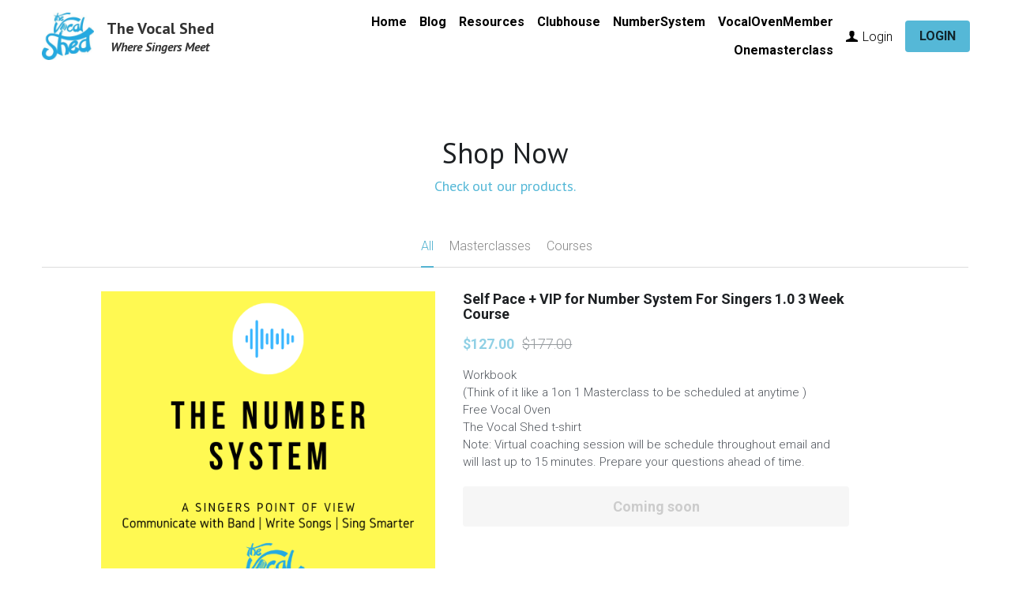

--- FILE ---
content_type: text/html; charset=utf-8
request_url: https://www.thevocalshed.com/products
body_size: 71961
content:
<!-- Powered by Strikingly.com 4 (1) Jan 21, 2026 at 10:56-->
<!DOCTYPE html>
<html itemscope itemtype='http://schema.org/WebPage' lang='en' xmlns:og='http://ogp.me/ns#' xmlns='http://www.w3.org/1999/xhtml'>
<head>
<title>Products - Vocal Shed</title>
<!-- removing_gon has activated 100%, so we add not_removing_gon rollout for specific user -->
<script>
//<![CDATA[
window.$S={};$S.app_instances=[];$S.nav=[{"name":"\/home","uid":"567fe8b4-f5ea-4169-b986-49aae6001ed7","memberOnly":false,"hasPassword":false,"isHomePage":true},{"name":"\/about","uid":"b7edef6f-65ad-4f35-85f8-ebca6629e349","memberOnly":false,"hasPassword":false,"isHomePage":false},{"name":"\/products","uid":"393fc894-3c80-42a6-8f79-37603746edc4","memberOnly":false,"hasPassword":false,"isHomePage":false},{"name":"\/embarrassing","uid":"69243cdd-a75e-49a3-b2f3-d3c49f1508d6","memberOnly":false,"hasPassword":false,"isHomePage":false},{"name":"\/vocalovendiscount","uid":"d7306524-86ac-4065-b504-b5023238a427","memberOnly":false,"hasPassword":false,"isHomePage":false},{"name":"\/testimonials","uid":"768674ee-3315-4e17-b715-557e2f53fe96","memberOnly":false,"hasPassword":false,"isHomePage":false},{"name":"\/store","uid":"a5737625-321e-4314-bb25-bc6e9cc1626a","memberOnly":false,"hasPassword":false,"isHomePage":false},{"name":"\/blog","uid":"51fd537b-0646-41f0-903a-f62ef6b3a597","memberOnly":false,"hasPassword":false,"isHomePage":false},{"name":"\/freelesson-thankyou","uid":"cc0c0acc-a3e6-490e-a4eb-eee9100a93a5","memberOnly":false,"hasPassword":false,"isHomePage":false},{"name":"\/resourcestest1","uid":"5296f57a-8d2b-4596-8c20-d3f4aca8e0cb","memberOnly":false,"hasPassword":false,"isHomePage":false},{"name":"\/consultation","uid":"9882fc63-52bb-4fc7-97ba-364fe27826b2","memberOnly":false,"hasPassword":false,"isHomePage":false},{"name":"\/resources","uid":"3d393af6-af3d-47e2-97a7-9a230dc81c5e","memberOnly":false,"hasPassword":false,"isHomePage":false},{"name":"\/vocaloventhankyou","uid":"0001d026-6e55-449f-8937-c7e43275dd7a","memberOnly":false,"hasPassword":false,"isHomePage":false},{"name":"\/vocalovenmember","uid":"1af92659-83a4-47c2-91f3-c1dbad90d69e","memberOnly":false,"hasPassword":true,"isHomePage":false},{"name":"\/numbersystem","uid":"076fa4d4-f780-4fdf-8b4d-483cbe5258be","memberOnly":false,"hasPassword":false,"isHomePage":false},{"name":"\/vocalovendiscount-1","uid":"7b552312-c0fa-4bbe-9481-a9b67e522121","memberOnly":false,"hasPassword":false,"isHomePage":false},{"name":"\/discountvocaloven","uid":"a6f6ee9e-a057-44b8-bebd-7c8e65b26620","memberOnly":false,"hasPassword":false,"isHomePage":false},{"name":"\/onemasterclass","uid":"b24f463d-41cd-4561-8fd0-c8fb48ad1513","memberOnly":false,"hasPassword":false,"isHomePage":false},{"name":"\/clubhouse","uid":"b55aecba-e5ae-4be0-92d5-26fb981e411a","memberOnly":false,"hasPassword":false,"isHomePage":false},{"name":"\/retreat","uid":"681ea255-52b0-4acd-ba41-76eee6ad260e","memberOnly":false,"hasPassword":false,"isHomePage":false},{"name":"\/mock","uid":"9dbb0c0e-5ebc-474a-a523-dc407f9e1023","memberOnly":false,"hasPassword":false,"isHomePage":false},{"name":"\/outline","uid":"42459a57-e47f-4185-beff-472173d1749f","memberOnly":false,"hasPassword":false,"isHomePage":false},{"name":"\/nsfeb1","uid":"149627fd-cd1c-47d4-a57c-0f6035ffffb7","memberOnly":false,"hasPassword":true,"isHomePage":false},{"name":"\/pastorsthatpraise","uid":"a7798b05-f9b8-4e34-92b2-d97d2745e7d2","memberOnly":false,"hasPassword":false,"isHomePage":false},{"name":"\/ptpdetails","uid":"ff48b416-d708-4eca-a76d-05e27c10a8c6","memberOnly":false,"hasPassword":false,"isHomePage":false},{"name":"\/spiritfestcollegechoir","uid":"22e6eefe-b0c5-4679-bd64-abce05bb4d6b","memberOnly":false,"hasPassword":false,"isHomePage":false},{"name":"\/vipspiritfest","uid":"43f98362-e78f-44fc-aecc-5b8c1e75fa85","memberOnly":false,"hasPassword":false,"isHomePage":false}];$S.conf={"SUPPORTED_CURRENCY":[{"code":"AED","symbol":"\u062f.\u0625","decimal":".","thousand":",","precision":2,"name":"United Arab Emirates Dirham"},{"code":"AFN","symbol":"\u060b","decimal":".","thousand":",","precision":2,"name":"Afghan afghani"},{"code":"ALL","symbol":"Lek","decimal":",","thousand":".","precision":2,"name":"Albanian lek"},{"code":"AMD","symbol":"\u058f","decimal":",","thousand":".","precision":2,"name":"Armenian dram"},{"code":"ANG","symbol":"\u0192","decimal":",","thousand":".","precision":2,"name":"Netherlands Antillean guilder"},{"code":"AOA","symbol":"Kz","decimal":",","thousand":".","precision":2,"name":"Angolan kwanza"},{"code":"ARS","symbol":"$","decimal":",","thousand":".","precision":2,"name":"Argentine peso"},{"code":"AUD","symbol":"A$","decimal":".","thousand":" ","precision":2,"name":"Australian Dollar"},{"code":"AWG","symbol":"\u0192","decimal":".","thousand":",","precision":2,"name":"Aruban florin"},{"code":"AZN","symbol":"\u20bc","decimal":".","thousand":",","precision":2,"name":"Azerbaijani Manat"},{"code":"BAM","symbol":"KM","decimal":",","thousand":".","precision":2,"name":"Bosnia and Herzegovina convertible mark"},{"code":"BBD","symbol":"$","decimal":".","thousand":",","precision":2,"name":"Barbadian dollar"},{"code":"BDT","symbol":"Tk","decimal":".","thousand":",","precision":2,"name":"Bangladeshi Taka"},{"code":"BGN","symbol":"\u043b\u0432","decimal":",","thousand":".","precision":2,"name":"Bulgarian lev"},{"code":"BHD","symbol":"\u062f.\u0628","decimal":".","thousand":",","precision":3,"name":"Bahraini dinar"},{"code":"BIF","symbol":"FBu","decimal":".","thousand":",","precision":0,"name":"Burundian franc"},{"code":"BMD","symbol":"$","decimal":".","thousand":",","precision":2,"name":"Bermudian dollar"},{"code":"BND","symbol":"$","decimal":".","thousand":",","precision":2,"name":"Brunei dollar"},{"code":"BOB","symbol":"$b","decimal":",","thousand":".","precision":2,"name":"Bolivian boliviano"},{"code":"BRL","symbol":"R$","decimal":",","thousand":".","precision":2,"name":"Brazilian Real","format":"%s %v"},{"code":"BSD","symbol":"$","decimal":".","thousand":",","precision":2,"name":"Bahamian dollar"},{"code":"BTN","symbol":"Nu.","decimal":".","thousand":",","precision":2,"name":"Bhutanese ngultrum"},{"code":"BWP","symbol":"P","decimal":".","thousand":",","precision":2,"name":"Botswana pula"},{"code":"BYN","symbol":"Br","decimal":".","thousand":",","precision":2,"name":"Belarusian ruble"},{"code":"BZD","symbol":"BZ$","decimal":".","thousand":",","precision":2,"name":"Belize dollar"},{"code":"CAD","symbol":"$","decimal":".","thousand":",","precision":2,"name":"Canadian Dollar"},{"code":"CDF","symbol":"FC","decimal":".","thousand":",","precision":2,"name":"Congolese franc"},{"code":"CHF","symbol":"CHF","decimal":".","thousand":"'","precision":2,"name":"Swiss Franc","format":"%s %v"},{"code":"CLP","symbol":"$","decimal":"","thousand":".","precision":0,"name":"Chilean Peso"},{"code":"CNY","symbol":"\u00a5","decimal":".","thousand":",","precision":2,"name":"Chinese Yuan"},{"code":"CRC","symbol":"\u20a1","decimal":",","thousand":".","precision":2,"name":"Costa Rican col\u00f3n"},{"code":"CUP","symbol":"$","decimal":".","thousand":",","precision":2,"name":"Cuban peso"},{"code":"CVE","symbol":"$","decimal":".","thousand":",","precision":2,"name":"Cape Verdean escudo"},{"code":"CZK","symbol":"K\u010d","decimal":",","thousand":".","precision":2,"name":"Czech Koruna","format":"%v %s"},{"code":"DJF","symbol":"Fdj","decimal":".","thousand":",","precision":0,"name":"Djiboutian franc"},{"code":"DKK","symbol":"kr","decimal":".","thousand":",","precision":2,"name":"Danish Krone","format":"%v %s"},{"code":"DOP","symbol":"RD$","decimal":".","thousand":",","precision":2,"name":"Dominican peso"},{"code":"DZD","symbol":"\u062f\u062c","decimal":",","thousand":".","precision":2,"name":"Algerian dinar"},{"code":"EGP","symbol":"E\u00a3","decimal":".","thousand":",","precision":2,"name":"Egyptian pound"},{"code":"ERN","symbol":"Nkf","decimal":".","thousand":",","precision":2,"name":"Eritrean nakfa"},{"code":"ETB","symbol":"Br","decimal":".","thousand":",","precision":2,"name":"Ethiopian birr"},{"code":"EUR","symbol":"\u20ac","decimal":",","thousand":".","precision":2,"name":"Euro","format":"%v %s"},{"code":"FJD","symbol":"$","decimal":".","thousand":",","precision":2,"name":"Fijian dollar"},{"code":"FKP","symbol":"\u00a3","decimal":".","thousand":",","precision":2,"name":"Falkland Islands pound"},{"code":"GBP","symbol":"\u00a3","decimal":".","thousand":",","precision":2,"name":"British Pound"},{"code":"GEL","symbol":"\u10da","decimal":",","thousand":".","precision":2,"name":"Georgian lari"},{"code":"GGP","symbol":"\u00a3","decimal":".","thousand":",","precision":2,"name":"Guernsey pound"},{"code":"GHS","symbol":"GH\u20b5","decimal":".","thousand":",","precision":2,"name":"Ghanaian cedi"},{"code":"GIP","symbol":"\u00a3","decimal":".","thousand":",","precision":2,"name":"Gibraltar pound"},{"code":"GMD","symbol":"D","decimal":".","thousand":",","precision":2,"name":"Gambian dalasi"},{"code":"GNF","symbol":"\u20a3","decimal":".","thousand":",","precision":0,"name":"Guinean franc"},{"code":"GTQ","symbol":"Q","decimal":".","thousand":",","precision":2,"name":"Guatemalan quetzal"},{"code":"GYD","symbol":"G$","decimal":".","thousand":",","precision":2,"name":"Guyanese dollar"},{"code":"HKD","symbol":"HK$","decimal":".","thousand":",","precision":2,"name":"Hong Kong Dollar"},{"code":"HNL","symbol":"L","decimal":".","thousand":",","precision":2,"name":"Honduran lempira"},{"code":"HRK","symbol":"kn","decimal":".","thousand":",","precision":2,"name":"Croatian kuna"},{"code":"HTG","symbol":"G","decimal":".","thousand":",","precision":2,"name":"Haitian gourde"},{"code":"HUF","symbol":"Ft","decimal":"","thousand":",","precision":0,"name":"Hungarian Forint","format":"%v %s"},{"code":"ILS","symbol":"\u20aa","decimal":".","thousand":",","precision":2,"name":"Israeli New Shekel"},{"code":"IMP","symbol":"\u00a3","decimal":".","thousand":",","precision":2,"name":"Isle of Man pound"},{"code":"INR","symbol":"\u20b9","decimal":".","thousand":",","precision":2,"name":"Indian Rupee"},{"code":"IQD","symbol":"\u062f.\u0639","decimal":".","thousand":",","precision":3,"name":"Iraqi dinar"},{"code":"IRR","symbol":"\u062a\u0648\u0645\u0627\u0646","decimal":".","thousand":",","precision":2,"name":"Iranian rial"},{"code":"ISK","symbol":"kr","decimal":",","thousand":".","precision":2,"name":"Icelandic kr\u00f3na"},{"code":"JEP","symbol":"\u00a3","decimal":".","thousand":",","precision":2,"name":"Jersey pound"},{"code":"JMD","symbol":"J$","decimal":".","thousand":",","precision":2,"name":"Jamaican Dollar"},{"code":"JOD","symbol":"JD","decimal":".","thousand":",","precision":3,"name":"Jordanian Dinar"},{"code":"JPY","symbol":"\u00a5","decimal":"","thousand":",","precision":0,"name":"Japanese Yen","format":"%s %v"},{"code":"KES","symbol":"KSh","decimal":".","thousand":",","precision":2,"name":"Kenyan shilling"},{"code":"KGS","symbol":"\u043b\u0432","decimal":",","thousand":".","precision":2,"name":"Kyrgyzstani som"},{"code":"KHR","symbol":"\u17db","decimal":".","thousand":",","precision":2,"name":"Cambodian riel"},{"code":"KMF","symbol":"CF","decimal":".","thousand":",","precision":0,"name":"Comorian franc"},{"code":"KPW","symbol":"\u20a9","decimal":".","thousand":",","precision":2,"name":"North Korean won"},{"code":"KRW","symbol":"\uc6d0","decimal":"","thousand":",","precision":0,"name":"South Korean Won","format":"%v %s"},{"code":"KWD","symbol":"\u062f.\u0643","decimal":".","thousand":",","precision":3,"name":"Kuwait dinar"},{"code":"KYD","symbol":"CI$","decimal":".","thousand":",","precision":2,"name":"Cayman Islands dollar"},{"code":"KZT","symbol":"\u20b8","decimal":",","thousand":".","precision":2,"name":"Kazakhstani tenge"},{"code":"LBP","symbol":"LL","decimal":".","thousand":",","precision":2,"name":"Lebanese pound"},{"code":"LKR","symbol":"\u20a8","decimal":".","thousand":",","precision":2,"name":"Sri Lankan rupee"},{"code":"LRD","symbol":"LR$","decimal":".","thousand":",","precision":2,"name":"Liberian dollar"},{"code":"LSL","symbol":"M","decimal":".","thousand":",","precision":2,"name":"Lesotho loti"},{"code":"LYD","symbol":"LD","decimal":".","thousand":",","precision":3,"name":"Libyan dinar"},{"code":"MAD","symbol":"\u062f.\u0645.","decimal":",","thousand":".","precision":2,"name":"Moroccan dirham"},{"code":"MDL","symbol":"L","decimal":",","thousand":".","precision":2,"name":"Moldovan leu"},{"code":"MGA","symbol":"Ar","decimal":".","thousand":",","precision":0,"name":"Malagasy ariary"},{"code":"MKD","symbol":"\u0434\u0435\u043d","decimal":",","thousand":".","precision":2,"name":"Macedonian denar"},{"code":"MMK","symbol":"Ks","decimal":".","thousand":",","precision":2,"name":"Myanmar kyat"},{"code":"MNT","symbol":"\u20ae","decimal":".","thousand":",","precision":2,"name":"Mongolian tugrik"},{"code":"MOP","symbol":"MOP$","decimal":".","thousand":",","precision":2,"name":"Macanese pataca"},{"code":"MRO","symbol":"UM","decimal":".","thousand":",","precision":2,"name":"Mauritanian Ouguiya"},{"code":"MRU","symbol":"UM","decimal":".","thousand":",","precision":2,"name":"Mauritanian ouguiya"},{"code":"MUR","symbol":"\u20a8","decimal":".","thousand":",","precision":2,"name":"Mauritian rupee"},{"code":"MVR","symbol":"Rf","decimal":".","thousand":",","precision":2,"name":"Maldivian rufiyaa"},{"code":"MWK","symbol":"K","decimal":".","thousand":",","precision":2,"name":"Malawian kwacha"},{"code":"MXN","symbol":"$","decimal":".","thousand":",","precision":2,"name":"Mexican Peso"},{"code":"MYR","symbol":"RM","decimal":".","thousand":",","precision":2,"name":"Malaysian Ringgit"},{"code":"MZN","symbol":"MT","decimal":",","thousand":".","precision":2,"name":"Mozambican metical"},{"code":"NAD","symbol":"N$","decimal":".","thousand":",","precision":2,"name":"Namibian dollar"},{"code":"NGN","symbol":"\u20a6","decimal":".","thousand":",","precision":2,"name":"Nigerian naira"},{"code":"NIO","symbol":"C$","decimal":".","thousand":",","precision":2,"name":"Nicaraguan c\u00f3rdoba"},{"code":"NOK","symbol":"kr","decimal":",","thousand":".","precision":2,"name":"Norwegian Krone","format":"%v %s"},{"code":"NPR","symbol":"\u20a8","decimal":".","thousand":",","precision":2,"name":"Nepalese rupee"},{"code":"NZD","symbol":"$","decimal":".","thousand":",","precision":2,"name":"New Zealand Dollar"},{"code":"OMR","symbol":"\u0631.\u0639.","decimal":".","thousand":",","precision":3,"name":"Omani rial"},{"code":"PAB","symbol":"B\/.","decimal":".","thousand":",","precision":2,"name":"Panamanian balboa"},{"code":"PEN","symbol":"S\/.","decimal":".","thousand":",","precision":2,"name":"Peruvian Sol"},{"code":"PGK","symbol":"K","decimal":".","thousand":",","precision":2,"name":"Papua New Guinean kina"},{"code":"PHP","symbol":"\u20b1","decimal":".","thousand":",","precision":2,"name":"Philippine Peso"},{"code":"PKR","symbol":"\u20a8","decimal":".","thousand":",","precision":2,"name":"Pakistani rupee"},{"code":"PLN","symbol":"z\u0142","decimal":",","thousand":" ","precision":2,"name":"Polish Zloty","format":"%v %s"},{"code":"PYG","symbol":"\u20b2","decimal":",","thousand":".","precision":0,"name":"Paraguayan guaran\u00ed"},{"code":"QAR","symbol":"\u0631.\u0642","decimal":".","thousand":",","precision":2,"name":"Qatari riyal"},{"code":"RON","symbol":"lei","decimal":",","thousand":".","precision":2,"name":"Romanian leu"},{"code":"RSD","symbol":"\u0434\u0438\u043d","decimal":",","thousand":".","precision":2,"name":"Serbian dinar"},{"code":"RUB","symbol":"\u20bd","decimal":",","thousand":".","precision":2,"name":"Russian Ruble","format":"%v %s"},{"code":"RWF","symbol":"FRw","decimal":".","thousand":",","precision":0,"name":"Rwandan franc"},{"code":"SAR","symbol":"\u0631.\u0633","decimal":".","thousand":",","precision":2,"name":"Saudi Arabian riyal"},{"code":"SBD","symbol":"SI$","decimal":".","thousand":",","precision":2,"name":"Solomon Islands dollar"},{"code":"SCR","symbol":"SRe","decimal":".","thousand":",","precision":2,"name":"Seychellois rupee"},{"code":"SDG","symbol":"SDG","decimal":".","thousand":",","precision":2,"name":"Sudanese pound"},{"code":"SEK","symbol":"kr","decimal":".","thousand":" ","precision":2,"name":"Swedish Krona","format":"%v %s"},{"code":"SGD","symbol":"S$","decimal":".","thousand":",","precision":2,"name":"Singapore Dollar"},{"code":"SHP","symbol":"\u00a3","decimal":".","thousand":",","precision":2,"name":"Saint Helena pound"},{"code":"SLL","symbol":"Le","decimal":".","thousand":",","precision":2,"name":"Sierra Leonean leone"},{"code":"SOS","symbol":"S","decimal":".","thousand":",","precision":2,"name":"Somali shilling"},{"code":"SRD","symbol":"$","decimal":",","thousand":".","precision":2,"name":"Surinamese dollar"},{"code":"SSP","symbol":"SS\u00a3","decimal":".","thousand":",","precision":2,"name":"South Sudanese pound"},{"code":"STD","symbol":"Db","decimal":".","thousand":",","precision":2,"name":"Sao Tomean Dobra"},{"code":"STN","symbol":"Db","decimal":".","thousand":",","precision":2,"name":"S\u00e3o Tom\u00e9 and Pr\u00edncipe dobra"},{"code":"SYP","symbol":"LS","decimal":".","thousand":",","precision":2,"name":"Syrian pound"},{"code":"SZL","symbol":"E","decimal":".","thousand":",","precision":2,"name":"Swazi lilangeni"},{"code":"THB","symbol":"\u0e3f","decimal":".","thousand":",","precision":2,"name":"Thai Baht"},{"code":"TJS","symbol":"SM","decimal":".","thousand":",","precision":2,"name":"Tajikistani somoni"},{"code":"TMT","symbol":"T","decimal":".","thousand":",","precision":2,"name":"Turkmenistan manat"},{"code":"TND","symbol":"\u062f.\u062a","decimal":".","thousand":",","precision":3,"name":"Tunisian dinar"},{"code":"TOP","symbol":"T$","decimal":".","thousand":",","precision":2,"name":"Tongan pa\u02bbanga"},{"code":"TRY","symbol":"\u20ba","decimal":".","thousand":",","precision":2,"name":"Turkish lira"},{"code":"TTD","symbol":"TT$","decimal":".","thousand":",","precision":2,"name":"Trinidad and Tobago dollar"},{"code":"TWD","symbol":"NT$","decimal":"","thousand":",","precision":0,"name":"New Taiwan Dollar"},{"code":"TZS","symbol":"Tsh","decimal":".","thousand":",","precision":2,"name":"Tanzanian shilling"},{"code":"UAH","symbol":"\u20b4","decimal":".","thousand":",","precision":2,"name":"Ukrainian hryvnia"},{"code":"UGX","symbol":"USh","decimal":".","thousand":",","precision":2,"name":"Ugandan shilling"},{"code":"USD","symbol":"$","decimal":".","thousand":",","precision":2,"name":"United States Dollar"},{"code":"UYU","symbol":"$U","decimal":",","thousand":".","precision":2,"name":"Uruguayan peso"},{"code":"UZS","symbol":"\u043b\u0432","decimal":",","thousand":".","precision":2,"name":"Uzbekistani so\u02bbm"},{"code":"VES","symbol":"Bs.S.","decimal":".","thousand":",","precision":2,"name":"Venezuelan bol\u00edvar soberano"},{"code":"VUV","symbol":"VT","decimal":".","thousand":",","precision":0,"name":"Vanuatu vatu"},{"code":"WST","symbol":"WS$","decimal":".","thousand":",","precision":2,"name":"Samoan t\u0101l\u0101"},{"code":"XAF","symbol":"FCFA","decimal":".","thousand":",","precision":0,"name":"Central African CFA franc"},{"code":"XCD","symbol":"EC$","decimal":".","thousand":",","precision":2,"name":"East Caribbean dollar"},{"code":"XDR","symbol":"SDR","decimal":".","thousand":"","precision":0,"name":"Special drawing rights"},{"code":"XOF","symbol":"CFA","decimal":".","thousand":",","precision":0,"name":"West African CFA franc"},{"code":"XPF","symbol":"\u20a3","decimal":".","thousand":",","precision":0,"name":"CFP franc"},{"code":"YER","symbol":"\u0631.\u064a","decimal":".","thousand":",","precision":2,"name":"Yemeni rial"},{"code":"ZAR","symbol":"R","decimal":".","thousand":",","precision":2,"name":"South African Rand"},{"code":"ZMW","symbol":"K","decimal":",","thousand":".","precision":2,"name":"Zambian kwacha"},{"code":"IDR","symbol":"Rp ","decimal":"","thousand":".","precision":0,"name":"Indonesian Rupiah"},{"code":"VND","symbol":"\u20ab","decimal":"","thousand":".","precision":0,"name":"Vietnamese Dong","format":"%v%s"},{"code":"LAK","symbol":"\u20ad","decimal":".","thousand":",","precision":2,"name":"Lao kip"},{"code":"COP","symbol":"$","decimal":".","thousand":",","precision":0,"name":"Colombian Peso"}],"pages_show_static_path":"https:\/\/static-assets.strikinglycdn.com\/pages_show_static-bc1f19a55f2b44d4730b53552286eb27fea2e9da8282fb2743c9147c736f5092.js","keenio_collection":"strikingly_pageviews","keenio_collection_sharding":"strikingly_pageviews-12000001-12100000","keenio_pbs_impression_collection":"strikingly_pbs_impression","keenio_pbs_conversion_collection":"strikingly_pbs_conversion","keenio_pageservice_imageshare_collection":"strikingly_pageservice_imageshare","keenio_page_socialshare_collection":"strikingly_page_socialshare","keenio_page_framing_collection":"strikingly_page_framing","keenio_file_download_collection":"strikingly_file_download","keenio_ecommerce_buyer_landing":"strikingly_ecommerce_buyer_landing","keenio_ecommerce_buyer_viewed_checkout_dialog":"strikingly_ecommerce_buyer_viewed_checkout_dialog","keenio_ecommerce_buyer_completed_shipping_address":"strikingly_ecommerce_buyer_completed_shipping_address","keenio_ecommerce_buyer_selected_payment_method":"strikingly_ecommerce_buyer_selected_payment_method","keenio_ecommerce_buyer_canceled_order":"strikingly_ecommerce_buyer_canceled_order","keenio_ecommerce_buyer_added_item_to_cart":"strikingly_ecommerce_buyer_added_item_to_cart","keenio_events_collection":"strikingly_events","is_screenshot_rendering":false,"ecommerce_stripe_alipay":false,"headless_render":null,"wx_instant_follow":false,"is_google_analytics_enabled":true,"is_strikingly_analytics_enabled":true,"is_from_site_to_app":false,"is_weitie":false,"weitie_post_id":null,"weitie_meta_info":null,"weitie_slogan":"\u65e0\u9700\u6ce8\u518c\u7684\u53d1\u5e16\u795e\u5668","gdpr_compliance_feature":false,"strikingly_live_chat_settings":null,"FACEBOOK_APP_ID":"138736959550286","FACEBOOK_PERMS":"email"};$S.fonts=null;$S.live_site=true;$S.user_meta={"user_type":"","live_chat_branding":false,"oneClickShareInfo":null};$S.global_conf={"premium_apps":["HtmlApp","EcwidApp","MailChimpApp","CeleryApp","LocuApp"],"environment":"production","env":"production","host_suffix":"strikingly.com","asset_url":"https:\/\/static-assets.strikinglycdn.com","locale":"en","in_china":false,"country_code":null,"browser_locale":null,"is_sxl":false,"china_optimization":false,"enable_live_chat":true,"enable_internal_footer_layout":["33212390","11376106","13075825","12954266","11479862","28250243","28142805","28250455","28250492","23063547","28250512","23063531","28250538","28250791","23063511","28250526","28250588","28250582","28250575","28250570","23063556","28250565","13128850","13075827","13033035","13107039","12989659","12954536","13029321","12967243","12935703","13128849","189186","23559408","22317661","23559972","23559402","23559419","23559961","23559424","23568836","23559400","23559427","23559394","23559955","23559949","23568824","23559953","22317663","13032471","13070869","13107041","13100761","13100763","13039483","12989656","12935476","13029732","13070868","13115975","13115977","12967468"],"user_image_cdn":{"qn":"\/\/user-assets.sxlcdn.com","s":"\/\/custom-images.strikinglycdn.com"},"GROWINGIO_API_KEY":null,"BAIDU_API_KEY":null,"SEGMENTIO_API_KEY":"eb3txa37hi","FACEBOOK_APP_ID":"138736959550286","WECHAT_APP_ID":null,"WECHAT_MP_APP_ID":"","KEEN_IO_PROJECT_ID":"5317e03605cd66236a000002","KEEN_IO_WRITE_KEY":"[base64]","FIREBASE_URL":"bobcat.firebaseIO.com","CLOUDINARY_CLOUD_NAME":"hrscywv4p","CLOUDINARY_PRESET":"oxbxiyxl","rollout":{"background_for_all_sections":false,"crm_livechat":true,"stripe_payer_email":false,"stripe_alipay":true,"stripe_wechatpay":true,"stripe_afterpay":true,"stripe_klarna":true,"paynow_unionpay":true,"tw_payment_registration_upgrade":true,"new_checkout_design":true,"checkout_form_integration":true,"s6_feature":true,"customize_image_appearance":true,"advanced_section_layout_setting":true,"google_invisible_recaptcha":true,"invisible_hcaptcha":false,"show_dummy_data_in_editor":true,"show_dummy_data_in_cro_editor":true,"mobile_editor_2023":true,"mobile_editor_2023_part3":true,"vertical_alignment_2023":true,"enable_migrate_page_data":true,"enable_section_smart_binding":true,"portfolio_region_options":false,"domain_connection_v2":true,"new_blog_editor":true,"new_blog_editor_disabled":false,"draft_editor":true,"disable_draft_editor":false,"new_blog_layout":true,"new_store_layout":true,"gallery_section_2021":true,"strikingly_618":false,"nav_2021":true,"can_use_section_default_format":true,"can_use_section_text_align":true,"section_improvements_part1":true,"nav_2021_off":false,"nav_2023":true,"delay_gon":false,"shake_ssr_gon":false,"feature_list_2023":true,"pbs_i18n":true,"support_sca":false,"dlz_badge":false,"show_kickstart_entry_in_dashboard_support_widget":true,"need_html_custom_code_review":true,"has_hydrated_sections":false,"show_support_widget_in_live_site":false,"wechat_sharing":false,"new_wechat_oauth":false,"midtrans_payments":false,"pbs_variation_b":true,"all_currencies":true,"language_region_redirect_options":false,"portfolio_addon_items":false,"custom_review_v2":false},"cookie_categories":{"necessary":["_claim_popup_ref","member_name","authenticationToken","_pbs_i18n_ab_test","__strk_cookie_notification","__is_open_strk_necessary_cookie","__is_open_strk_analytics_cookie","__is_open_strk_preferences_cookie","site_id","crm_chat_token","authenticationToken","member_id","page_nocache","page_password","page_password_uid","return_path_after_verification","return_path_after_page_verification","is_submitted_all"],"preferences":["__strk_cookie_comment_name","__strk_cookie_comment_email"],"analytics":["__strk_session_id"]},"WEITIE_APP_ID":null,"WEITIE_MP_APP_ID":null,"BUGSNAG_FE_API_KEY":"","BUGSNAG_FE_JS_RELEASE_STAGE":"production","google":{"recaptcha_v2_client_key":"6LeRypQbAAAAAGgaIHIak2L7UaH4Mm3iS6Tpp7vY","recaptcha_v2_invisible_client_key":"6LdmtBYdAAAAAJmE1hETf4IHoUqXQaFuJxZPO8tW"},"hcaptcha":{"hcaptcha_checkbox_key":"cd7ccab0-57ca-49aa-98ac-db26473a942a","hcaptcha_invisible_key":"65400c5a-c122-4648-971c-9f7e931cd872"},"kickstart_locale_selection":{"en":"100","de":"100","es":"100","fr":"100","it":"100","nl":"100","pt-BR":"100","fi":"100","no":"100","sv":"100","pl":"100","cs":"100","ro":"100","ar":"100","id":"100","vi":"0","ja":"100","zh-CN":"100","zh-TW":"100"},"honeypot":"9ac8fd48"};$S.country_list={"europe":{"name":"Europe","continent":"europe"},"asia":{"name":"Asia","continent":"asia"},"northamerica":{"name":"North America","continent":"northamerica"},"southamerica":{"name":"South America","continent":"southamerica"},"australia":{"name":"Australia","continent":"australia"},"antarctica":{"name":"Antarctica","continent":"antarctica"},"africa":{"name":"Africa","continent":"africa"},"ad":{"name":"Andorra","continent":"europe"},"ae":{"name":"United Arab Emirates","continent":"asia"},"af":{"name":"Afghanistan","continent":"asia"},"ag":{"name":"Antigua and Barbuda","continent":"northamerica"},"ai":{"name":"Anguilla","continent":"northamerica"},"al":{"name":"Albania","continent":"europe"},"am":{"name":"Armenia","continent":"asia"},"an":{"name":"Netherlands Antilles","continent":"northamerica"},"ao":{"name":"Angola","continent":"africa"},"aq":{"name":"Antarctica","continent":"antarctica"},"ar":{"name":"Argentina","continent":"southamerica"},"as":{"name":"American Samoa","continent":"australia"},"at":{"name":"Austria","continent":"europe"},"au":{"name":"Australia","continent":"australia"},"aw":{"name":"Aruba","continent":"northamerica"},"ax":{"name":"\u00c5land Islands","continent":"europe"},"az":{"name":"Azerbaijan","continent":"asia"},"ba":{"name":"Bosnia and Herzegovina","continent":"europe"},"bb":{"name":"Barbados","continent":"northamerica"},"bd":{"name":"Bangladesh","continent":"asia"},"be":{"name":"Belgium","continent":"europe"},"bf":{"name":"Burkina Faso","continent":"africa"},"bg":{"name":"Bulgaria","continent":"europe"},"bh":{"name":"Bahrain","continent":"asia"},"bi":{"name":"Burundi","continent":"africa"},"bj":{"name":"Benin","continent":"africa"},"bl":{"name":"Saint Barth\u00e9lemy","continent":"northamerica"},"bm":{"name":"Bermuda","continent":"northamerica"},"bn":{"name":"Brunei Darussalam","continent":"asia"},"bo":{"name":"Bolivia","continent":"southamerica"},"bq":{"name":"Bonaire, Sint Eustatius and Saba","continent":"northamerica"},"br":{"name":"Brazil","continent":"southamerica"},"bs":{"name":"Bahamas","continent":"northamerica"},"bt":{"name":"Bhutan","continent":"asia"},"bv":{"name":"Bouvet Island","continent":"antarctica"},"bw":{"name":"Botswana","continent":"africa"},"by":{"name":"Belarus","continent":"europe"},"bz":{"name":"Belize","continent":"northamerica"},"ca":{"name":"Canada","continent":"northamerica"},"cc":{"name":"Cocos (Keeling) Islands","continent":"asia"},"cd":{"name":"Congo, The Democratic Republic Of The","continent":"africa"},"cf":{"name":"Central African Republic","continent":"africa"},"cg":{"name":"Congo","continent":"africa"},"ch":{"name":"Switzerland","continent":"europe"},"ci":{"name":"C\u00f4te D'Ivoire","continent":"africa"},"ck":{"name":"Cook Islands","continent":"australia"},"cl":{"name":"Chile","continent":"southamerica"},"cm":{"name":"Cameroon","continent":"africa"},"cn":{"name":"China","continent":"asia"},"co":{"name":"Colombia","continent":"southamerica"},"cr":{"name":"Costa Rica","continent":"northamerica"},"cu":{"name":"Cuba","continent":"northamerica"},"cv":{"name":"Cape Verde","continent":"africa"},"cw":{"name":"Cura\u00e7ao","continent":"northamerica"},"cx":{"name":"Christmas Island","continent":"asia"},"cy":{"name":"Cyprus","continent":"asia"},"cz":{"name":"Czech Republic","continent":"europe"},"de":{"name":"Germany","continent":"europe"},"dj":{"name":"Djibouti","continent":"africa"},"dk":{"name":"Denmark","continent":"europe"},"dm":{"name":"Dominica","continent":"northamerica"},"do":{"name":"Dominican Republic","continent":"northamerica"},"dz":{"name":"Algeria","continent":"africa"},"ec":{"name":"Ecuador","continent":"southamerica"},"ee":{"name":"Estonia","continent":"europe"},"eg":{"name":"Egypt","continent":"africa"},"eh":{"name":"Western Sahara","continent":"africa"},"er":{"name":"Eritrea","continent":"africa"},"es":{"name":"Spain","continent":"europe"},"et":{"name":"Ethiopia","continent":"africa"},"fi":{"name":"Finland","continent":"europe"},"fj":{"name":"Fiji","continent":"australia"},"fk":{"name":"Falkland Islands (Malvinas)","continent":"southamerica"},"fm":{"name":"Micronesia, Federated States Of","continent":"australia"},"fo":{"name":"Faroe Islands","continent":"europe"},"fr":{"name":"France","continent":"europe"},"ga":{"name":"Gabon","continent":"africa"},"gb":{"name":"United Kingdom","continent":"europe"},"gd":{"name":"Grenada","continent":"northamerica"},"ge":{"name":"Georgia","continent":"asia"},"gf":{"name":"French Guiana","continent":"southamerica"},"gg":{"name":"Guernsey","continent":"europe"},"gh":{"name":"Ghana","continent":"africa"},"gi":{"name":"Gibraltar","continent":"europe"},"gl":{"name":"Greenland","continent":"northamerica"},"gm":{"name":"Gambia","continent":"africa"},"gn":{"name":"Guinea","continent":"africa"},"gp":{"name":"Guadeloupe","continent":"northamerica"},"gq":{"name":"Equatorial Guinea","continent":"africa"},"gr":{"name":"Greece","continent":"europe"},"gs":{"name":"South Georgia and the South Sandwich Islands","continent":"antarctica"},"gt":{"name":"Guatemala","continent":"northamerica"},"gu":{"name":"Guam","continent":"australia"},"gw":{"name":"Guinea-Bissau","continent":"africa"},"gy":{"name":"Guyana","continent":"southamerica"},"hk":{"name":"Hong Kong SAR China","continent":"asia"},"hm":{"name":"Heard and McDonald Islands","continent":"antarctica"},"hn":{"name":"Honduras","continent":"northamerica"},"hr":{"name":"Croatia","continent":"europe"},"ht":{"name":"Haiti","continent":"northamerica"},"hu":{"name":"Hungary","continent":"europe"},"id":{"name":"Indonesia","continent":"asia"},"ie":{"name":"Ireland","continent":"europe"},"il":{"name":"Israel","continent":"asia"},"im":{"name":"Isle of Man","continent":"europe"},"in":{"name":"India","continent":"asia"},"io":{"name":"British Indian Ocean Territory","continent":"asia"},"iq":{"name":"Iraq","continent":"asia"},"ir":{"name":"Iran, Islamic Republic Of","continent":"asia"},"is":{"name":"Iceland","continent":"europe"},"it":{"name":"Italy","continent":"europe"},"je":{"name":"Jersey","continent":"europe"},"jm":{"name":"Jamaica","continent":"northamerica"},"jo":{"name":"Jordan","continent":"asia"},"jp":{"name":"Japan","continent":"asia"},"ke":{"name":"Kenya","continent":"africa"},"kg":{"name":"Kyrgyzstan","continent":"asia"},"kh":{"name":"Cambodia","continent":"asia"},"ki":{"name":"Kiribati","continent":"australia"},"km":{"name":"Comoros","continent":"africa"},"kn":{"name":"Saint Kitts And Nevis","continent":"northamerica"},"kp":{"name":"Korea, Democratic People's Republic Of","continent":"asia"},"kr":{"name":"Korea, Republic of","continent":"asia"},"kw":{"name":"Kuwait","continent":"asia"},"ky":{"name":"Cayman Islands","continent":"northamerica"},"kz":{"name":"Kazakhstan","continent":"asia"},"la":{"name":"Lao People's Democratic Republic","continent":"asia"},"lb":{"name":"Lebanon","continent":"asia"},"lc":{"name":"Saint Lucia","continent":"northamerica"},"li":{"name":"Liechtenstein","continent":"europe"},"lk":{"name":"Sri Lanka","continent":"asia"},"lr":{"name":"Liberia","continent":"africa"},"ls":{"name":"Lesotho","continent":"africa"},"lt":{"name":"Lithuania","continent":"europe"},"lu":{"name":"Luxembourg","continent":"europe"},"lv":{"name":"Latvia","continent":"europe"},"ly":{"name":"Libya","continent":"africa"},"ma":{"name":"Morocco","continent":"africa"},"mc":{"name":"Monaco","continent":"europe"},"md":{"name":"Moldova, Republic of","continent":"europe"},"me":{"name":"Montenegro","continent":"europe"},"mf":{"name":"Saint Martin","continent":"northamerica"},"mg":{"name":"Madagascar","continent":"africa"},"mh":{"name":"Marshall Islands","continent":"australia"},"mk":{"name":"North Macedonia","continent":"europe"},"ml":{"name":"Mali","continent":"africa"},"mm":{"name":"Myanmar","continent":"asia"},"mn":{"name":"Mongolia","continent":"asia"},"mo":{"name":"Macao SAR China","continent":"asia"},"mp":{"name":"Northern Mariana Islands","continent":"australia"},"mq":{"name":"Martinique","continent":"northamerica"},"mr":{"name":"Mauritania","continent":"africa"},"ms":{"name":"Montserrat","continent":"northamerica"},"mt":{"name":"Malta","continent":"europe"},"mu":{"name":"Mauritius","continent":"africa"},"mv":{"name":"Maldives","continent":"asia"},"mw":{"name":"Malawi","continent":"africa"},"mx":{"name":"Mexico","continent":"northamerica"},"my":{"name":"Malaysia","continent":"asia"},"mz":{"name":"Mozambique","continent":"africa"},"na":{"name":"Namibia","continent":"africa"},"nc":{"name":"New Caledonia","continent":"australia"},"ne":{"name":"Niger","continent":"africa"},"nf":{"name":"Norfolk Island","continent":"australia"},"ng":{"name":"Nigeria","continent":"africa"},"ni":{"name":"Nicaragua","continent":"northamerica"},"nl":{"name":"Netherlands","continent":"europe"},"no":{"name":"Norway","continent":"europe"},"np":{"name":"Nepal","continent":"asia"},"nr":{"name":"Nauru","continent":"australia"},"nu":{"name":"Niue","continent":"australia"},"nz":{"name":"New Zealand","continent":"australia"},"om":{"name":"Oman","continent":"asia"},"pa":{"name":"Panama","continent":"northamerica"},"pe":{"name":"Peru","continent":"southamerica"},"pf":{"name":"French Polynesia","continent":"australia"},"pg":{"name":"Papua New Guinea","continent":"australia"},"ph":{"name":"Philippines","continent":"asia"},"pk":{"name":"Pakistan","continent":"asia"},"pl":{"name":"Poland","continent":"europe"},"pm":{"name":"Saint Pierre And Miquelon","continent":"northamerica"},"pn":{"name":"Pitcairn","continent":"australia"},"pr":{"name":"Puerto Rico","continent":"northamerica"},"ps":{"name":"Palestine, State of","continent":"asia"},"pt":{"name":"Portugal","continent":"europe"},"pw":{"name":"Palau","continent":"australia"},"py":{"name":"Paraguay","continent":"southamerica"},"qa":{"name":"Qatar","continent":"asia"},"re":{"name":"R\u00e9union","continent":"africa"},"ro":{"name":"Romania","continent":"europe"},"rs":{"name":"Serbia","continent":"europe"},"ru":{"name":"Russian Federation","continent":"europe"},"rw":{"name":"Rwanda","continent":"africa"},"sa":{"name":"Saudi Arabia","continent":"asia"},"sb":{"name":"Solomon Islands","continent":"australia"},"sc":{"name":"Seychelles","continent":"africa"},"sd":{"name":"Sudan","continent":"africa"},"se":{"name":"Sweden","continent":"europe"},"sg":{"name":"Singapore","continent":"asia"},"sh":{"name":"Saint Helena","continent":"africa"},"si":{"name":"Slovenia","continent":"europe"},"sj":{"name":"Svalbard And Jan Mayen","continent":"europe"},"sk":{"name":"Slovakia","continent":"europe"},"sl":{"name":"Sierra Leone","continent":"africa"},"sm":{"name":"San Marino","continent":"europe"},"sn":{"name":"Senegal","continent":"africa"},"so":{"name":"Somalia","continent":"africa"},"sr":{"name":"Suriname","continent":"southamerica"},"ss":{"name":"South Sudan","continent":"africa"},"st":{"name":"Sao Tome and Principe","continent":"africa"},"sv":{"name":"El Salvador","continent":"northamerica"},"sx":{"name":"Sint Maarten","continent":"northamerica"},"sy":{"name":"Syrian Arab Republic","continent":"asia"},"sz":{"name":"Swaziland","continent":"africa"},"tc":{"name":"Turks and Caicos Islands","continent":"northamerica"},"td":{"name":"Chad","continent":"africa"},"tf":{"name":"French Southern Territories","continent":"antarctica"},"tg":{"name":"Togo","continent":"africa"},"th":{"name":"Thailand","continent":"asia"},"tj":{"name":"Tajikistan","continent":"asia"},"tk":{"name":"Tokelau","continent":"australia"},"tl":{"name":"Timor-Leste","continent":"asia"},"tm":{"name":"Turkmenistan","continent":"asia"},"tn":{"name":"Tunisia","continent":"africa"},"to":{"name":"Tonga","continent":"australia"},"tr":{"name":"Turkey","continent":"europe"},"tt":{"name":"Trinidad and Tobago","continent":"northamerica"},"tv":{"name":"Tuvalu","continent":"australia"},"tw":{"name":"Taiwan","continent":"asia"},"tz":{"name":"Tanzania, United Republic of","continent":"africa"},"ua":{"name":"Ukraine","continent":"europe"},"ug":{"name":"Uganda","continent":"africa"},"um":{"name":"United States Minor Outlying Islands","continent":"australia"},"us":{"name":"United States","continent":"northamerica"},"uy":{"name":"Uruguay","continent":"southamerica"},"uz":{"name":"Uzbekistan","continent":"asia"},"va":{"name":"Holy See (Vatican City State)","continent":"europe"},"vc":{"name":"Saint Vincent And The Grenadines","continent":"northamerica"},"ve":{"name":"Venezuela, Bolivarian Republic of","continent":"southamerica"},"vg":{"name":"Virgin Islands, British","continent":"northamerica"},"vi":{"name":"Virgin Islands, U.S.","continent":"northamerica"},"vn":{"name":"Vietnam","continent":"asia"},"vu":{"name":"Vanuatu","continent":"australia"},"wf":{"name":"Wallis and Futuna","continent":"australia"},"ws":{"name":"Samoa","continent":"australia"},"ye":{"name":"Yemen","continent":"asia"},"yt":{"name":"Mayotte","continent":"africa"},"za":{"name":"South Africa","continent":"africa"},"zm":{"name":"Zambia","continent":"africa"},"zw":{"name":"Zimbabwe","continent":"africa"}};$S.state_list={"us":[{"name":"Alabama","abbr":"AL"},{"name":"Alaska","abbr":"AK"},{"name":"American Samoa","abbr":"AS"},{"name":"Arizona","abbr":"AZ"},{"name":"Arkansas","abbr":"AR"},{"name":"California","abbr":"CA"},{"name":"Colorado","abbr":"CO"},{"name":"Connecticut","abbr":"CT"},{"name":"Delaware","abbr":"DE"},{"name":"District of Columbia","abbr":"DC"},{"name":"Florida","abbr":"FL"},{"name":"Georgia","abbr":"GA"},{"name":"Guam","abbr":"GU"},{"name":"Hawaii","abbr":"HI"},{"name":"Idaho","abbr":"ID"},{"name":"Illinois","abbr":"IL"},{"name":"Indiana","abbr":"IN"},{"name":"Iowa","abbr":"IA"},{"name":"Kansas","abbr":"KS"},{"name":"Kentucky","abbr":"KY"},{"name":"Louisiana","abbr":"LA"},{"name":"Maine","abbr":"ME"},{"name":"Maryland","abbr":"MD"},{"name":"Massachusetts","abbr":"MA"},{"name":"Michigan","abbr":"MI"},{"name":"Minnesota","abbr":"MN"},{"name":"Mississippi","abbr":"MS"},{"name":"Missouri","abbr":"MO"},{"name":"Montana","abbr":"MT"},{"name":"Nebraska","abbr":"NE"},{"name":"Nevada","abbr":"NV"},{"name":"New Hampshire","abbr":"NH"},{"name":"New Jersey","abbr":"NJ"},{"name":"New Mexico","abbr":"NM"},{"name":"New York","abbr":"NY"},{"name":"North Carolina","abbr":"NC"},{"name":"North Dakota","abbr":"ND"},{"name":"Northern Mariana Islands","abbr":"MP"},{"name":"Ohio","abbr":"OH"},{"name":"Oklahoma","abbr":"OK"},{"name":"Oregon","abbr":"OR"},{"name":"Pennsylvania","abbr":"PA"},{"name":"Puerto Rico","abbr":"PR"},{"name":"Rhode Island","abbr":"RI"},{"name":"South Carolina","abbr":"SC"},{"name":"South Dakota","abbr":"SD"},{"name":"Tennessee","abbr":"TN"},{"name":"Texas","abbr":"TX"},{"name":"Utah","abbr":"UT"},{"name":"Vermont","abbr":"VT"},{"name":"Virgin Islands","abbr":"VI"},{"name":"Virginia","abbr":"VA"},{"name":"Washington","abbr":"WA"},{"name":"West Virginia","abbr":"WV"},{"name":"Wisconsin","abbr":"WI"},{"name":"Wyoming","abbr":"WY"}],"ca":[{"name":"Alberta","abbr":"AB"},{"name":"British Columbia","abbr":"BC"},{"name":"Manitoba","abbr":"MB"},{"name":"New Brunswick","abbr":"NB"},{"name":"Newfoundland and Labrador","abbr":"NL"},{"name":"Nova Scotia","abbr":"NS"},{"name":"Northwest Territories","abbr":"NT"},{"name":"Nunavut","abbr":"NU"},{"name":"Ontario","abbr":"ON"},{"name":"Prince Edward Island","abbr":"PE"},{"name":"Quebec","abbr":"QC"},{"name":"Saskatchewan","abbr":"SK"},{"name":"Yukon","abbr":"YT"}],"cn":[{"name":"Beijing","abbr":"Beijing"},{"name":"Tianjin","abbr":"Tianjin"},{"name":"Hebei","abbr":"Hebei"},{"name":"Shanxi","abbr":"Shanxi"},{"name":"Nei Mongol","abbr":"Nei Mongol"},{"name":"Liaoning","abbr":"Liaoning"},{"name":"Jilin","abbr":"Jilin"},{"name":"Heilongjiang","abbr":"Heilongjiang"},{"name":"Shanghai","abbr":"Shanghai"},{"name":"Jiangsu","abbr":"Jiangsu"},{"name":"Zhejiang","abbr":"Zhejiang"},{"name":"Anhui","abbr":"Anhui"},{"name":"Fujian","abbr":"Fujian"},{"name":"Jiangxi","abbr":"Jiangxi"},{"name":"Shandong","abbr":"Shandong"},{"name":"Henan","abbr":"Henan"},{"name":"Hubei","abbr":"Hubei"},{"name":"Hunan","abbr":"Hunan"},{"name":"Guangdong","abbr":"Guangdong"},{"name":"Guangxi","abbr":"Guangxi"},{"name":"Hainan","abbr":"Hainan"},{"name":"Chongqing","abbr":"Chongqing"},{"name":"Sichuan","abbr":"Sichuan"},{"name":"Guizhou","abbr":"Guizhou"},{"name":"Yunnan","abbr":"Yunnan"},{"name":"Xizang","abbr":"Xizang"},{"name":"Shaanxi","abbr":"Shaanxi"},{"name":"Gansu","abbr":"Gansu"},{"name":"Qinghai","abbr":"Qinghai"},{"name":"Ningxia","abbr":"Ningxia"},{"name":"Xinjiang","abbr":"Xinjiang"}]};$S.stores={"fonts_v2":[{"name":"pt sans","fontType":"google","displayName":"PT Sans","cssValue":"\"pt sans\"","settings":{"weight":"regular,italic,700,700italic","google_embed_name":"PT Sans"},"hidden":false,"cssFallback":"sans-serif","disableBody":false,"isSuggested":true},{"name":"roboto","fontType":"google","displayName":"Roboto","cssValue":"roboto, helvetica","settings":{"weight":"300,700,300italic,700italic"},"hidden":false,"cssFallback":"sans-serif","disableBody":null,"isSuggested":true},{"name":"montserrat","fontType":"google","displayName":"Montserrat","cssValue":"montserrat, helvetica","settings":{"weight":"400,700"},"hidden":false,"cssFallback":"sans-serif","disableBody":null,"isSuggested":true}],"showStatic":{"footerLogoSeoData":{"anchor_link":"https:\/\/www.strikingly.com\/?ref=logo\u0026permalink=vocalshed\u0026custom_domain=www.thevocalshed.com\u0026utm_campaign=footer_pbs\u0026utm_content=https%3A%2F%2Fwww.thevocalshed.com%2F\u0026utm_medium=user_page\u0026utm_source=367367\u0026utm_term=pbs_b","anchor_text":"How to make a website"},"isEditMode":false},"pageData":{"type":"Site","id":"f_71c5cab1-4483-4784-a8ab-4d076ad7c6d9","defaultValue":null,"horizontal":false,"fixedSocialMedia":false,"new_page":true,"showMobileNav":true,"showCookieNotification":false,"useSectionDefaultFormat":true,"useSectionImprovementsPart1":true,"showTermsAndConditions":false,"showPrivacyPolicy":false,"activateGDPRCompliance":false,"multi_pages":true,"live_chat":false,"showLegacyGallery":true,"isFullScreenOnlyOneSection":true,"showNav":true,"showFooter":true,"showStrikinglyLogo":false,"showNavigationButtons":false,"showShoppingCartIcon":true,"showButtons":true,"navFont":"","titleFont":"pt sans","logoFont":"","bodyFont":"roboto","buttonFont":"roboto","headingFont":"roboto","bodyFontWeight":null,"theme":"fresh","templateVariation":"","templatePreset":"","termsText":null,"privacyPolicyText":null,"fontPreset":null,"GDPRHtml":null,"pages":[{"type":"Page","id":"f_d47b8d34-1213-4c90-9990-ebaa9f2f758b","defaultValue":null,"sections":[{"type":"Slide","id":"f_622709ee-8dd1-46ce-8be2-090644eb51c2","defaultValue":null,"template_id":null,"template_name":"hero","template_version":null,"components":{"background1":{"type":"Background","id":"f_d267c82c-cebd-4943-b4d4-51e37b03d472","defaultValue":false,"url":"!","textColor":"light","backgroundVariation":"","sizing":"cover","userClassName":"","linkUrl":null,"linkTarget":null,"videoUrl":"","videoHtml":"","storageKey":"367367\/Pro_Mic-PS1_shsl79","storage":"s","format":"jpg","h":1080,"w":1920,"s":121049,"useImage":true,"noCompression":null,"focus":{},"backgroundColor":{}},"text1":{"type":"RichText","id":"f_176fc6f1-6717-4729-8227-32e376480537","defaultValue":false,"value":"\u003cp style=\"font-size: 100%;\"\u003eONLINE\u003c\/p\u003e\u003cp style=\"font-size: 100%;\"\u003eVOCAL TRAINING\u003c\/p\u003e","backupValue":null,"version":1,"lineAlignment":{"firstLineTextAlign":null,"lastLineTextAlign":null}},"text2":{"type":"RichText","id":"f_00f024fc-5a54-4f87-8693-ce288aab1ea9","defaultValue":false,"value":"\u003cp\u003e\u003cspan class=\"s-text-color-custom1\"\u003e\u003cem\u003ethe vocal shed\u003c\/em\u003e\u003c\/span\u003e\u003c\/p\u003e\u003cp\u003ewhere singers meet\u003c\/p\u003e","backupValue":null,"version":1,"lineAlignment":{"firstLineTextAlign":null,"lastLineTextAlign":null}},"media1":{"type":"Media","id":"f_7a20825c-bc81-4699-9ae1-15e12bf122ef","defaultValue":true,"video":{"type":"Video","id":"f_e0b7f55f-dd97-4e22-91ed-9dfd563b506e","defaultValue":true,"html":"","url":"https:\/\/vimeo.com\/12236680","thumbnail_url":null,"maxwidth":700,"description":null},"image":{"type":"Image","id":"f_64329343-f90c-430a-9227-0ded45e88012","defaultValue":true,"link_url":"","thumb_url":"\/images\/icons\/transparent.png","url":"\/images\/icons\/transparent.png","caption":"","description":"","storageKey":null,"storage":null,"storagePrefix":null,"format":null,"h":null,"w":null,"s":null,"new_target":true,"noCompression":null,"cropMode":null,"focus":{}},"current":"image"},"slideSettings":{"type":"SlideSettings","id":"f_1cc933da-19d4-43fb-89a8-90e3bd220936","defaultValue":false,"show_nav":true,"show_nav_multi_mode":false,"nameChanged":true,"hidden_section":null,"name":"","sync_key":null,"layout_variation":"button-right","display_settings":{},"padding":{},"layout_config":{}},"email1":{"type":"EmailForm","id":"f_41fbe1ef-d688-41b2-9ae7-0b692bd2f14d","defaultValue":true,"hideMessageBox":false,"hide_name":false,"hide_email":false,"hide_phone_number":true,"openInNewTab":null,"member_registration":null,"name_label":"Name","form_name_label":null,"email_label":"Email","phone_number_label":"Phone","message_label":"Message","submit_label":"Submit","thanksMessage":"Thanks for your submission!","recipient":"","label":null,"redirectLink":null,"connectedFormServices":{}},"image1":{"type":"Image","id":"f_d027649e-1d15-4462-8232-54505c949b72","defaultValue":true,"link_url":null,"thumb_url":null,"url":"\/\/assets.strikingly.com\/static\/icons\/app-badges\/apple-ios.png","caption":"","description":"","storageKey":null,"storage":null,"storagePrefix":null,"format":null,"h":51,"w":183,"s":null,"new_target":true,"noCompression":null,"cropMode":null,"focus":{}},"image2":{"type":"Image","id":"f_3bcfc79a-fea8-4782-941f-0dce1bf1d058","defaultValue":true,"link_url":null,"thumb_url":null,"url":"\/\/assets.strikingly.com\/static\/icons\/app-badges\/android2.png","caption":"","description":"","storageKey":null,"storage":null,"storagePrefix":null,"format":null,"h":51,"w":183,"s":null,"new_target":true,"noCompression":null,"cropMode":null,"focus":{}},"button1":{"type":"Button","id":"f_39d53294-2396-4e68-95ab-1d88d1b374cf","defaultValue":false,"alignment":"","text":"Click here for free vocal training","link_type":null,"page_id":null,"section_id":null,"url":"https:\/\/forms.aweber.com\/form\/26\/469913126.htm","new_target":true,"version":"2"}}},{"type":"Slide","id":"f_7adbdd3c-cf7f-4ff9-9de7-6b3eb13a2701","defaultValue":true,"template_id":null,"template_name":"media3","components":{"slideSettings":{"type":"SlideSettings","id":"f_702cbb53-b1a8-4648-9afa-38d8d822f793","defaultValue":true,"show_nav":true,"nameChanged":null,"hidden_section":false,"name":"Big Media","sync_key":null,"layout_variation":"media-left-text","display_settings":{},"layout_config":{"isNewMedia":true,"isNewMobileLayout":true}}}},{"type":"Slide","id":"f_70cc2b25-324c-4ef8-9c4c-aa87083495f5","defaultValue":true,"template_id":null,"template_name":"html","components":{"slideSettings":{"type":"SlideSettings","id":"f_e3995760-cc6c-4b85-a266-a891325979ed","defaultValue":true,"show_nav":true,"nameChanged":true,"hidden_section":false,"name":"Countdown","sync_key":null}}},{"type":"Slide","id":"f_3c825b4f-2cb6-4609-b37c-f0aba84db433","defaultValue":true,"template_id":null,"template_name":"cta","template_version":null,"components":{"slideSettings":{"type":"SlideSettings","id":"f_bc32c2fa-8b88-43e6-981a-865dfb313279","defaultValue":false,"show_nav":true,"show_nav_multi_mode":null,"nameChanged":true,"hidden_section":null,"name":"","sync_key":null,"layout_variation":"center-bottom-normal","display_settings":{},"padding":{},"layout_config":{}}}},{"type":"Slide","id":"f_7a875ff9-1afd-4ec4-971b-c1af16e7e1db","defaultValue":true,"template_id":null,"template_name":"grid","template_version":null,"components":{"slideSettings":{"type":"SlideSettings","id":"f_a47eb795-d652-4a0b-9e73-db0ead436aeb","defaultValue":true,"show_nav":true,"show_nav_multi_mode":null,"nameChanged":true,"hidden_section":false,"name":"","sync_key":null,"layout_variation":"grid-1-2--medium-small-wide","display_settings":{},"padding":{},"layout_config":{}}}},{"type":"Slide","id":"f_da4aaec1-4018-4f87-beef-bffb23d82496","defaultValue":null,"template_id":null,"template_name":"hero","template_version":null,"components":{"slideSettings":{"type":"SlideSettings","id":"f_23e73bf2-2970-4501-bd5c-baad4b6e166c","defaultValue":null,"show_nav":true,"show_nav_multi_mode":null,"nameChanged":null,"hidden_section":false,"name":"Free P16# Workbook","sync_key":null,"layout_variation":"button-right","display_settings":{},"padding":{},"layout_config":{}}}},{"type":"Slide","id":"f_3b91b88f-da68-4f6f-bb4b-b1419690aae5","defaultValue":true,"template_id":null,"template_name":"grid","template_version":null,"components":{"slideSettings":{"type":"SlideSettings","id":"f_656ccabd-83a2-4778-8790-90e67fb0075c","defaultValue":true,"show_nav":true,"show_nav_multi_mode":null,"nameChanged":true,"hidden_section":false,"name":"","sync_key":null,"layout_variation":"magazine---twoLeftOneRight-large-small-wide","display_settings":{},"padding":{},"layout_config":{}}}},{"type":"Slide","id":"f_bb7cb39f-76e4-40c0-9214-980915b037c5","defaultValue":true,"template_id":null,"template_name":"grid","template_version":null,"components":{"slideSettings":{"type":"SlideSettings","id":"f_c37e61d9-97f3-4027-9b76-71ead8f729ee","defaultValue":true,"show_nav":true,"show_nav_multi_mode":null,"nameChanged":true,"hidden_section":false,"name":"","sync_key":null,"layout_variation":"grid-1-2--medium-small-wide","display_settings":{},"padding":{},"layout_config":{}}}},{"type":"Slide","id":"f_75f928c2-6d9c-47fe-bffc-886b3cfe3ad4","defaultValue":null,"template_id":null,"template_name":"columns","template_version":null,"components":{"slideSettings":{"type":"SlideSettings","id":"f_8b17fd1c-5ba6-4618-9789-db12c2c03006","defaultValue":false,"show_nav":true,"show_nav_multi_mode":null,"nameChanged":true,"hidden_section":null,"name":"","sync_key":null,"layout_variation":"media-center-text","display_settings":{},"padding":{},"layout_config":{"isNewMobileLayout":true}}}},{"type":"Slide","id":"f_f91fe565-9619-4c35-abde-77c5c2566531","defaultValue":null,"template_id":null,"template_name":"columns","template_version":null,"components":{"slideSettings":{"type":"SlideSettings","id":"f_6b4652ec-9b61-433d-aba0-7bf7a2762b71","defaultValue":false,"show_nav":true,"show_nav_multi_mode":null,"nameChanged":true,"hidden_section":null,"name":"","sync_key":null,"layout_variation":"col-two-text","display_settings":{},"padding":{},"layout_config":{"isNewMobileLayout":true}}}},{"type":"Slide","id":"f_bc9a940f-6d23-495b-bdf0-36662f16f3f1","defaultValue":null,"template_id":null,"template_name":"social_feed","template_version":"beta-s6","components":{"slideSettings":{"type":"SlideSettings","id":"f_076a4126-2f96-48e5-8822-48b165f3dbea","defaultValue":null,"show_nav":true,"show_nav_multi_mode":null,"nameChanged":null,"hidden_section":true,"name":"FOLLOW US","sync_key":null,"layout_variation":null,"display_settings":{},"padding":{},"layout_config":{}}}},{"type":"Slide","id":"f_513d8e0f-4ab1-4234-ac73-4915fb7664f5","defaultValue":true,"template_id":null,"template_name":"icons","template_version":null,"components":{"slideSettings":{"type":"SlideSettings","id":"f_631ece39-0ccc-40d4-8ed6-01f88f3e0ac1","defaultValue":true,"show_nav":true,"show_nav_multi_mode":null,"nameChanged":true,"hidden_section":false,"name":"","sync_key":null,"layout_variation":"natural","display_settings":{},"padding":{},"layout_config":{}}}}],"title":"Home","description":null,"uid":"567fe8b4-f5ea-4169-b986-49aae6001ed7","path":"\/home","pageTitle":null,"pagePassword":null,"memberOnly":null,"paidMemberOnly":null,"buySpecificProductList":{},"specificTierList":{},"pwdPrompt":null,"autoPath":true,"authorized":true},{"type":"Page","id":"f_bee95164-fb90-4086-9098-908ac5d69eec","defaultValue":null,"sections":[{"type":"Slide","id":"f_46929f49-a36c-4c90-80d3-1eafd135b734","defaultValue":null,"template_id":null,"template_name":"featureListB","components":{"slideSettings":{"type":"SlideSettings","id":"f_57371401-4a5b-492b-a3bf-48f2b3ca2e90","defaultValue":null,"show_nav":true,"hidden_section":false,"name":"Mike Young","sync_key":null,"layout_variation":"normal","layout_config":{"columns":"three","layout":"B","mediaPosition":"left","mediaSize":"m","noTemplateDiff":true,"showButton":false,"structure":"grid","subtitleReplaceToText":true}},"background1":{"type":"Background","id":"f_77474ba3-6145-420b-9e05-5b7e825798c4","defaultValue":true,"url":"","textColor":"light","backgroundVariation":"","sizing":"cover","videoUrl":"","videoHtml":""},"text1":{"type":"RichText","id":"f_cf3a3db1-115d-4183-8492-1e2d4607cb5d","defaultValue":false,"value":"\u003cp\u003eMike Young\u003c\/p\u003e","backupValue":null,"version":1},"text2":{"type":"RichText","id":"f_61640ff2-49cd-4e3e-8e9a-63a8ed93ffba","defaultValue":false,"value":"\u003cp\u003eMike Young and The Vocal Shed team is ready to equip and train you to become a better singer, get over your fears, become confident and fulfill your dreams as a vocalist.\u003c\/p\u003e","backupValue":null,"version":1},"repeatable1":{"type":"Repeatable","id":"f_92b5e017-9db7-46f2-a012-59f65847779f","defaultValue":false,"list":[{"type":"RepeatableItem","id":"f_a70d712f-901b-44a0-b47e-beae55011bf2","defaultValue":true,"components":{"text1":{"type":"RichText","id":"f_fa07bcba-81ab-4a68-bbc7-50d23a9775c5","defaultValue":false,"value":"","backupValue":null,"version":1},"button1":{"type":"Button","id":"f_2a26b2a4-deec-4e87-8544-7b849e5a483c","defaultValue":true,"alignment":"left","text":"Read More","size":"small","style":"","color":"","url":"","new_target":null},"media1":{"type":"Media","id":"f_69c92471-3986-47fa-aa91-1fdfb068da4e","defaultValue":true,"video":{"type":"Video","id":"f_9c4c1d04-bc82-4025-aecd-4194c913eeac","defaultValue":true,"html":"","url":"https:\/\/vimeo.com\/18150336","thumbnail_url":null,"maxwidth":700,"description":null},"image":{"type":"Image","id":"f_9412c1e2-e588-4091-b40e-fad244ba9e05","defaultValue":true,"link_url":null,"thumb_url":"!","url":"!","caption":"","description":"","storageKey":"367367\/372025_360470","storage":"s","storagePrefix":null,"format":"jpeg","h":800,"w":1200,"s":5340000,"new_target":true,"focus":null},"current":"image"},"text2":{"type":"RichText","id":"f_78e10eb6-50b0-462f-ac45-93b30f63fb43","defaultValue":false,"value":"","backupValue":null,"version":1}}},{"type":"RepeatableItem","id":"f_29db7d60-b8a4-4b07-a4cb-3a36440557c5","defaultValue":true,"components":{"text1":{"type":"RichText","id":"f_1f7a06fb-379b-4347-a9ff-9c895ceb9fe3","defaultValue":false,"value":"","backupValue":null,"version":1},"button1":{"type":"Button","id":"f_ae695e89-d0ba-48b5-9e70-4c23f64eae32","defaultValue":true,"alignment":"left","text":"Read More","size":"small","style":"","color":"","url":"","new_target":null},"media1":{"type":"Media","id":"f_972c7e7a-1668-44e5-8504-efb18e757fa4","defaultValue":true,"video":{"type":"Video","id":"f_f2054cdf-4cd4-4fd9-b56b-adde7e9a6b27","defaultValue":true,"html":"","url":"https:\/\/vimeo.com\/18150336","thumbnail_url":null,"maxwidth":700,"description":null},"image":{"type":"Image","id":"f_2e44c62d-f75f-4ad2-8ab6-b1401c2ff7ab","defaultValue":true,"link_url":null,"thumb_url":"!","url":"!","caption":"","description":"","storageKey":"367367\/475115_360735","storage":"s","storagePrefix":null,"format":"jpg","h":800,"w":1200,"s":4423961,"new_target":true,"focus":null},"current":"image"},"text2":{"type":"RichText","id":"f_613e3d83-7b47-4690-aea2-9b43e7adc72f","defaultValue":false,"value":"","backupValue":null,"version":1}}},{"type":"RepeatableItem","id":"f_1d451ddb-3239-4c1c-8985-17618b06780a","defaultValue":true,"components":{"text1":{"type":"RichText","id":"f_526d9e01-fefa-4a96-8376-33f93917d48d","defaultValue":false,"value":"","backupValue":null,"version":1},"button1":{"type":"Button","id":"f_af068703-e642-4822-ad50-9a7fd2585106","defaultValue":true,"alignment":"left","text":"Read More","size":"small","style":"","color":"","url":"","new_target":null},"media1":{"type":"Media","id":"f_c8596403-fb4b-4547-a945-a74482c7dbc9","defaultValue":true,"video":{"type":"Video","id":"f_cde707e8-53e1-48f7-94fb-12690130ef77","defaultValue":true,"html":"","url":"https:\/\/vimeo.com\/18150336","thumbnail_url":null,"maxwidth":700,"description":null},"image":{"type":"Image","id":"f_9e2f4bb6-b6f0-42a7-83eb-23c22115a558","defaultValue":true,"link_url":null,"thumb_url":"!","url":"!","caption":"","description":"","storageKey":"367367\/30731_337283","storage":"s","storagePrefix":null,"format":"jpg","h":800,"w":1200,"s":5369432,"new_target":true,"focus":null},"current":"image"},"text2":{"type":"RichText","id":"f_79e073e2-f625-4f47-9ecf-8c1d710644da","defaultValue":false,"value":"","backupValue":null,"version":1}}},{"type":"RepeatableItem","id":"f_cd45e4b4-8b62-4210-8520-39b025e6cf91","components":{"text1":{"type":"RichText","id":"f_ecad9369-4880-4c16-a8f6-f2fe07b831e1","defaultValue":false,"value":"","backupValue":null,"version":1},"button1":{"type":"Button","id":"f_18b32311-9216-4e0b-95cd-1e61ca9be56d","defaultValue":true,"alignment":"left","text":"Read More","size":"small","style":"","color":"","url":"","new_target":null},"media1":{"type":"Media","id":"f_d771ade7-6a24-447f-b8d2-d262c063b8b1","defaultValue":true,"video":{"type":"Video","id":"f_cde707e8-53e1-48f7-94fb-12690130ef77","defaultValue":true,"html":"","url":"https:\/\/vimeo.com\/18150336","thumbnail_url":null,"maxwidth":700,"description":null},"image":{"type":"Image","id":"f_9e2f4bb6-b6f0-42a7-83eb-23c22115a558","defaultValue":true,"link_url":null,"thumb_url":"!","url":"!","caption":"","description":"","storageKey":"367367\/559033_665535","storage":"s","storagePrefix":null,"format":"jpg","h":1107,"w":1170,"s":776693,"new_target":true,"focus":null},"current":"image"},"text2":{"type":"RichText","id":"f_f1918a29-2cf3-437c-a89d-cc48bb4098cd","defaultValue":false,"value":"","backupValue":null,"version":1}}},{"type":"RepeatableItem","id":"f_e70cdfdf-6d19-4776-b002-142f1542be1a","components":{"button1":{"type":"Button","id":"f_fc64c031-d40f-497d-b53a-54e72620ed9b","defaultValue":true,"alignment":"left","text":"Read More","size":"small","style":"","color":"","url":"","new_target":null},"media1":{"type":"Media","id":"f_12e7b2a8-3391-49e6-9285-a9c681989522","defaultValue":true,"video":{"type":"Video","id":"f_cde707e8-53e1-48f7-94fb-12690130ef77","defaultValue":true,"html":"","url":"https:\/\/vimeo.com\/18150336","thumbnail_url":null,"maxwidth":700,"description":null},"image":{"type":"Image","id":"f_9e2f4bb6-b6f0-42a7-83eb-23c22115a558","defaultValue":true,"link_url":null,"thumb_url":"!","url":"!","caption":"","description":"","storageKey":"367367\/701136_758777","storage":"s","storagePrefix":null,"format":"jpg","h":1158,"w":1170,"s":1252904,"new_target":true,"focus":null},"current":"image"},"text1":{"type":"RichText","id":"f_908558e4-516f-4621-b0a9-c4d455979815","defaultValue":false,"value":"","backupValue":null,"version":1},"text2":{"type":"RichText","id":"f_0f72deae-8468-4205-be90-fc7455eabaa9","defaultValue":false,"value":"","backupValue":null,"version":1}}},{"type":"RepeatableItem","id":"f_6582164e-ca3e-474a-99ff-9261122e1239","components":{"button1":{"type":"Button","id":"f_705085fb-72bf-40bd-87c4-18e036f86969","defaultValue":true,"alignment":"left","text":"Read More","size":"small","style":"","color":"","url":"","new_target":null},"media1":{"type":"Media","id":"f_cb5b2275-2f47-4b48-b26e-66b3b64e62a6","defaultValue":true,"video":{"type":"Video","id":"f_cde707e8-53e1-48f7-94fb-12690130ef77","defaultValue":true,"html":"","url":"https:\/\/vimeo.com\/18150336","thumbnail_url":null,"maxwidth":700,"description":null},"image":{"type":"Image","id":"f_9e2f4bb6-b6f0-42a7-83eb-23c22115a558","defaultValue":true,"link_url":null,"thumb_url":"!","url":"!","caption":"","description":"","storageKey":"367367\/820733_328588","storage":"s","storagePrefix":null,"format":"jpg","h":1155,"w":1170,"s":907674,"new_target":true,"focus":null},"current":"image"},"text1":{"type":"RichText","id":"f_05a52e26-1813-4adb-9f9e-ef17be3872ff","defaultValue":false,"value":"","backupValue":null,"version":1},"text2":{"type":"RichText","id":"f_5f6e4738-483c-4db7-b681-206b2e32bc21","defaultValue":false,"value":"","backupValue":null,"version":1}}},{"type":"RepeatableItem","id":"f_80ad74a4-b4ff-46cb-88c9-995d60c519fd","components":{"button1":{"type":"Button","id":"f_8909bc90-bf31-4250-8e75-033f12693d75","defaultValue":true,"alignment":"left","text":"Read More","size":"small","style":"","color":"","url":"","new_target":null},"media1":{"type":"Media","id":"f_fb523267-077c-40e1-bc70-ecedf6802401","defaultValue":true,"video":{"type":"Video","id":"f_cde707e8-53e1-48f7-94fb-12690130ef77","defaultValue":true,"html":"","url":"https:\/\/vimeo.com\/18150336","thumbnail_url":null,"maxwidth":700,"description":null},"image":{"type":"Image","id":"f_9e2f4bb6-b6f0-42a7-83eb-23c22115a558","defaultValue":true,"link_url":null,"thumb_url":"!","url":"!","caption":"","description":"","storageKey":"367367\/248669_745142","storage":"s","storagePrefix":null,"format":"jpg","h":781,"w":1041,"s":196012,"new_target":true,"focus":null},"current":"image"},"text1":{"type":"RichText","id":"f_a13e4235-c6ab-4d98-a62e-39b74fc4ea75","defaultValue":false,"value":"","backupValue":null,"version":1},"text2":{"type":"RichText","id":"f_de6dc7cf-04ce-4f92-a980-d5aa234f3071","defaultValue":false,"value":"","backupValue":null,"version":1}}},{"type":"RepeatableItem","id":"f_a142071d-e634-4208-ae47-04f853224ed0","components":{"button1":{"type":"Button","id":"f_1c24521e-cfc6-4050-a3a4-ce75d0560921","defaultValue":true,"alignment":"left","text":"Read More","size":"small","style":"","color":"","url":"","new_target":null},"media1":{"type":"Media","id":"f_3f9b3ad4-b5e2-43cf-9489-99ed0882ff18","defaultValue":true,"video":{"type":"Video","id":"f_cde707e8-53e1-48f7-94fb-12690130ef77","defaultValue":true,"html":"","url":"https:\/\/vimeo.com\/18150336","thumbnail_url":null,"maxwidth":700,"description":null},"image":{"type":"Image","id":"f_9e2f4bb6-b6f0-42a7-83eb-23c22115a558","defaultValue":true,"link_url":null,"thumb_url":"!","url":"!","caption":"","description":"","storageKey":"367367\/404428_989697","storage":"s","storagePrefix":null,"format":"jpg","h":466,"w":980,"s":104807,"new_target":true,"focus":null},"current":"image"},"text1":{"type":"RichText","id":"f_ab46c6e3-89c0-4b95-9a8e-402169fa2b14","defaultValue":false,"value":"","backupValue":null,"version":1},"text2":{"type":"RichText","id":"f_07df9df4-a0d4-4dac-a34c-87a8cf4b2f48","defaultValue":false,"value":"","backupValue":null,"version":1}}},{"type":"RepeatableItem","id":"f_9074e549-7cfc-4fa2-819a-3511764ab80f","components":{"button1":{"type":"Button","id":"f_2c7eb3a2-1abd-4140-874d-e6a30ce1d90f","defaultValue":true,"alignment":"left","text":"Read More","size":"small","style":"","color":"","url":"","new_target":null},"media1":{"type":"Media","id":"f_2de7a599-b061-4ac3-9378-2131734b20d4","defaultValue":true,"video":{"type":"Video","id":"f_cde707e8-53e1-48f7-94fb-12690130ef77","defaultValue":true,"html":"","url":"https:\/\/vimeo.com\/18150336","thumbnail_url":null,"maxwidth":700,"description":null},"image":{"type":"Image","id":"f_9e2f4bb6-b6f0-42a7-83eb-23c22115a558","defaultValue":true,"link_url":null,"thumb_url":"!","url":"!","caption":"","description":"","storageKey":"367367\/918513_390943","storage":"s","storagePrefix":null,"format":"jpg","h":900,"w":1200,"s":5154856,"new_target":true,"focus":null},"current":"image"},"text1":{"type":"RichText","id":"f_b8b1502c-b86d-4b35-9345-5ff967d6b421","defaultValue":false,"value":"","backupValue":null,"version":1},"text2":{"type":"RichText","id":"f_fc08d827-02fd-459c-8651-5f1bbe412674","defaultValue":false,"value":"","backupValue":null,"version":1}}}],"components":{"text1":{"type":"RichText","id":"f_2d0c9465-ec01-40a3-8dbb-486207c5d856","defaultValue":true,"value":"What We Do","backupValue":null,"version":null},"button1":{"type":"Button","id":"f_7f426ed0-190f-4239-bba3-eb3a4e7b05db","defaultValue":true,"alignment":"left","text":"Read More","size":"small","style":"","color":"","url":"","new_target":null},"media1":{"type":"Media","id":"f_8b91581c-6581-44d3-b5c4-64463ad9a4f7","defaultValue":true,"video":{"type":"Video","id":"f_8bb45dfb-5ed5-454f-a997-710d2ebcd1be","defaultValue":true,"html":"","url":"https:\/\/vimeo.com\/18150336","thumbnail_url":null,"maxwidth":700,"description":null},"image":{"type":"Image","id":"f_ae71139c-3abf-4c04-a76b-a1acf945c8fd","defaultValue":true,"link_url":null,"thumb_url":"\/\/static-assets.strikingly.com\/images\/editor2\/feature_list\/thumb-list-B-1.png","url":"\/\/static-assets.strikingly.com\/images\/editor2\/feature_list\/list-B-1.png","caption":"","description":"","new_target":true},"current":"image"},"text2":{"type":"RichText","id":"f_c3829307-f400-47be-aa1b-1a5f03e92857","defaultValue":true,"value":"Show off your projects, features, or clients in this section.","backupValue":null,"version":null}}}}},{"type":"Slide","id":"f_000fd880-e281-457d-8b4c-bfe5c5be439b","defaultValue":null,"template_id":null,"template_name":"slider","components":{"slideSettings":{"type":"SlideSettings","id":"f_2100feaf-78b7-48b3-9cf7-8dde31a6a4df","defaultValue":null,"show_nav":true,"nameChanged":null,"hidden_section":false,"name":"Banner","sync_key":null,"layout_variation":"noForeground","display_settings":{}}}},{"type":"Slide","id":"f_2b2ed760-5090-4003-9dce-5d2dc051c871","defaultValue":true,"template_id":null,"template_name":"media1","components":{"slideSettings":{"type":"SlideSettings","id":"f_ffad1dab-51c3-4d28-86e7-0939a3b50bf4","defaultValue":true,"show_nav":true,"nameChanged":null,"hidden_section":false,"name":"Big Media","sync_key":null,"layout_variation":"media-top-text","display_settings":{},"layout_config":{"isNewMedia":true}}}},{"type":"Slide","id":"f_9084af01-af01-48f3-92b9-23b80a1e12f1","defaultValue":true,"template_id":null,"template_name":"icons","template_version":null,"components":{"slideSettings":{"type":"SlideSettings","id":"f_fa26f649-8836-4561-99e6-09fbf1157a76","defaultValue":true,"show_nav":true,"show_nav_multi_mode":null,"nameChanged":true,"hidden_section":false,"name":"","sync_key":null,"layout_variation":"col","display_settings":{},"padding":{},"layout_config":{}}}}],"title":"About","description":null,"uid":"b7edef6f-65ad-4f35-85f8-ebca6629e349","path":"\/about","pageTitle":null,"pagePassword":null,"memberOnly":null,"paidMemberOnly":null,"buySpecificProductList":{},"specificTierList":{},"pwdPrompt":null,"autoPath":true,"authorized":true},{"type":"Page","id":"f_bc304f81-17c3-49de-a07f-e0464f18a689","defaultValue":null,"sections":[{"type":"Slide","id":"f_cf2d2dc3-86c2-4a8c-946f-00dcd9ed8976","defaultValue":true,"template_id":null,"template_name":"ecommerce","template_version":"beta-s6","components":{"slideSettings":{"type":"SlideSettings","id":"f_36ec043a-19e0-4562-b6e9-45971d8e190a","defaultValue":true,"show_nav":true,"show_nav_multi_mode":null,"nameChanged":null,"hidden_section":false,"name":"Store","sync_key":null,"layout_variation":"landscape-one","display_settings":{},"padding":{},"layout_config":{}},"background1":{"type":"Background","id":"f_e3be0df9-9a4b-400e-8b4d-45cf4582d890","defaultValue":true,"url":"","textColor":"light","backgroundVariation":"","sizing":"cover","userClassName":null,"linkUrl":null,"linkTarget":null,"videoUrl":"","videoHtml":"","storageKey":null,"storage":null,"format":null,"h":null,"w":null,"s":null,"useImage":null,"noCompression":null,"focus":{},"backgroundColor":{}},"text1":{"type":"RichText","id":"f_98d94449-bb9f-4a05-8e52-7766ec1afcb1","defaultValue":true,"value":"\u003ch2 class=\"s-title s-font-title\"\u003eShop Now\u003c\/h2\u003e\u003ch4 class=\"s-subtitle\"\u003eCheck out our products.\u003c\/h4\u003e","backupValue":null,"version":null},"text2":{"type":"RichText","id":"f_7685b1e4-d134-4f4b-89fa-d5f4bb0b65f7","defaultValue":true,"value":"Check out our products.","backupValue":null,"version":null},"ecommerce1":{"type":"EcommerceComponent","id":"f_1b9b39cc-ae72-4ef6-9d8d-7ea837005456","defaultValue":true,"text":null,"category":"all"}}}],"title":"Products","description":null,"uid":"393fc894-3c80-42a6-8f79-37603746edc4","path":"\/products","pageTitle":null,"pagePassword":null,"memberOnly":null,"paidMemberOnly":null,"buySpecificProductList":{},"specificTierList":{},"pwdPrompt":null,"autoPath":true,"authorized":true},{"type":"Page","id":"f_33c5ecfd-874d-4fd5-8b06-89386e2917ce","defaultValue":null,"sections":[{"type":"Slide","id":"f_29b13aaf-d4cb-474f-9643-cfbc3583b94c","defaultValue":true,"template_id":null,"template_name":"media","template_version":null,"components":{"slideSettings":{"type":"SlideSettings","id":"f_1b1ec5ab-5838-4311-8ced-8c56ce6fb043","defaultValue":true,"show_nav":true,"show_nav_multi_mode":false,"nameChanged":true,"hidden_section":false,"name":"Big 4","sync_key":null,"layout_variation":"media-center-text","display_settings":{},"padding":{},"layout_config":{"isNewMobileLayout":true}},"background1":{"type":"Background","id":"f_8be85072-cdfc-414c-9bca-f6267730ac73","defaultValue":true,"url":"","textColor":"light","backgroundVariation":"","sizing":"cover","userClassName":null,"linkUrl":null,"linkTarget":null,"videoUrl":"","videoHtml":"","storageKey":null,"storage":null,"format":null,"h":null,"w":null,"s":null,"useImage":null,"noCompression":null,"focus":{},"backgroundColor":{}},"text1":{"type":"RichText","id":"f_14f4ffc8-87cf-4592-adde-469c9fb89db4","defaultValue":false,"value":"","backupValue":null,"version":1},"text2":{"type":"RichText","id":"f_7506175a-5732-48f4-8ffc-51071a9aed91","defaultValue":false,"value":"","backupValue":null,"version":1},"repeatable1":{"type":"Repeatable","id":"f_9409605b-cf0a-4b54-92b7-890027871188","defaultValue":false,"list":[{"type":"RepeatableItem","id":"f_dbc575bf-78df-4422-b3e9-a87378a92abf","defaultValue":true,"components":{"media1":{"type":"Media","id":"f_1dd1bb42-ef47-4bd9-9951-7dbe5ceee9c0","defaultValue":true,"video":{"type":"Video","id":"f_5ecf198e-9f67-4772-a7d7-b27ecc0ad86e","defaultValue":true,"html":"","url":"https:\/\/vimeo.com\/18150336","thumbnail_url":null,"maxwidth":700,"description":null},"image":{"type":"Image","id":"f_d2a0a971-bc65-408c-a19d-3e270b175555","defaultValue":true,"link_url":"","thumb_url":"!","url":"!","caption":"","description":"","storageKey":"367367\/784318_150192","storage":"s","storagePrefix":null,"format":"png","h":750,"w":750,"s":74370,"new_target":true,"noCompression":null,"cropMode":null,"focus":{}},"current":"image"},"text1":{"type":"RichText","id":"f_f4c1af5e-cb86-437e-bcb2-9d9c87f0cae9","defaultValue":false,"value":"","backupValue":null,"version":1},"text2":{"type":"RichText","id":"f_5bc05de4-c55c-4f00-b174-73a9f67e0771","defaultValue":true,"value":"","backupValue":null,"version":null},"text3":{"type":"RichText","id":"f_7b95eeb4-9740-4292-8796-e2e75d03877a","defaultValue":false,"value":"\u003cp\u003eComing Soon!\u003c\/p\u003e\u003cp\u003e\u00a0\u003c\/p\u003e","backupValue":null,"version":1},"button1":{"type":"Button","id":"f_3da72454-d685-4d46-96eb-26308c2c4dcd","defaultValue":true,"text":"","link_type":null,"page_id":null,"section_id":null,"url":"","new_target":null}}}],"components":{"media1":{"type":"Media","id":"f_6516089d-44bc-4fb1-8811-7f2184e53467","defaultValue":true,"video":{"type":"Video","id":"f_da636e35-7371-4416-a38f-e4ff92fb9e1b","defaultValue":true,"html":"","url":"https:\/\/vimeo.com\/18150336","thumbnail_url":null,"maxwidth":700,"description":null},"image":{"type":"Image","id":"f_ddb2f2df-a108-4f54-aeb0-f0056dc46bf2","defaultValue":true,"link_url":null,"thumb_url":"https:\/\/uploads.strikinglycdn.com\/static\/backgrounds\/striking-pack-3\/7.jpg","url":"https:\/\/uploads.strikinglycdn.com\/static\/backgrounds\/striking-pack-3\/7.jpg","caption":"","description":"","storageKey":null,"storage":null,"storagePrefix":null,"format":null,"h":null,"w":null,"s":null,"new_target":true,"noCompression":null,"cropMode":null,"focus":{}},"current":"image"},"text1":{"type":"RichText","id":"f_87d89f22-caa0-48f6-a60c-eadf653fc0d9","defaultValue":true,"value":"Some caption here","backupValue":null,"version":null},"text2":{"type":"RichText","id":"f_0fc03f96-a28a-4dc1-a011-4bf43c13fbbe","defaultValue":true,"value":"","backupValue":null,"version":null},"text3":{"type":"RichText","id":"f_abd9711a-8b85-4c92-a60e-6247c598103c","defaultValue":true,"value":"A sentence or two describing this item.","backupValue":null,"version":null},"button1":{"type":"Button","id":"f_4cb0c8c9-a7f4-4f14-9605-126ebd1a548a","defaultValue":true,"text":"","link_type":null,"page_id":null,"section_id":null,"url":"","new_target":null}}}}},{"type":"Slide","id":"f_d7528963-bbde-448c-b05b-9f547a91ba3f","defaultValue":null,"template_id":null,"template_name":"title","template_version":null,"components":{"slideSettings":{"type":"SlideSettings","id":"f_9fdd4eeb-a6a9-406d-89a3-bc96fce16945","defaultValue":null,"show_nav":true,"show_nav_multi_mode":null,"nameChanged":null,"hidden_section":false,"name":"Free registration for","sync_key":null,"layout_variation":"center-bottom-full","display_settings":{},"padding":{},"layout_config":{}}}},{"type":"Slide","id":"f_0d07df89-499d-468c-a85b-9e28f144e309","defaultValue":true,"template_id":null,"template_name":"media","template_version":null,"components":{"slideSettings":{"type":"SlideSettings","id":"f_5853cee7-d432-4501-9498-7892268475eb","defaultValue":true,"show_nav":true,"show_nav_multi_mode":false,"nameChanged":true,"hidden_section":false,"name":"Big 4","sync_key":null,"layout_variation":"media-center-text","display_settings":{},"padding":{},"layout_config":{"isNewMobileLayout":true}}}}],"title":"Embarrassing","description":null,"uid":"69243cdd-a75e-49a3-b2f3-d3c49f1508d6","path":"\/embarrassing","pageTitle":null,"pagePassword":null,"memberOnly":null,"paidMemberOnly":null,"buySpecificProductList":{},"specificTierList":{},"pwdPrompt":null,"autoPath":true,"authorized":true},{"type":"Page","id":"f_50e1dcc5-1cc5-4b5d-8e7a-29ca30d3bbfc","defaultValue":null,"sections":[],"title":"VocalOvenDiscount","description":null,"uid":"d7306524-86ac-4065-b504-b5023238a427","path":"\/vocalovendiscount","pageTitle":null,"pagePassword":null,"memberOnly":null,"paidMemberOnly":null,"buySpecificProductList":{},"specificTierList":{},"pwdPrompt":null,"autoPath":true,"authorized":true},{"type":"Page","id":"f_da4d90bb-ec43-4dd4-a1bb-6b6c9f8356dc","defaultValue":null,"sections":[],"title":"Testimonials","description":null,"uid":"768674ee-3315-4e17-b715-557e2f53fe96","path":"\/testimonials","pageTitle":null,"pagePassword":null,"memberOnly":null,"paidMemberOnly":null,"buySpecificProductList":{},"specificTierList":{},"pwdPrompt":null,"autoPath":true,"authorized":true},{"type":"Page","id":"f_0cc7d16b-0717-4415-88dc-5c813342b73a","defaultValue":null,"sections":[{"type":"Slide","id":"f_a29ec939-f944-42a2-92e7-998e3bdff34f","defaultValue":true,"template_id":null,"template_name":"ecommerce","template_version":"beta-s6","components":{"slideSettings":{"type":"SlideSettings","id":"f_1aa95be1-2eab-4c5f-86ad-f6b819e3a8b6","defaultValue":true,"show_nav":true,"show_nav_multi_mode":null,"nameChanged":null,"hidden_section":false,"name":"COMING SOON","sync_key":null,"layout_variation":"landscape-one","display_settings":{},"padding":{},"layout_config":{}},"background1":{"type":"Background","id":"f_8480fa01-0211-4785-a6be-10c08a4d3821","defaultValue":true,"url":"https:\/\/uploads.strikinglycdn.com\/static\/backgrounds\/striking-pack-2\/28.jpg","textColor":"light","backgroundVariation":"","sizing":"cover","userClassName":null,"linkUrl":null,"linkTarget":null,"videoUrl":"","videoHtml":"","storageKey":null,"storage":null,"format":null,"h":null,"w":null,"s":null,"useImage":null,"noCompression":null,"focus":{},"backgroundColor":{}},"text1":{"type":"RichText","id":"f_56c097fc-5875-48a7-afa0-7880e4da1ade","defaultValue":false,"alignment":null,"value":"\u003cdiv class=\"s-rich-text-wrapper\" style=\"display: block;\"\u003e\u003ch2 class=\" s-title s-font-title\"\u003eMLK Sale Below! \u003c\/h2\u003e\u003ch2 class=\" s-title s-font-title\"\u003eCheck out our products.\u003c\/h2\u003e\u003c\/div\u003e","backupValue":null,"version":1},"text2":{"type":"RichText","id":"f_718c7b43-62e6-4cd2-b8ea-a9b0da7df95a","defaultValue":true,"value":"Check out our products.","backupValue":null,"version":null},"ecommerce1":{"type":"EcommerceComponent","id":"f_da95201d-003e-4982-bfaf-09d2bbf06246","defaultValue":true,"text":null,"category":"all"}}}],"title":"Store","description":null,"uid":"a5737625-321e-4314-bb25-bc6e9cc1626a","path":"\/store","pageTitle":null,"pagePassword":null,"memberOnly":null,"paidMemberOnly":null,"buySpecificProductList":{},"specificTierList":{},"pwdPrompt":null,"autoPath":true,"authorized":true},{"type":"Page","id":"f_84075708-b3ed-4a39-9b3f-ab4c27a73d9b","defaultValue":null,"sections":[{"type":"Slide","id":"f_0b846163-e0e6-49a1-b827-deb41f6bdd03","defaultValue":null,"template_id":null,"template_name":"blog","template_version":"beta-s6","components":{"slideSettings":{"type":"SlideSettings","id":"f_ebda8e4f-a12f-4df8-91e9-47c047aa14a4","defaultValue":null,"show_nav":true,"show_nav_multi_mode":null,"nameChanged":null,"hidden_section":false,"name":"Blog","sync_key":null,"layout_variation":"one-smallCircle-long-none","display_settings":{},"padding":{},"layout_config":{"columns":1,"customized":true,"imageAlignment":"left","imageShape":"circle","imageSize":"m","snippetLength":"long","structure":"rows","templateName":"A"}},"text1":{"type":"RichText","id":"f_1e9523f2-a5c6-4891-851a-61312561ddcb","defaultValue":false,"alignment":null,"value":"\u003cdiv class=\"s-rich-text-wrapper\" style=\"display: block;\"\u003e\u003ch2 class=\" s-title s-font-title\"\u003eThe Vocal Shed Blog\/Vlog\u003c\/h2\u003e\u003ch4 class=\" s-subtitle\"\u003e\u003cspan style=\"display: inline-block\"\u003e\u003c\/span\u003e\u003c\/h4\u003e\u003c\/div\u003e","backupValue":"","version":1,"defaultDataProcessed":true},"text2":{"type":"RichText","id":"f_69b2f29b-8b68-4981-bdde-24162b8e3bca","defaultValue":false,"value":"\u003cdiv\u003eThoughts, musings, and ruminations.\u003c\/div\u003e","backupValue":"","version":1},"background1":{"type":"Background","id":"f_42aa59c1-6a7f-4bf5-8956-4c7f7b048e58","defaultValue":true,"url":"","textColor":"light","backgroundVariation":"","sizing":"cover","userClassName":null,"linkUrl":null,"linkTarget":null,"videoUrl":"","videoHtml":"","storageKey":null,"storage":null,"format":null,"h":null,"w":null,"s":null,"useImage":null,"noCompression":null,"focus":{},"backgroundColor":{}},"blog1":{"type":"BlogCollectionComponent","id":40,"defaultValue":null,"app_instance_id":null,"app_id":null,"category":{"id":"all","name":"All Categories"}}}}],"title":"Blog","description":null,"uid":"51fd537b-0646-41f0-903a-f62ef6b3a597","path":"\/blog","pageTitle":null,"pagePassword":null,"memberOnly":null,"paidMemberOnly":null,"buySpecificProductList":{},"specificTierList":{},"pwdPrompt":null,"autoPath":true,"authorized":true},{"type":"Page","id":"f_36a69d73-a5c9-48a6-bf5e-89a4a0e6dac7","defaultValue":null,"sections":[{"type":"Slide","id":"f_5e25e2b9-8b82-469e-82bf-10f56597483e","defaultValue":null,"template_id":null,"template_name":"title","template_version":null,"components":{"slideSettings":{"type":"SlideSettings","id":"f_d0edfcc4-a876-49c7-bf8b-c9bc14767986","defaultValue":null,"show_nav":true,"show_nav_multi_mode":null,"nameChanged":null,"hidden_section":false,"name":"Thank you for your","sync_key":null,"layout_variation":"center-subTop-full","display_settings":{},"padding":{},"layout_config":{}},"text1":{"type":"RichText","id":"f_9b7fec19-cc1d-4cd4-bdd3-d84a4e9b166d","defaultValue":false,"value":" Thank you for your interest! ","backupValue":null,"version":1},"text2":{"type":"RichText","id":"f_96b32c65-5da9-4c25-bd77-78d2037acc40","defaultValue":false,"value":"","backupValue":null,"version":1},"text3":{"type":"RichText","id":"f_dc31df35-ccc1-4e38-bf04-956179d2262b","defaultValue":null,"value":"Lorem ipsum dolor sit amet, consectetuer adipiscing elit, sed diam nonummy nibh euismod tincidunt ut laoreet.","backupValue":null,"version":null},"media1":{"type":"Media","id":"f_083debfa-a883-4262-b776-9527bece3ecc","defaultValue":null,"video":{"type":"Video","id":"f_86cd0ea5-3bcc-4db8-9a15-861e45777b4e","defaultValue":null,"html":"","url":"","thumbnail_url":"","maxwidth":700,"description":null},"image":{"type":"Image","id":"f_6f0cb931-8a08-4ffd-8eee-2dfa97c88ffd","defaultValue":true,"link_url":null,"thumb_url":"","url":"","caption":"","description":"","storageKey":null,"storage":null,"storagePrefix":null,"format":null,"h":null,"w":null,"s":null,"new_target":true,"noCompression":null,"cropMode":null,"focus":{}},"current":"video"},"button1":{"type":"Button","id":"f_44e795c5-15ad-4ba8-a4a0-18ef53faa4df","defaultValue":false,"text":"Click Here To Access Free Lesson Now","link_type":null,"page_id":null,"section_id":null,"url":"https:\/\/www.dropbox.com\/sh\/4mx65b7sp4snwwd\/AABS5JsIMcXVZN6YlR3Wic1ba?dl=0","new_target":true},"background1":{"type":"Background","id":"f_2c4ac88b-d8b9-4f0b-b924-90c6fecc29cc","defaultValue":false,"url":"\/\/img.youtube.com\/vi\/9FGbC0YXqis\/maxresdefault.jpg","textColor":"overlay","backgroundVariation":"","sizing":"cover","userClassName":"s-bg-white","linkUrl":null,"linkTarget":null,"videoUrl":"https:\/\/www.youtube.com\/watch?v=9FGbC0YXqis","videoHtml":"\u003ciframe id='9FGbC0YXqis_1551409982138' allow='autoplay' src='https:\/\/www.youtube.com\/embed\/9FGbC0YXqis?rel=1\u0026autoplay=1\u0026loop=1\u0026playlist=9FGbC0YXqis\u0026showinfo=0\u0026wmode=transparent\u0026controls=0\u0026enablejsapi=1\u0026origin=' frameborder='0' width='640' height='360'\u003e\u003c\/iframe\u003e","storageKey":null,"storage":null,"format":null,"h":null,"w":null,"s":null,"useImage":false,"noCompression":null,"focus":{},"backgroundColor":{}}}}],"title":"Free Lesson","description":null,"uid":"cc0c0acc-a3e6-490e-a4eb-eee9100a93a5","path":"\/freelesson-thankyou","pageTitle":null,"pagePassword":null,"memberOnly":null,"paidMemberOnly":null,"buySpecificProductList":{},"specificTierList":{},"pwdPrompt":null,"autoPath":false,"authorized":true},{"type":"Page","id":"f_1801e943-7193-4e75-b4ac-d1c86d6008dc","defaultValue":null,"sections":[{"type":"Slide","id":"f_e4b44480-f67b-4aea-a74f-a4a3dc7587a5","defaultValue":null,"template_id":null,"template_name":"title","template_version":null,"components":{"slideSettings":{"type":"SlideSettings","id":"f_71fc51dd-2c7e-45b5-adde-b414280bbdef","defaultValue":null,"show_nav":true,"show_nav_multi_mode":null,"nameChanged":null,"hidden_section":false,"name":"Resources","sync_key":null,"layout_variation":"center-bottom-full","display_settings":{},"padding":{},"layout_config":{}},"text1":{"type":"RichText","id":"f_4f520574-e3b5-48a9-8abf-66ccfbfa1a44","defaultValue":false,"value":"\u003cp\u003eResources\u003c\/p\u003e","backupValue":null,"version":1},"text2":{"type":"RichText","id":"f_db44fc50-14be-459d-a8f0-f1e0e1cc3b29","defaultValue":false,"value":"\u003cp style=\"font-size: 200%;\"\u003eCheck Out Our New Releases\u003c\/p\u003e\u003cp\u003e\u00a0\u003c\/p\u003e","backupValue":null,"version":1},"text3":{"type":"RichText","id":"f_6a47794f-80b1-4faa-b552-5de1ffc5e872","defaultValue":null,"value":"Lorem ipsum dolor sit amet, consectetuer adipiscing elit, sed diam nonummy nibh euismod tincidunt ut laoreet.","backupValue":null,"version":null},"media1":{"type":"Media","id":"f_0b3b2d07-f4ea-47fd-a4fc-235fa6daa919","defaultValue":null,"video":{"type":"Video","id":"f_3bb6bd5a-7840-4cde-a830-02b6c41598fc","defaultValue":null,"html":"","url":"https:\/\/vimeo.com\/18150336","thumbnail_url":null,"maxwidth":700,"description":null},"image":{"type":"Image","id":"f_a6f6fe73-b8c7-4305-98ba-31cdbfeb44c4","defaultValue":true,"link_url":null,"thumb_url":"!","url":"!","caption":"","description":"","storageKey":"367367\/VocalShed_Logo_Final-blue_apvb1z","storage":"s","storagePrefix":null,"format":"png","h":1089,"w":1200,"s":54809,"new_target":true,"noCompression":null,"cropMode":null,"focus":{}},"current":"image"},"button1":{"type":"Button","id":"f_27b79e27-f558-4498-b92e-377404091192","defaultValue":true,"text":"","link_type":null,"page_id":null,"section_id":null,"url":"","new_target":false},"background1":{"type":"Background","id":"f_414b30b0-1818-4e4c-840e-b0487d69046d","defaultValue":true,"url":"","textColor":"light","backgroundVariation":"","sizing":"cover","userClassName":null,"linkUrl":null,"linkTarget":null,"videoUrl":"","videoHtml":"","storageKey":null,"storage":null,"format":null,"h":null,"w":null,"s":null,"useImage":null,"noCompression":null,"focus":{},"backgroundColor":{}}}},{"type":"Slide","id":"f_e9f46cd4-9ecf-47b0-ad72-8c056d95f5f2","defaultValue":true,"template_id":null,"template_name":"grid","template_version":null,"components":{"slideSettings":{"type":"SlideSettings","id":"f_4898b2b9-3be5-4247-8814-1b33cb43887d","defaultValue":true,"show_nav":true,"show_nav_multi_mode":null,"nameChanged":null,"hidden_section":false,"name":"Grid","sync_key":null,"layout_variation":"grid-1-4--medium-small-normal","display_settings":{},"padding":{},"layout_config":{}}}},{"type":"Slide","id":"f_bba2a99a-42c9-4066-ba63-b481e2bf52cb","defaultValue":null,"template_id":null,"template_name":"rows","template_version":null,"components":{"slideSettings":{"type":"SlideSettings","id":"f_38574115-678d-4aa4-897c-056366bfb8bd","defaultValue":null,"show_nav":true,"show_nav_multi_mode":null,"nameChanged":null,"hidden_section":false,"name":"About TVS digital","sync_key":null,"layout_variation":"row-medium1-text-right","display_settings":{},"padding":{},"layout_config":{}}}},{"type":"Slide","id":"f_17d488fa-2f8b-4518-9715-61609fb53277","defaultValue":null,"template_id":null,"template_name":"rows","template_version":null,"components":{"slideSettings":{"type":"SlideSettings","id":"f_2b0000e0-9c7a-4956-aa2b-54e26a9ad1b0","defaultValue":null,"show_nav":true,"show_nav_multi_mode":null,"nameChanged":null,"hidden_section":false,"name":"Feature Listing","sync_key":null,"layout_variation":"row-medium1-text-right","display_settings":{},"padding":{},"layout_config":{}}}},{"type":"Slide","id":"f_71113cbd-0cc8-4331-9758-c7f432c10764","defaultValue":null,"template_id":null,"template_name":"rows","template_version":null,"components":{"slideSettings":{"type":"SlideSettings","id":"f_4a9d1e1e-2b07-4e61-999f-6db0256cec6f","defaultValue":null,"show_nav":true,"show_nav_multi_mode":null,"nameChanged":null,"hidden_section":false,"name":"Feature Listing","sync_key":null,"layout_variation":"row-medium1-text-right","display_settings":{},"padding":{},"layout_config":{}}}}],"title":"ResourcesTest1","description":null,"uid":"5296f57a-8d2b-4596-8c20-d3f4aca8e0cb","path":"\/resourcestest1","pageTitle":null,"pagePassword":null,"memberOnly":null,"paidMemberOnly":null,"buySpecificProductList":{},"specificTierList":{},"pwdPrompt":null,"autoPath":true,"authorized":true},{"type":"Page","id":"f_50521695-eacf-4181-b08c-ca47e3b63fbc","defaultValue":null,"sections":[{"type":"Slide","id":"f_480c2bf0-3547-43a4-a4ac-a94895949275","defaultValue":null,"template_id":null,"template_name":"hero","template_version":null,"components":{"background1":{"type":"Background","id":"f_a4d90f61-1484-4084-814f-53bf09b3920e","defaultValue":true,"url":"","textColor":"overlay","backgroundVariation":"","sizing":"cover","userClassName":null,"linkUrl":null,"linkTarget":null,"videoUrl":"","videoHtml":"","storageKey":null,"storage":null,"format":null,"h":null,"w":null,"s":null,"useImage":null,"noCompression":null,"focus":{},"backgroundColor":{}},"text1":{"type":"RichText","id":"f_23550d0f-8c83-4984-bac4-71f3dc1b8745","defaultValue":false,"value":"\u003cp\u003eBook Your Consultation Today\u003c\/p\u003e","backupValue":null,"version":1},"text2":{"type":"RichText","id":"f_2c0b7221-01f0-41b9-967b-38047cfae60e","defaultValue":false,"value":"","backupValue":null,"version":1},"media1":{"type":"Media","id":"f_54a74da1-f73d-46cf-a076-fdbef1a15c90","defaultValue":null,"video":{"type":"Video","id":"f_e2f7a392-c1d8-473d-95b1-90ad95104865","defaultValue":null,"html":"","url":"https:\/\/vimeo.com\/18150336","thumbnail_url":null,"maxwidth":700,"description":null},"image":{"type":"Image","id":"f_f8fd6f12-ec01-4cf7-b4c8-acf395223826","defaultValue":true,"link_url":null,"thumb_url":"\/\/uploads.strikinglycdn.com\/static\/backgrounds\/striking-pack-3\/7.jpg","url":"\/\/uploads.strikinglycdn.com\/static\/sections\/iphone6-1.png","caption":"","description":"","storageKey":null,"storage":null,"storagePrefix":null,"format":null,"h":470,"w":250,"s":null,"new_target":true,"noCompression":null,"cropMode":null,"focus":{}},"current":"image"},"slideSettings":{"type":"SlideSettings","id":"f_2ead7772-e04d-480e-9f7d-aee274dd8329","defaultValue":null,"show_nav":true,"show_nav_multi_mode":null,"nameChanged":null,"hidden_section":false,"name":"Book Your Consultation","sync_key":null,"layout_variation":"button-right","display_settings":{},"padding":{},"layout_config":{}},"email1":{"type":"EmailForm","id":"f_467759ef-8f68-42bb-b422-23ef8a8687fe","defaultValue":null,"hideMessageBox":false,"hide_name":false,"hide_email":false,"hide_phone_number":true,"openInNewTab":null,"member_registration":null,"name_label":"Name","form_name_label":null,"email_label":"Email","phone_number_label":"Phone","message_label":"Message","submit_label":"Submit","thanksMessage":"Thanks for your submission!","recipient":"","label":"","redirectLink":null,"connectedFormServices":{}},"image1":{"type":"Image","id":"f_9585c481-6381-449f-966c-d0ff258d9ae9","defaultValue":null,"link_url":null,"thumb_url":null,"url":"\/\/assets.strikingly.com\/static\/icons\/app-badges\/apple-ios.png","caption":"","description":"","storageKey":null,"storage":null,"storagePrefix":null,"format":null,"h":null,"w":null,"s":null,"new_target":true,"noCompression":null,"cropMode":null,"focus":{}},"image2":{"type":"Image","id":"f_12b26267-14f6-4022-b771-bc81736afbd7","defaultValue":null,"link_url":null,"thumb_url":null,"url":"\/\/assets.strikingly.com\/static\/icons\/app-badges\/android2.png","caption":"","description":"","storageKey":null,"storage":null,"storagePrefix":null,"format":null,"h":null,"w":null,"s":null,"new_target":true,"noCompression":null,"cropMode":null,"focus":{}},"button1":{"type":"Button","id":"f_0a334592-f4f0-444d-8169-9bbd79ffd550","defaultValue":false,"text":"Apply Today ","link_type":null,"page_id":null,"section_id":null,"url":"","new_target":null}}}],"title":"Consultation","description":null,"uid":"9882fc63-52bb-4fc7-97ba-364fe27826b2","path":"\/consultation","pageTitle":null,"pagePassword":null,"memberOnly":null,"paidMemberOnly":null,"buySpecificProductList":{},"specificTierList":{},"pwdPrompt":null,"autoPath":true,"authorized":true},{"type":"Page","id":"f_1d8163b6-133b-4f9e-9009-f9db40b4202d","defaultValue":null,"sections":[{"type":"Slide","id":"f_fa7ce5c8-804a-4354-bf64-3f06687ce0e1","defaultValue":null,"template_id":null,"template_name":"title","template_version":null,"components":{"slideSettings":{"type":"SlideSettings","id":"f_71fc51dd-2c7e-45b5-adde-b414280bbdef","defaultValue":null,"show_nav":true,"show_nav_multi_mode":null,"nameChanged":null,"hidden_section":false,"name":"Resources","sync_key":null,"layout_variation":"center-bottom-full","display_settings":{},"padding":{},"layout_config":{}},"text1":{"type":"RichText","id":"f_4f520574-e3b5-48a9-8abf-66ccfbfa1a44","defaultValue":false,"alignment":null,"value":"\u003cp\u003eResources\u003c\/p\u003e","backupValue":null,"version":1},"text2":{"type":"RichText","id":"f_db44fc50-14be-459d-a8f0-f1e0e1cc3b29","defaultValue":false,"alignment":null,"value":"\u003cp style=\"font-size: 200%;\"\u003eCheck Out Our New Releases\u003c\/p\u003e\u003cp\u003e\u00a0\u003c\/p\u003e","backupValue":null,"version":1},"text3":{"type":"RichText","id":"f_6a47794f-80b1-4faa-b552-5de1ffc5e872","defaultValue":null,"value":"Lorem ipsum dolor sit amet, consectetuer adipiscing elit, sed diam nonummy nibh euismod tincidunt ut laoreet.","backupValue":null,"version":null},"media1":{"type":"Media","id":"f_0b3b2d07-f4ea-47fd-a4fc-235fa6daa919","defaultValue":null,"video":{"type":"Video","id":"f_3bb6bd5a-7840-4cde-a830-02b6c41598fc","defaultValue":null,"html":"","url":"https:\/\/vimeo.com\/18150336","thumbnail_url":null,"maxwidth":700,"description":null},"image":{"type":"Image","id":"f_a6f6fe73-b8c7-4305-98ba-31cdbfeb44c4","defaultValue":true,"link_url":null,"thumb_url":"!","url":"!","caption":"","description":"","storageKey":"367367\/VocalShed_Logo_Final-blue_apvb1z","storage":"s","storagePrefix":null,"format":"png","h":1089,"w":1200,"s":54809,"new_target":true,"noCompression":null,"cropMode":null,"focus":{}},"current":"image"},"button1":{"type":"Button","id":"f_27b79e27-f558-4498-b92e-377404091192","defaultValue":true,"text":"","link_type":null,"page_id":null,"section_id":null,"url":"","new_target":false},"background1":{"type":"Background","id":"f_414b30b0-1818-4e4c-840e-b0487d69046d","defaultValue":true,"url":"","textColor":"light","backgroundVariation":"","sizing":"cover","userClassName":null,"linkUrl":null,"linkTarget":null,"videoUrl":"","videoHtml":"","storageKey":null,"storage":null,"format":null,"h":null,"w":null,"s":null,"useImage":null,"noCompression":null,"focus":{},"backgroundColor":{}}}},{"type":"Slide","id":"f_3ec9e7f9-e786-47fb-869b-a26faf95397e","defaultValue":null,"template_id":null,"template_name":"rows","template_version":null,"components":{"slideSettings":{"type":"SlideSettings","id":"f_38574115-678d-4aa4-897c-056366bfb8bd","defaultValue":null,"show_nav":true,"show_nav_multi_mode":null,"nameChanged":null,"hidden_section":false,"name":"About TVS digital","sync_key":null,"layout_variation":"row-medium1-text-right","display_settings":{},"padding":{},"layout_config":{"isNewMobileLayout":true}}}},{"type":"Slide","id":"f_787a7cc0-42de-4ad0-b65c-b7f4c3218d37","defaultValue":true,"template_id":null,"template_name":"grid","template_version":null,"components":{"slideSettings":{"type":"SlideSettings","id":"f_4898b2b9-3be5-4247-8814-1b33cb43887d","defaultValue":true,"show_nav":true,"show_nav_multi_mode":null,"nameChanged":null,"hidden_section":false,"hidden_mobile_section":false,"name":"Grid","sync_key":null,"layout_variation":"grid-1-4--medium-small-normal","display_settings":{},"padding":{},"layout_config":{}}}},{"type":"Slide","id":"f_34860d6e-70be-4c7e-8c42-546346f7ccbb","defaultValue":null,"template_id":null,"template_name":"rows","template_version":null,"components":{"slideSettings":{"type":"SlideSettings","id":"f_2b0000e0-9c7a-4956-aa2b-54e26a9ad1b0","defaultValue":null,"show_nav":true,"show_nav_multi_mode":null,"nameChanged":null,"hidden_section":false,"name":"Feature Listing","sync_key":null,"layout_variation":"row-medium1-text-right","display_settings":{},"padding":{},"layout_config":{"isNewMobileLayout":true}}}},{"type":"Slide","id":"f_194c6fbc-aa6b-49f8-8384-3b13abd15850","defaultValue":null,"template_id":null,"template_name":"rows","template_version":null,"components":{"slideSettings":{"type":"SlideSettings","id":"f_4a9d1e1e-2b07-4e61-999f-6db0256cec6f","defaultValue":null,"show_nav":true,"show_nav_multi_mode":null,"nameChanged":null,"hidden_section":true,"name":"Coming Soon","sync_key":null,"layout_variation":"row-medium1-text-right","display_settings":{},"padding":{},"layout_config":{"isNewMobileLayout":true}}}}],"title":"Resources","description":null,"uid":"3d393af6-af3d-47e2-97a7-9a230dc81c5e","path":"\/resources","pageTitle":null,"pagePassword":null,"memberOnly":null,"paidMemberOnly":null,"buySpecificProductList":{},"specificTierList":{},"pwdPrompt":null,"autoPath":true,"authorized":true},{"type":"Page","id":"f_168ba210-4916-4bc8-b7fe-ce7c7c414b70","defaultValue":null,"sections":[{"type":"Slide","id":"f_b372e528-f80f-4a9a-90ef-3aead95760d2","defaultValue":null,"template_id":null,"template_name":"title","template_version":null,"components":{"slideSettings":{"type":"SlideSettings","id":"f_dd906282-a4b8-4ad5-9f47-34bb7fe79d52","defaultValue":null,"show_nav":true,"show_nav_multi_mode":null,"nameChanged":null,"hidden_section":false,"name":"Thank You For","sync_key":null,"layout_variation":"center-bottom-full","display_settings":{},"padding":{},"layout_config":{}},"text1":{"type":"RichText","id":"f_008cb5b3-c5cc-494d-98db-632b212b1437","defaultValue":false,"alignment":null,"value":"\u003cp\u003eThank You For Ordering\u003c\/p\u003e\u003cp\u003eVocal Oven\u003c\/p\u003e","backupValue":null,"version":1},"text2":{"type":"RichText","id":"f_969d5065-3af5-4c37-964b-81da4cd2498d","defaultValue":false,"alignment":null,"value":"\u003cp style=\"font-size: 160%;\"\u003e\u003cspan class=\"s-text-color-red\"\u003e\u003cem\u003eSave this page for instructions and access!\u003c\/em\u003e\u003c\/span\u003e\u003c\/p\u003e","backupValue":null,"version":1},"text3":{"type":"RichText","id":"f_ac44d578-38fc-4316-b29b-a910ada22a22","defaultValue":null,"value":"Lorem ipsum dolor sit amet, consectetuer adipiscing elit, sed diam nonummy nibh euismod tincidunt ut laoreet.","backupValue":null,"version":null},"media1":{"type":"Media","id":"f_26fe8e44-2152-4cd1-811b-b07f844758c5","defaultValue":null,"video":{"type":"Video","id":"f_342d46a1-dc28-4aa7-9cbf-71fd2536bbf8","defaultValue":null,"html":"","url":"https:\/\/vimeo.com\/18150336","thumbnail_url":null,"maxwidth":700,"description":null},"image":{"type":"Image","id":"f_3c899665-fd92-448e-a59d-3988de0d095f","defaultValue":true,"link_url":null,"thumb_url":"","url":"","caption":"","description":"","storageKey":null,"storage":null,"storagePrefix":null,"format":null,"h":null,"w":null,"s":null,"new_target":true,"noCompression":null,"cropMode":null,"focus":{}},"current":"image"},"button1":{"type":"Button","id":"f_8452f364-ef63-4ee8-83ab-53dcf3cdec4d","defaultValue":true,"text":"","link_type":null,"page_id":null,"section_id":null,"url":"","new_target":false},"background1":{"type":"Background","id":"f_f3a20b85-854e-45fc-867b-442e8eee2838","defaultValue":true,"url":"","textColor":"light","backgroundVariation":"","sizing":"cover","userClassName":null,"linkUrl":null,"linkTarget":null,"videoUrl":"","videoHtml":"","storageKey":null,"storage":null,"format":null,"h":null,"w":null,"s":null,"useImage":null,"noCompression":null,"focus":{},"backgroundColor":{}}}},{"type":"Slide","id":"f_89379dda-41d7-4505-9774-c08ad7951a85","defaultValue":null,"template_id":null,"template_name":"title","template_version":null,"components":{"slideSettings":{"type":"SlideSettings","id":"f_f1dbd941-6336-408a-9bf5-8054f1665ac5","defaultValue":null,"show_nav":true,"show_nav_multi_mode":null,"nameChanged":null,"hidden_section":false,"name":"Title","sync_key":null,"layout_variation":"center-bottom-full","display_settings":{},"padding":{},"layout_config":{}}}},{"type":"Slide","id":"f_2bed3990-e7f5-4b55-b444-7cfa70a40754","defaultValue":true,"template_id":null,"template_name":"process","template_version":"beta-s6","components":{"slideSettings":{"type":"SlideSettings","id":"f_7bae5da0-bcca-49ba-815a-1753a3b241be","defaultValue":true,"show_nav":true,"show_nav_multi_mode":null,"nameChanged":null,"hidden_section":false,"name":"Log In Instructions","sync_key":null,"layout_variation":"horizontal","display_settings":{},"padding":{},"layout_config":{}}}}],"title":"VocalOvenThankYou","description":null,"uid":"0001d026-6e55-449f-8937-c7e43275dd7a","path":"\/vocaloventhankyou","pageTitle":null,"pagePassword":null,"memberOnly":null,"paidMemberOnly":null,"buySpecificProductList":{},"specificTierList":{},"pwdPrompt":null,"autoPath":true,"authorized":true},{"type":"Page","id":"f_53c8a967-b958-4352-a7d4-e6162feda99d","defaultValue":null,"sections":[],"title":"VocalOvenMember","description":null,"uid":"1af92659-83a4-47c2-91f3-c1dbad90d69e","path":"\/vocalovenmember","pageTitle":null,"memberOnly":null,"paidMemberOnly":null,"buySpecificProductList":{},"specificTierList":{},"pwdPrompt":"Welcome Vocal Oven Member","autoPath":true,"authorized":true},{"type":"Page","id":"f_048f00b9-4194-4b4e-b782-486cfd7d2f22","defaultValue":null,"sections":[{"type":"Slide","id":"f_3f78f30b-2f3c-49ed-b592-8381eec41f72","defaultValue":null,"template_id":null,"template_name":"hero","components":{"background1":{"type":"Background","id":"f_fd7a7659-f163-4e47-8a82-34fedd1c5cf6","defaultValue":true,"url":"","textColor":"overlay","backgroundVariation":"","sizing":"cover","videoUrl":"","videoHtml":""},"text1":{"type":"RichText","id":"f_dd93c035-de08-40f9-bb45-33186b9e6944","defaultValue":false,"alignment":"auto","value":"\u003ch2 class=\"font-size-tag-header-two\" style=\"font-size: 28px;\"\u003eThe Number System for Worship Leaders\u003c\/h2\u003e","backupValue":null,"version":1},"text2":{"type":"RichText","id":"f_06b76deb-418f-4f08-8fed-119a305d69e0","defaultValue":false,"alignment":"left","value":"\u003ch4 class=\" font-size-tag-header-four\" style=\"text-align: left; font-size: 20px;\"\u003eThe Nashville Number System is all over the internet. There are so many interpretations, but not quite like this one in NS4WL (Number System for Worship Leaders).\u003c\/h4\u003e\u003ch4 class=\"font-size-tag-header-four\" style=\"font-size: 20px;\"\u003e\u0026nbsp;\u003c\/h4\u003e\u003ch4 class=\" font-size-tag-header-four\" style=\"text-align: left; font-size: 20px;\"\u003eThe Vocal Shed is excited to offer The Number System for Worship Leaders and Singers. You do not need a background in music theory or piano to take this 3 week course.\u003c\/h4\u003e\u003ch4 class=\"font-size-tag-header-four\" style=\"font-size: 20px;\"\u003e\u0026nbsp;\u003c\/h4\u003e\u003ch4 class=\"font-size-tag-header-four\" style=\"font-size: 20px;\"\u003eSingers will be able to compose songs, GPS sing and finally understand the basics of the number system, chord structures, scale degrees and the many variations on each scale degree.\u0026nbsp;\u003c\/h4\u003e\u003ch4 class=\"font-size-tag-header-four\" style=\"font-size: 20px;\"\u003e\u0026nbsp;\u003c\/h4\u003e\u003ch4 class=\"font-size-tag-header-four\" style=\"font-size: 20px;\"\u003eUnfortunately, there are a limited number of seats. Reserve your spot today.\u003c\/h4\u003e","backupValue":null,"version":1},"media1":{"type":"Media","id":"f_7b877534-3008-47e4-81e4-12f0889763d1","defaultValue":null,"video":{"type":"Video","id":"f_b80fecbb-0e9e-48cd-810e-e893f432dcc0","defaultValue":null,"html":"","url":"http:\/\/vimeo.com\/18150336","thumbnail_url":null,"maxwidth":700,"description":null},"image":{"type":"Image","id":"f_ff182fce-3923-422c-96a6-f5a08c80c458","defaultValue":true,"link_url":"","thumb_url":"!","url":"!","caption":"","description":"","storageKey":"367367\/662812_199418","storage":"s","storagePrefix":null,"format":"jpg","h":675,"w":1200,"s":97379,"new_target":true,"focus":null},"current":"image"},"slideSettings":{"type":"SlideSettings","id":"f_fa4d368d-be1c-4770-a3bd-d39fb8ada87e","defaultValue":null,"show_nav":true,"show_nav_multi_mode":false,"hidden_section":false,"name":"The Number System for","sync_key":null,"layout_variation":"button-left","padding":{"bottom":"normal","top":"normal"}},"email1":{"type":"EmailForm","id":"f_4ab1ea3e-1a05-4fb7-b390-33de8457efb7","defaultValue":null,"hideMessageBox":false,"hide_name":false,"hide_email":false,"hide_phone_number":true,"name_label":"Name","email_label":"Email","phone_number_label":"Phone","message_label":"Message","submit_label":"Submit","thanksMessage":"Thanks for your submission!","recipient":"","label":""},"image1":{"type":"Image","id":"f_ee944c2e-e854-4ce2-b8bf-6a987f7f7f9a","defaultValue":null,"link_url":null,"thumb_url":null,"url":"\/\/assets.strikingly.com\/static\/icons\/app-badges\/apple-ios.png","caption":"","description":"","new_target":true},"image2":{"type":"Image","id":"f_d0b1253a-52ec-49c3-a812-b30993e157e6","defaultValue":null,"link_url":null,"thumb_url":null,"url":"\/\/assets.strikingly.com\/static\/icons\/app-badges\/android2.png","caption":"","description":"","new_target":true},"button1":{"type":"Button","id":"f_f16e4a13-9f44-4a65-8e4d-a540ce21d2e6","defaultValue":false,"alignment":"center","text":"","link_type":"Web","size":"medium","mobile_size":"automatic","style":"","color":"","font":"Montserrat","url":"","new_target":null}}},{"type":"Slide","id":"f_8c78f2ab-8a39-4315-bfb1-bcd30611d9a1","defaultValue":true,"template_id":null,"template_name":"process","template_version":"beta-s6","components":{"slideSettings":{"type":"SlideSettings","id":"f_b0a3993d-0f7a-4b32-aed7-72191669f1f1","defaultValue":true,"show_nav":true,"hidden_section":false,"name":"How It Works","sync_key":null,"layout_variation":"horizontal"}}},{"type":"Slide","id":"f_9fa2bb96-2463-4d4a-8d12-62be78127574","defaultValue":true,"template_id":null,"template_name":"pricing","template_version":"beta-s6","components":{"slideSettings":{"type":"SlideSettings","id":"f_dfd4ff99-3b10-4266-8da6-dfce56d81762","defaultValue":true,"show_nav":true,"nameChanged":null,"hidden_section":false,"hidden_mobile_section":false,"name":"Enroll TodayKick off the","sync_key":null,"layout_variation":"pricing-layout-4","display_settings":{"highlighted_id":"item-middle-id"}}}},{"type":"Slide","id":"f_f8de1850-2112-48f1-8c91-ddabd4d48086","defaultValue":true,"template_id":null,"template_name":"media1","components":{"slideSettings":{"type":"SlideSettings","id":"f_ee751b65-d85e-45ab-b9d2-b6d21a2610f1","defaultValue":true,"show_nav":true,"nameChanged":true,"hidden_section":false,"name":"Calender","sync_key":null,"layout_variation":"media-top-text","display_settings":{},"layout_config":{"isNewMedia":true,"isNewMobileLayout":true}}}},{"type":"Slide","id":"f_b7753c27-6688-4001-972a-83ce73ed9d66","defaultValue":null,"template_id":null,"template_name":"hero","components":{"slideSettings":{"type":"SlideSettings","id":"f_38156879-05d9-4133-886c-d98031118f8d","defaultValue":null,"show_nav":true,"hidden_section":false,"name":"eWorkbook","sync_key":null,"layout_variation":"button-right"}}},{"type":"Slide","id":"f_3930dba7-5774-4ec6-ae14-96c05ea0c366","defaultValue":true,"template_id":null,"template_name":"text","components":{"slideSettings":{"type":"SlideSettings","id":"f_9488281e-be10-4301-92f5-1c7df698cd9c","defaultValue":null,"show_nav":true,"hidden_section":false,"name":"FAQ","sync_key":null,"layout_variation":"text-one-text"}}},{"type":"Slide","id":"f_f8d66a88-d20e-412a-9c95-4c8a327001ce","defaultValue":null,"template_id":null,"template_name":"featureListB","components":{"slideSettings":{"type":"SlideSettings","id":"f_b7983bad-eef8-4e49-aa52-85a98603fd26","defaultValue":null,"show_nav":true,"hidden_section":false,"name":"What We Do","sync_key":null,"layout_variation":"normal","layout_config":{"columns":"three","mediaPosition":"left","mediaSize":"m","noTemplateDiff":true,"showButton":false,"subtitleReplaceToText":true,"structure":"grid","layout":"B"}}}},{"type":"Slide","id":"f_79de581e-fb3f-44db-ba50-427c5e126eaf","defaultValue":null,"template_id":null,"template_name":"featureListC","components":{"slideSettings":{"type":"SlideSettings","id":"f_8536cbe6-6b40-404c-bd2b-f6007e7332f1","defaultValue":null,"show_nav":true,"hidden_section":false,"name":"Your Virtual Schedule","sync_key":null,"layout_variation":"normal","layout_config":{"columns":"three","layout":"C","mediaPosition":"left","mediaSize":"m","noTemplateDiff":true,"showButton":false,"structure":"list","subtitleReplaceToText":true}}}},{"type":"Slide","id":"f_645d7bc1-330c-4114-9e08-62b825a3a647","defaultValue":true,"template_id":null,"template_name":"pricing","template_version":"beta-s6","components":{"slideSettings":{"type":"SlideSettings","id":"f_b6b86d8a-ac13-4738-90ae-6001bd2cbf80","defaultValue":true,"show_nav":true,"nameChanged":null,"hidden_section":false,"hidden_mobile_section":false,"name":"Enroll TodayKick off the","sync_key":null,"layout_variation":"pricing-layout-4","display_settings":{"highlighted_id":"item-middle-id"}}}},{"type":"Slide","id":"f_b398cad1-61ba-41f5-bb0e-8758b0168215","defaultValue":null,"template_name":"hero","template_version":"","components":{"slideSettings":{"type":"SlideSettings","id":"f_d531944c-8d37-45eb-afda-e0f8cab33742","defaultValue":null,"show_nav":true,"nameChanged":true,"hidden_section":true,"hidden_mobile_section":true,"name":"pass coach hour ","sync_key":null,"layout_variation":"button-right"}}}],"title":"NumberSystem","description":null,"uid":"076fa4d4-f780-4fdf-8b4d-483cbe5258be","path":"\/numbersystem","pageTitle":null,"pagePassword":"","memberOnly":null,"paidMemberOnly":null,"buySpecificProductList":{},"specificTierList":{},"pwdPrompt":"Welcome back to Number System for Singers 1.0. Please submit password","autoPath":true,"authorized":true},{"type":"Page","id":"f_5eab6ba3-3389-484e-b96c-719e391bc9e0","defaultValue":null,"sections":[{"type":"Slide","id":"f_d5b69a91-0b54-4443-a81a-4c1806a118f7","defaultValue":true,"template_id":null,"template_name":"text","template_version":null,"components":{"slideSettings":{"type":"SlideSettings","id":"f_f10fbc08-aa3b-4011-be44-5c8dce5080da","defaultValue":null,"show_nav":true,"show_nav_multi_mode":false,"nameChanged":true,"hidden_section":false,"name":"Crenditial s","sync_key":null,"layout_variation":"text-one-text","display_settings":{},"padding":{},"layout_config":{}},"background1":{"type":"Background","id":"f_bd34f418-69ff-4659-a572-8aac3d1bdddc","defaultValue":true,"url":"","textColor":"light","backgroundVariation":"","sizing":"cover","userClassName":null,"linkUrl":null,"linkTarget":null,"videoUrl":"","videoHtml":"","storageKey":null,"storage":null,"format":null,"h":null,"w":null,"s":null,"useImage":null,"noCompression":null,"focus":{},"backgroundColor":{}},"text1":{"type":"RichText","id":"f_d7da7291-cb90-49fc-ab22-042b24a3a2c1","defaultValue":false,"value":"\u003cp\u003eComing Soon!\u003c\/p\u003e","backupValue":null,"version":1},"text2":{"type":"RichText","id":"f_23465a98-123c-4845-8285-dd02261c0c72","defaultValue":false,"value":"","backupValue":null,"version":1},"repeatable1":{"type":"Repeatable","id":"f_b6f5f0ea-8cc4-4baf-bbe0-497b6e19f752","defaultValue":false,"list":[],"components":{"text1":{"type":"RichText","id":"f_c21e94d5-2246-4dd3-a69c-4e9fb0284d75","defaultValue":true,"value":"Title Text","backupValue":null,"version":null},"text2":{"type":"RichText","id":"f_d1d00040-d689-4a78-afbc-32dd1f4f1144","defaultValue":true,"value":"Use a text section to describe your values, or show more info, or summarize a topic, or tell a story. Lorem ipsum dolor sit amet, consectetuer adipiscing elit, sed diam nonummy nibh euismod tincidunt ut laoreet dolore.","backupValue":null,"version":null},"button1":{"type":"Button","id":"f_65748c56-c270-44f5-b2dc-26c7cd40633f","defaultValue":true,"text":"","link_type":null,"page_id":null,"section_id":null,"url":"","new_target":null}}}}},{"type":"Slide","id":"f_51c42c6f-4567-4e96-836a-d4a7881f4976","defaultValue":null,"template_id":null,"template_name":"title","template_version":null,"components":{"slideSettings":{"type":"SlideSettings","id":"f_dd906282-a4b8-4ad5-9f47-34bb7fe79d52","defaultValue":null,"show_nav":true,"show_nav_multi_mode":null,"nameChanged":null,"hidden_section":false,"name":"Thank You For","sync_key":null,"layout_variation":"center-bottom-full","display_settings":{},"padding":{},"layout_config":{}}}},{"type":"Slide","id":"f_2f7ba026-835c-46a5-83f3-67d4ba1dc42a","defaultValue":null,"template_id":null,"template_name":"title","template_version":null,"components":{"slideSettings":{"type":"SlideSettings","id":"f_f1dbd941-6336-408a-9bf5-8054f1665ac5","defaultValue":null,"show_nav":true,"show_nav_multi_mode":null,"nameChanged":null,"hidden_section":false,"name":"Title","sync_key":null,"layout_variation":"center-bottom-full","display_settings":{},"padding":{},"layout_config":{}}}}],"title":"VocalOvenDiscount","description":null,"uid":"7b552312-c0fa-4bbe-9481-a9b67e522121","path":"\/vocalovendiscount-1","pageTitle":null,"pagePassword":null,"memberOnly":null,"paidMemberOnly":null,"buySpecificProductList":{},"specificTierList":{},"pwdPrompt":null,"autoPath":true,"authorized":true},{"type":"Page","id":"f_e91e77b5-3be3-4761-bdaf-dc721825df9c","defaultValue":null,"sections":[{"type":"Slide","id":"f_662a762d-a7d9-4698-8587-6d8be46482fd","defaultValue":null,"template_id":null,"template_name":"title","template_version":null,"components":{"slideSettings":{"type":"SlideSettings","id":"f_71fc51dd-2c7e-45b5-adde-b414280bbdef","defaultValue":null,"show_nav":true,"show_nav_multi_mode":null,"nameChanged":null,"hidden_section":false,"name":"Thank you for","sync_key":null,"layout_variation":"center-bottom-full","display_settings":{},"padding":{},"layout_config":{}},"text1":{"type":"RichText","id":"f_4f520574-e3b5-48a9-8abf-66ccfbfa1a44","defaultValue":false,"value":"\u003cp\u003eThank you for registering for the upcoming retreat!\u003c\/p\u003e\u003cp\u003ePlease check email closer to the retreat for credentials.\u003c\/p\u003e","backupValue":null,"version":1},"text2":{"type":"RichText","id":"f_db44fc50-14be-459d-a8f0-f1e0e1cc3b29","defaultValue":false,"value":"\u003cp style=\"font-size: 200%;\"\u003eAre you having problems with being vocally tired?\u003c\/p\u003e\u003cp style=\"font-size: 200%;\"\u003eDo you want to increase your range?\u003c\/p\u003e\u003cp style=\"font-size: 200%;\"\u003eThis audio training is available for instant download.\u003c\/p\u003e\u003cp style=\"font-size: 200%;\"\u003eIt is normally $19.97. It is available for\u003c\/p\u003e\u003cp style=\"font-size: 200%;\"\u003e9.97.\u003c\/p\u003e\u003cp style=\"font-size: 200%;\"\u003e$10 off because you are attending The Vocal Shed retreat!\u003c\/p\u003e","backupValue":null,"version":1},"text3":{"type":"RichText","id":"f_6a47794f-80b1-4faa-b552-5de1ffc5e872","defaultValue":null,"value":"Lorem ipsum dolor sit amet, consectetuer adipiscing elit, sed diam nonummy nibh euismod tincidunt ut laoreet.","backupValue":null,"version":null},"media1":{"type":"Media","id":"f_0b3b2d07-f4ea-47fd-a4fc-235fa6daa919","defaultValue":null,"video":{"type":"Video","id":"f_3bb6bd5a-7840-4cde-a830-02b6c41598fc","defaultValue":null,"html":"","url":"https:\/\/vimeo.com\/18150336","thumbnail_url":null,"maxwidth":700,"description":null},"image":{"type":"Image","id":"f_a6f6fe73-b8c7-4305-98ba-31cdbfeb44c4","defaultValue":true,"link_url":"","thumb_url":"!","url":"!","caption":"","description":"","storageKey":"367367\/556507_52072","storage":"s","storagePrefix":null,"format":"jpg","h":675,"w":1200,"s":231930,"new_target":true,"noCompression":null,"cropMode":null,"focus":{}},"current":"image"},"button1":{"type":"Button","id":"f_27b79e27-f558-4498-b92e-377404091192","defaultValue":true,"text":"","link_type":null,"page_id":null,"section_id":null,"url":"","new_target":false},"background1":{"type":"Background","id":"f_414b30b0-1818-4e4c-840e-b0487d69046d","defaultValue":true,"url":"","textColor":"light","backgroundVariation":"","sizing":"cover","userClassName":null,"linkUrl":null,"linkTarget":null,"videoUrl":"","videoHtml":"","storageKey":null,"storage":null,"format":null,"h":null,"w":null,"s":null,"useImage":null,"noCompression":null,"focus":{},"backgroundColor":{}}}},{"type":"Slide","id":"f_117213bd-85bc-447b-814f-e135a2f3e495","defaultValue":null,"template_id":null,"template_name":"rows","template_version":null,"components":{"slideSettings":{"type":"SlideSettings","id":"f_38574115-678d-4aa4-897c-056366bfb8bd","defaultValue":null,"show_nav":true,"show_nav_multi_mode":null,"nameChanged":null,"hidden_section":false,"name":"About TVS digital","sync_key":null,"layout_variation":"row-medium1-text-right","display_settings":{},"padding":{},"layout_config":{}}}},{"type":"Slide","id":"f_11162701-5d43-4926-b036-3c1acbc7316c","defaultValue":null,"template_id":null,"template_name":"rows","template_version":null,"components":{"slideSettings":{"type":"SlideSettings","id":"f_2b0000e0-9c7a-4956-aa2b-54e26a9ad1b0","defaultValue":null,"show_nav":true,"show_nav_multi_mode":null,"nameChanged":null,"hidden_section":false,"name":"Feature Listing","sync_key":null,"layout_variation":"row-medium1-text-right","display_settings":{},"padding":{},"layout_config":{}}}},{"type":"Slide","id":"f_13af169d-a57d-4f05-bb14-a618fdab6450","defaultValue":null,"template_id":null,"template_name":"rows","template_version":null,"components":{"slideSettings":{"type":"SlideSettings","id":"f_4a9d1e1e-2b07-4e61-999f-6db0256cec6f","defaultValue":null,"show_nav":true,"show_nav_multi_mode":null,"nameChanged":null,"hidden_section":false,"name":"Coming Soon","sync_key":null,"layout_variation":"row-medium1-text-right","display_settings":{},"padding":{},"layout_config":{}}}}],"title":"DiscountVocalOven","description":null,"uid":"a6f6ee9e-a057-44b8-bebd-7c8e65b26620","path":"\/discountvocaloven","pageTitle":null,"pagePassword":null,"memberOnly":null,"paidMemberOnly":null,"buySpecificProductList":{},"specificTierList":{},"pwdPrompt":null,"autoPath":true,"authorized":true},{"type":"Page","id":"f_075ed7e6-09f9-41b2-9bac-85d28a8be185","defaultValue":null,"sections":[{"type":"Slide","id":"f_09d4ef92-e467-4c7a-b3a3-0499d02c99bf","defaultValue":true,"template_id":null,"template_name":"cta","template_version":null,"components":{"slideSettings":{"type":"SlideSettings","id":"f_f6871ef8-ea14-4ce8-9efa-a9e58f79d044","defaultValue":true,"show_nav":true,"show_nav_multi_mode":null,"nameChanged":true,"hidden_section":false,"name":"Deposit","sync_key":null,"layout_variation":"center-bottom-normal","display_settings":{},"padding":{},"layout_config":{}},"text1":{"type":"RichText","id":"f_ef9abe87-a174-4328-9718-666b458d51a0","defaultValue":false,"value":"\u003cp\u003eRSVP Now\u003c\/p\u003e","backupValue":null,"version":1},"text2":{"type":"RichText","id":"f_065894e2-7eb7-4962-aa85-86a41e800696","defaultValue":false,"value":"\u003cp\u003eCheck Email for scheduling and next steps.\u003c\/p\u003e\u003cp\u003eNote: 1\u0026amp;1 Masterclass is 100% virtual\u003c\/p\u003e","backupValue":null,"version":1},"text3":{"type":"RichText","id":"f_4df60dd0-d87e-445a-9f42-a849636f12f1","defaultValue":null,"value":"Lorem ipsum dolor sit amet, consectetuer adipiscing elit, sed diam nonummy nibh euismod tincidunt ut laoreet.","backupValue":null,"version":null},"button1":{"type":"Button","id":"f_a1a55479-2a29-4d94-b257-451e914ef58a","defaultValue":false,"text":"Enroll Click Here","link_type":null,"page_id":null,"section_id":null,"url":"https:\/\/www.paypal.com\/cgi-bin\/webscr?cmd=_s-xclick\u0026hosted_button_id=CVJWQYM99KYBW","new_target":null},"background1":{"type":"Background","id":"f_32b89ad8-5654-4829-be3f-669174d723c1","defaultValue":true,"url":"","textColor":"light","backgroundVariation":"","sizing":"cover","userClassName":null,"linkUrl":null,"linkTarget":null,"videoUrl":"","videoHtml":"","storageKey":null,"storage":null,"format":null,"h":null,"w":null,"s":null,"useImage":null,"noCompression":null,"focus":{},"backgroundColor":{}},"media1":{"type":"Media","id":"f_c1cce796-e5c2-414e-b2ac-acd7734ef311","defaultValue":true,"video":{"type":"Video","id":"f_01a55431-e504-4574-81dc-cfeb6071d8e8","defaultValue":true,"html":"","url":"https:\/\/vimeo.com\/18150336","thumbnail_url":null,"maxwidth":700,"description":null},"image":{"type":"Image","id":"f_1aed4407-1b8d-4a59-9da2-e9d9701648d6","defaultValue":true,"link_url":null,"thumb_url":"!","url":"!","caption":"","description":"","storageKey":"367367\/186325_617137","storage":"s","storagePrefix":null,"format":"jpeg","h":675,"w":1200,"s":531933,"new_target":true,"noCompression":null,"cropMode":null,"focus":{}},"current":"image"}}},{"type":"Slide","id":"f_757a782a-b64b-4000-9f84-fd09ac0a4ba4","defaultValue":true,"template_id":null,"template_name":"cta","template_version":null,"components":{"slideSettings":{"type":"SlideSettings","id":"f_d65ec773-7b75-45d2-ad38-64bb944aea47","defaultValue":true,"show_nav":true,"show_nav_multi_mode":null,"nameChanged":true,"hidden_section":false,"name":"One Pay","sync_key":null,"layout_variation":"center-bottom-normal","display_settings":{},"padding":{},"layout_config":{}}}}],"title":"Onemasterclass","description":null,"uid":"b24f463d-41cd-4561-8fd0-c8fb48ad1513","path":"\/onemasterclass","pageTitle":null,"pagePassword":null,"memberOnly":null,"paidMemberOnly":null,"buySpecificProductList":{},"specificTierList":{},"pwdPrompt":null,"autoPath":true,"authorized":true},{"type":"Page","id":"f_95358fde-16cb-4185-a2a5-061f669b5365","defaultValue":null,"sections":[{"type":"Slide","id":"f_ce81682f-29ab-4f8e-8810-5c0a38ee0e52","defaultValue":null,"template_id":null,"template_name":"hero","template_version":null,"components":{"background1":{"type":"Background","id":"f_79dc0450-6c40-4a7e-8c0b-1c8274caed16","defaultValue":true,"url":"","textColor":"overlay","backgroundVariation":"","sizing":"cover","userClassName":null,"linkUrl":null,"linkTarget":null,"videoUrl":"","videoHtml":"","storageKey":null,"storage":null,"format":null,"h":null,"w":null,"s":null,"useImage":null,"noCompression":null,"focus":{},"backgroundColor":{}},"text1":{"type":"RichText","id":"f_92923f20-6dd6-4c6a-8b6d-4537d6ebfc3a","defaultValue":false,"alignment":null,"value":"\u003cp\u003eReplay available\u003c\/p\u003e\u003cp\u003eHow to pitch your songs.\u003c\/p\u003e","backupValue":null,"version":1},"text2":{"type":"RichText","id":"f_5c8f585c-9734-4a37-aec8-974c508aba91","defaultValue":false,"alignment":null,"value":"\u003cp\u003e\u003cstrong\u003eClaude Deuce Writes Bow Down for Christina Bell\u003c\/strong\u003e\u003c\/p\u003e","backupValue":null,"version":1},"media1":{"type":"Media","id":"f_6914d2eb-4588-4989-9c16-bcfb67bfd605","defaultValue":null,"video":{"type":"Video","id":"f_d4a43291-7f20-4d44-b703-ec2ddb06dc6a","defaultValue":null,"html":"","url":"https:\/\/vimeo.com\/18150336","thumbnail_url":null,"maxwidth":700,"description":null},"image":{"type":"Image","id":"f_c774b53b-9219-4e88-b789-bb82d0d41d48","defaultValue":true,"link_url":"https:\/\/www.youtube.com\/watch?v=MUiX713z5nE","thumb_url":"!","url":"!","caption":"","description":"","storageKey":"367367\/944304_213857","storage":"s","storagePrefix":null,"format":"jpg","h":1006,"w":1200,"s":312574,"new_target":true,"noCompression":null,"cropMode":null,"focus":{}},"current":"image"},"slideSettings":{"type":"SlideSettings","id":"f_7a2db4bc-e386-4443-81ca-79c8a3d66c7e","defaultValue":null,"show_nav":true,"show_nav_multi_mode":null,"nameChanged":null,"hidden_section":false,"name":"Replay availableHow to","sync_key":null,"layout_variation":"button-right","display_settings":{},"padding":{},"layout_config":{}},"email1":{"type":"EmailForm","id":"f_0a6f2482-6b59-4f9f-8865-f0c63f74c99d","defaultValue":null,"hideMessageBox":false,"hide_name":false,"hide_email":false,"hide_phone_number":true,"openInNewTab":null,"member_registration":null,"name_label":"Name","form_name_label":null,"email_label":"Email","phone_number_label":"Phone","message_label":"Message","submit_label":"Submit","thanksMessage":"Thanks for your submission!","recipient":"","label":"","redirectLink":null,"connectedFormServices":{}},"image1":{"type":"Image","id":"f_977eee3d-abfb-4187-99af-3711d5439467","defaultValue":null,"link_url":null,"thumb_url":null,"url":"\/\/assets.strikingly.com\/static\/icons\/app-badges\/apple-ios.png","caption":"","description":"","storageKey":null,"storage":null,"storagePrefix":null,"format":null,"h":null,"w":null,"s":null,"new_target":true,"noCompression":null,"cropMode":null,"focus":{}},"image2":{"type":"Image","id":"f_33b5bbab-38d5-4b61-bbb8-4e1cf1c7af95","defaultValue":null,"link_url":null,"thumb_url":null,"url":"\/\/assets.strikingly.com\/static\/icons\/app-badges\/android2.png","caption":"","description":"","storageKey":null,"storage":null,"storagePrefix":null,"format":null,"h":null,"w":null,"s":null,"new_target":true,"noCompression":null,"cropMode":null,"focus":{}},"button1":{"type":"Button","id":"f_6e6097b9-b1f7-490d-a081-6ec56ff613fc","defaultValue":false,"text":"","link_type":null,"page_id":null,"section_id":null,"url":"","new_target":null}}},{"type":"Slide","id":"f_7723882f-395d-4f65-9ee9-4a4fb3b72ba6","defaultValue":null,"template_id":null,"template_name":"rows","template_version":null,"components":{"slideSettings":{"type":"SlideSettings","id":"f_6db9fabb-d408-495c-95c1-37dd28cae3ed","defaultValue":null,"show_nav":true,"show_nav_multi_mode":null,"nameChanged":null,"hidden_section":false,"name":"The Vocal Shed Clubhouse","sync_key":null,"layout_variation":"row-medium1-text-right","display_settings":{},"padding":{},"layout_config":{"isNewMobileLayout":true}}}},{"type":"Slide","id":"f_4ab38074-4499-4ddf-b7d0-79045eaf1136","defaultValue":true,"template_id":null,"template_name":"gallery","template_version":"beta-s6","components":{"slideSettings":{"type":"SlideSettings","id":"f_5d2b738b-0b77-4393-bb30-d1cfc79444a8","defaultValue":"","show_nav":true,"nameChanged":null,"hidden_section":false,"name":"More Clubhouse","sync_key":null,"layout_variation":"normal","display_settings":{},"padding":{"top":"normal","bottom":"normal"}}}}],"title":"Clubhouse","description":null,"uid":"b55aecba-e5ae-4be0-92d5-26fb981e411a","path":"\/clubhouse","pageTitle":null,"pagePassword":null,"memberOnly":null,"paidMemberOnly":null,"buySpecificProductList":{},"specificTierList":{},"pwdPrompt":null,"autoPath":true,"authorized":true},{"type":"Page","id":"f_c239369e-fc64-4649-aad9-67bd90a9d42b","sections":[{"type":"Slide","id":"f_319653fa-a196-4ccf-bb4a-67726144eeaa","defaultValue":true,"template_id":null,"template_name":"media1","components":{"background1":{"type":"Background","id":"f_138a988e-cd8d-4c90-b551-63f0a2af2b49","defaultValue":true,"url":"","textColor":"light","backgroundVariation":"","sizing":"cover","videoUrl":"","videoHtml":"","storageKey":null,"storage":null,"format":null,"h":null,"w":null,"s":null},"slideSettings":{"type":"SlideSettings","id":"f_e7de8aa5-c664-4b08-82d9-4fb8f494e1f9","defaultValue":true,"show_nav":true,"nameChanged":null,"hidden_section":false,"name":"Big Media","sync_key":null,"layout_variation":"media-top-text","display_settings":{},"layout_config":{"isNewMedia":true}},"text1":{"type":"RichText","id":"f_d98e42a0-3879-47b8-8730-b3ebd387957b","defaultValue":false,"value":"How to Build a Website Like a Professional","backupValue":null,"version":1},"text2":{"type":"RichText","id":"f_8a918d6d-02d0-4d39-8afd-89a6ea07c78f","defaultValue":false,"value":"Become a member to get unlimited access and support the voices you want to hear more from.","backupValue":null,"version":1},"repeatable1":{"type":"Repeatable","id":"f_f5539bed-f499-4334-a59d-5b712ab5bbb5","defaultValue":true,"list":[{"type":"RepeatableItem","id":"f_298bc22a-8e14-4715-baea-209b4a40ec28","defaultValue":true,"components":{"button1":{"type":"Button","id":"f_d91df94c-b3e8-4259-917d-1eedfe353120","defaultValue":true,"alignment":"center","text":"","size":"medium","style":"","color":"","url":"","new_target":null},"media1":{"type":"Media","id":"f_f94e83d3-240d-406b-8835-69d4cd71417a","defaultValue":true,"video":{"type":"Video","id":"f_c83c08bd-ad7a-4642-91cd-5923ef9f5a8a","defaultValue":true,"html":"","url":"https:\/\/vimeo.com\/18150336","thumbnail_url":null,"maxwidth":700,"description":null},"image":{"type":"Image","id":"f_4427e80a-d5f4-4440-a146-e55187c39fc5","defaultValue":true,"link_url":"https:\/\/form.jotform.com\/211647134048048","thumb_url":"!","url":"!","caption":"","description":"","storageKey":"367367\/488313_853025","storage":"s","storagePrefix":null,"format":"jpg","h":675,"w":1200,"s":238358,"new_target":true,"focus":null},"current":"image"},"text1":{"type":"RichText","id":"f_c3fc1094-c760-426e-b371-e16cb1b5950e","defaultValue":false,"value":"","backupValue":null,"version":1},"text2":{"type":"RichText","id":"f_b4ae4122-9172-4d79-a38f-e4418bd6f372","defaultValue":true,"value":"","backupValue":null,"version":null},"text3":{"type":"RichText","id":"f_d29c54fa-eb9a-4e94-b37c-64dc0217c3f9","defaultValue":false,"value":"\u003cp\u003eClick Below\u003c\/p\u003e","backupValue":null,"version":1}}}],"components":{"button1":{"type":"Button","id":"f_306caffa-1214-4190-9201-14c4941f65ec","defaultValue":true,"alignment":"center","text":"","size":"medium","style":"","color":"","url":"","new_target":null},"media1":{"type":"Media","id":"f_724affe5-c3f9-4086-b180-8978eb61f69b","defaultValue":true,"video":{"type":"Video","id":"f_9a0abdd5-64f0-443e-adc3-e50d354c28ea","defaultValue":true,"html":"","url":"https:\/\/vimeo.com\/18150336","thumbnail_url":null,"maxwidth":700,"description":null},"image":{"type":"Image","id":"f_875a9db2-6ca9-45e4-a1dd-f0376cc51439","defaultValue":true,"link_url":null,"thumb_url":"https:\/\/uploads.strikinglycdn.com\/static\/backgrounds\/striking-pack-3\/preset-A.png","url":"https:\/\/uploads.strikinglycdn.com\/static\/backgrounds\/striking-pack-3\/preset-A.png","caption":"","description":"","storageKey":null,"storage":null,"format":null,"h":null,"w":null,"s":null,"new_target":true},"current":"image"},"text1":{"type":"RichText","id":"f_0dc8701e-f684-418e-b72f-fe8859150c23","defaultValue":true,"value":"Some caption here","backupValue":null,"version":null},"text2":{"type":"RichText","id":"f_3e4da8c2-951c-45cf-8787-3b3dfeed5cda","defaultValue":true,"value":"","backupValue":null,"version":null},"text3":{"type":"RichText","id":"f_e1add743-60e9-464c-9439-9f5d829db732","defaultValue":true,"value":"A sentence or two describing this item.","backupValue":null,"version":null}}}}},{"type":"Slide","id":"f_c35516c5-7504-4965-adeb-7843e89560df","defaultValue":null,"template_id":null,"template_name":"title","components":{"slideSettings":{"type":"SlideSettings","id":"f_76356cce-3620-4d7b-b63d-67566f428d78","defaultValue":null,"show_nav":true,"hidden_section":false,"name":"Tips","sync_key":null,"layout_variation":"center-bottom-full"}}},{"type":"Slide","id":"f_b1217a15-97a8-4eee-b11e-9b64388c0e49","defaultValue":true,"template_id":null,"template_name":"media1","components":{"slideSettings":{"type":"SlideSettings","id":"f_1c541967-bc1b-41ef-935d-dc45ea30b6c6","defaultValue":true,"show_nav":true,"nameChanged":null,"hidden_section":false,"name":"Big Media","sync_key":null,"layout_variation":"media-top-text","display_settings":{},"layout_config":{"isNewMedia":true}}}},{"type":"Slide","id":"f_d84d24dd-2cdc-45b2-8e97-dc150a04a1ef","defaultValue":true,"template_id":null,"template_name":"media1","components":{"slideSettings":{"type":"SlideSettings","id":"f_f74eb1c2-3b4b-4b7e-a72a-fd4dc8beeb24","defaultValue":true,"show_nav":true,"nameChanged":true,"hidden_section":false,"name":"Topics","sync_key":null,"layout_variation":"media-top-text","display_settings":{},"layout_config":{"isNewMedia":true}}}}],"title":"Retreat","uid":"681ea255-52b0-4acd-ba41-76eee6ad260e","path":"\/retreat","autoPath":true,"authorized":true},{"type":"Page","id":"f_c99ac4c5-6c03-45fb-802e-618910036b0a","sections":[{"type":"Slide","id":"f_be36b9af-e7dd-4715-9767-45bfc0afa6bd","defaultValue":true,"template_id":null,"template_name":"pricing","template_version":"beta-s6","components":{"background1":{"type":"Background","id":"f_f3e88c61-10ce-4bf0-b735-485b264ff941","defaultValue":false,"url":null,"textColor":"overlay","backgroundVariation":"","sizing":"cover","videoUrl":"","videoHtml":"","storageKey":null,"storage":null,"format":null,"h":null,"w":null,"s":null},"repeatable1":{"type":"Repeatable","id":"f_8f488c55-bd8b-499b-b670-cef189200c1f","defaultValue":false,"list":[{"type":"RepeatableItem","id":"f_d7eaa905-318a-47ae-9dfb-18722dfcc1e2","defaultValue":null,"components":{"text1":{"type":"RichText","id":"f_67953a65-15f0-40ee-a98c-f8bc87c7da7f","defaultValue":false,"value":"\u003cp class=\"s-subtitle\" style=\"font-size: 160%;\"\u003e$22.00\u003c\/p\u003e\u003cp style=\"font-size: 80%;\"\u003eper month\u003c\/p\u003e","backupValue":null,"version":1},"text2":{"type":"RichText","id":"f_846488b3-03bf-4b9a-b1f0-82175b926557","defaultValue":false,"value":"\u003cp\u003eLess than the price of one vocal lesson. Get 24 hr access to tons of great content, interviews, lessons, masterclasses, charts, instrumentals and more.\u003c\/p\u003e","backupValue":null,"version":1},"background1":{"type":"Background","id":"f_848680d3-b84a-4b26-b4d0-4c18eb98faa0","defaultValue":false,"url":null,"textColor":"overlay","backgroundVariation":"","sizing":"cover","videoUrl":"","videoHtml":"","storageKey":null,"storage":null,"format":null,"h":null,"w":null,"s":null},"button":{"type":"Button","id":"f_24ce856f-f031-4f9b-be6d-8b42c65c99aa","defaultValue":null,"text":"SELECT","url":"https:\/\/www.strikingly.com\/","new_target":null},"image1":{"type":"Image","id":"f_d8a8a0f1-fde2-4444-96f3-01147d404359","defaultValue":true,"link_url":null,"thumb_url":"!","url":"!","caption":"","description":"","storageKey":"367367\/vocal_shed_black_kiyene","storage":"s","storagePrefix":null,"format":"png","h":101,"w":139,"s":13242,"new_target":true,"focus":null},"title1":{"type":"RichText","id":"f_d373d10b-8b67-4541-a620-2ba16fa3591b","defaultValue":false,"value":"\u003cp\u003e\u003cspan style=\"font-family: inherit;\"\u003e\u003cb\u003eBasic \u003c\/b\u003e\u003c\/span\u003e\u003c\/p\u003e\u003cp\u003e\u003cspan style=\"font-size: 80%; font-family: inherit;\"\u003eFor individual users\u003c\/span\u003e\u003c\/p\u003e","backupValue":null,"version":1}}},{"type":"RepeatableItem","id":"item-middle-id","defaultValue":null,"components":{"text1":{"type":"RichText","id":"f_548d99ef-ed9c-4bf2-b58b-2d816e5d30b9","defaultValue":false,"value":"\u003cp class=\"s-subtitle\" style=\"font-size: 160%;\"\u003e$37.00\u003c\/p\u003e\u003cp style=\"font-size: 80%;\"\u003eper month\u003c\/p\u003e","backupValue":null,"version":1},"text2":{"type":"RichText","id":"f_2fe81e1f-4776-41ce-b8a1-d033adfa3437","defaultValue":true,"value":"\u003cp\u003eAdvanced course unlocked\u003c\/p\u003e\u003cp\u003eLive chat support\u003c\/p\u003e\u003cp\u003eVideo guides\u003c\/p\u003e","backupValue":null,"version":null},"background1":{"type":"Background","id":"f_9b1dad85-2232-4e44-bc81-03797cbbec13","defaultValue":false,"url":null,"textColor":"overlay","backgroundVariation":"","sizing":"cover","videoUrl":"","videoHtml":"","storageKey":null,"storage":null,"format":null,"h":null,"w":null,"s":null},"button":{"type":"Button","id":"f_964744ae-95e1-4c2e-a004-c5e445988375","defaultValue":null,"text":"SELECT","url":"https:\/\/www.strikingly.com\/","new_target":null},"image1":{"type":"Image","id":"f_ce44ceae-fcb5-4d28-a116-2207dae68fd0","defaultValue":true,"link_url":null,"thumb_url":"!","url":"!","caption":"","description":"","storageKey":"367367\/vocal_shed_purple_uapvp6","storage":"s","storagePrefix":null,"format":"png","h":111,"w":125,"s":13679,"new_target":true,"focus":null},"title1":{"type":"RichText","id":"f_b8e7ab61-c5f9-4705-a317-ef8092061da3","defaultValue":false,"value":"\u003cp\u003e\u003cspan style=\"font-family: inherit;\"\u003e\u003cb\u003eBackstage\u003c\/b\u003e\u003c\/span\u003e\u003c\/p\u003e\u003cp\u003e\u003cspan style=\"font-size: 80%; font-family: inherit;\"\u003eFor team users\u003c\/span\u003e\u003c\/p\u003e","backupValue":null,"version":1}}},{"type":"RepeatableItem","id":"f_a875905f-05cd-471d-88d5-3fc61d24daec","defaultValue":null,"components":{"text1":{"type":"RichText","id":"f_caaf78a0-d038-4d4f-8cb7-a0ec1715764f","defaultValue":false,"value":"\u003cp class=\"s-subtitle\" style=\"font-size: 160%;\"\u003e$127.00\u003c\/p\u003e\u003cp style=\"font-size: 80%;\"\u003eper month\u003c\/p\u003e","backupValue":null,"version":1},"text2":{"type":"RichText","id":"f_d93abec6-6c94-43be-a579-c87c412da8eb","defaultValue":true,"value":"\u003cp\u003eEverything in Pro, plus:\u003c\/p\u003e\u003cp\u003eOne-on-one coaching\u003c\/p\u003e\u003cp\u003eBonus care package!\u003c\/p\u003e","backupValue":null,"version":null},"background1":{"type":"Background","id":"f_da5bce7a-50e4-45a8-adcc-75516888a4e4","defaultValue":false,"url":null,"textColor":"overlay","backgroundVariation":"","sizing":"cover","videoUrl":"","videoHtml":"","storageKey":null,"storage":null,"format":null,"h":null,"w":null,"s":null},"button":{"type":"Button","id":"f_68b495c8-3d90-4d98-ba33-79b68296d3ff","defaultValue":null,"text":"SELECT","url":"https:\/\/www.strikingly.com\/","new_target":null},"image1":{"type":"Image","id":"f_d51aa0be-c483-497c-9022-038f7d755558","defaultValue":true,"link_url":null,"thumb_url":"!","url":"!","caption":"","description":"","storageKey":"367367\/uzkdenp7hk3mdcmftrhc","storage":"s","storagePrefix":null,"format":"png","h":104,"w":113,"s":6760,"new_target":true,"focus":null},"title1":{"type":"RichText","id":"f_aabf32d7-7a8b-4527-998a-7b5fa530e7ec","defaultValue":false,"value":"\u003cp\u003e\u003cspan style=\"font-family: inherit;\"\u003e\u003cb\u003ePraise Teams \u0026amp; \u003c\/b\u003e\u003c\/span\u003e\u003c\/p\u003e\u003cp\u003e\u003cspan style=\"font-family: inherit;\"\u003e\u003cb\u003eChurch Choirs\u003c\/b\u003e\u003c\/span\u003e\u003c\/p\u003e\u003cp\u003e\u003cspan style=\"font-family: inherit; font-size: 80%;\"\u003eFor large teams\u003c\/span\u003e\u003c\/p\u003e","backupValue":null,"version":1}}}]},"slideSettings":{"type":"SlideSettings","id":"f_ebe78f8e-0707-4fbb-9753-ed0187a41df7","defaultValue":true,"show_nav":true,"nameChanged":null,"hidden_section":false,"name":"Subscribe\u00a0TodayJoin us","sync_key":null,"layout_variation":"pricing-layout-1","display_settings":{"highlighted_id":"item-middle-id"}},"text1":{"type":"RichText","id":"f_5c57b367-08d9-454f-8e1a-bdfe083475b0","defaultValue":false,"value":"\u003ch2 class=\"s-title s-font-title\"\u003eSubscribe\u0026nbsp;Today\u003c\/h2\u003e\u003ch2 class=\"s-title s-font-title\"\u003e\u003cspan style=\"color: rgb(85, 184, 215); font-family: inherit; font-size: 18px;\"\u003eJoin us for these amazing benefits.\u003c\/span\u003e\u003c\/h2\u003e","backupValue":null,"version":1},"text2":{"type":"RichText","id":"f_72e19721-5d69-4e48-a8f0-449e7ef643e8","defaultValue":true,"value":"\u003cdiv\u003eJoin us for these amazing benefits.\u003c\/div\u003e","backupValue":null,"version":null},"text3":{"type":"RichText","id":"f_3c529ab2-93ae-44dc-b881-59c210b9a59c","defaultValue":true,"value":"\u003cp style=\"font-size: 80%;\"\u003eRecommended\u003c\/p\u003e","backupValue":null,"version":null}}},{"type":"Slide","id":"f_0e2c5ee6-49b8-4166-b2aa-a9d4d22520e8","defaultValue":null,"template_id":null,"template_name":"featureListA","components":{"slideSettings":{"type":"SlideSettings","id":"f_b57051cf-a2e2-49f6-8abb-a2ecce53fb2f","defaultValue":null,"show_nav":true,"hidden_section":false,"name":"Mic Toss Sessions","sync_key":null,"layout_variation":"normal","layout_config":{"columns":"three","layout":"B","mediaPosition":"alternating","mediaSize":"m","noTemplateDiff":true,"showButton":false,"structure":"grid","subtitleReplaceToText":true}}}},{"type":"Slide","id":"f_a22458e9-032a-435f-947f-b4ffc00a50ea","defaultValue":true,"template_id":null,"template_name":"process","template_version":"beta-s6","components":{"slideSettings":{"type":"SlideSettings","id":"f_d498105a-4f24-409d-a722-623ec26e9c72","defaultValue":true,"show_nav":true,"hidden_section":false,"name":"Process","sync_key":null,"layout_variation":"horizontal"}}},{"type":"Slide","id":"f_fdc76f04-394b-45ec-bc62-9e1658b57e55","defaultValue":null,"template_id":null,"template_name":"featureListB","components":{"slideSettings":{"type":"SlideSettings","id":"f_0f0a39a8-a8ee-4d1f-a9fa-cb7a7c728af8","defaultValue":null,"show_nav":true,"hidden_section":false,"name":"Featured Masterclasses","sync_key":null,"layout_variation":"normal","layout_config":{"columns":"three","layout":"B","mediaPosition":"left","mediaSize":"m","noTemplateDiff":true,"showButton":false,"structure":"grid","subtitleReplaceToText":true}}}}],"title":"Mock","uid":"9dbb0c0e-5ebc-474a-a523-dc407f9e1023","path":"\/mock","autoPath":true,"authorized":true},{"type":"Page","id":"f_6758299c-83a1-4f65-bfb1-f7eda39feb7b","defaultValue":null,"sections":[{"type":"Slide","id":"e3f84060-5a78-461d-aa03-2122287d1c16","defaultValue":null,"template_id":null,"template_name":"title","template_version":null,"components":{"background1":{"type":"Background","id":"665bd9b6-6c67-4653-ba35-a1cfe11d3316","defaultValue":true,"url":"","textColor":"light","backgroundVariation":"","sizing":"cover","userClassName":null,"linkUrl":null,"linkTarget":null,"videoUrl":"","videoHtml":"","storageKey":null,"storage":null,"format":null,"h":null,"w":null,"s":null,"useImage":null,"noCompression":null,"focus":{},"backgroundColor":{}},"button1":{"type":"Button","id":"c224880f-6289-4ec1-9a4f-1cb69162ac36","defaultValue":false,"alignment":"center","text":"","link_type":null,"page_id":null,"section_id":null,"size":"medium","style":"","color":"","url":"","new_target":false},"media1":{"type":"Media","id":"2e3f4241-15bf-4d69-91bb-29dea9bfff95","defaultValue":null,"video":{"type":"Video","id":"0739fbf3-8a7c-4d43-a210-f5263144b833","defaultValue":null,"html":"","url":"https:\/\/vimeo.com\/18150336","thumbnail_url":null,"maxwidth":700,"description":null},"image":{"type":"Image","id":"c3f3ec92-baab-4058-a3a2-f8a7a9fb67e4","defaultValue":true,"link_url":"http:\/\/www.thevocalshed.com\/numbersystem","thumb_url":"!","url":"!","caption":"","description":"","storageKey":"367367\/302964_751029","storage":"s","storagePrefix":null,"format":"jpg","h":500,"w":500,"s":30009,"new_target":true,"noCompression":null,"cropMode":null,"focus":null},"current":"image"},"slideSettings":{"type":"SlideSettings","id":"9bab66a1-a0b1-4454-bb80-32226b3b1147","defaultValue":null,"show_nav":true,"show_nav_multi_mode":null,"nameChanged":null,"hidden_section":false,"name":"Welcome to the Number","sync_key":null,"layout_variation":"center-bottom-full","display_settings":{},"padding":{},"layout_config":{}},"text1":{"type":"RichText","id":"34598ca6-0e02-4007-b914-5f49418ea4bb","defaultValue":false,"value":"\u003ch1 class=\"h1Tag\" style=\"font-size:48px;\"\u003eWelcome to the Number System 1.0\u003c\/h1\u003e","backupValue":null,"version":1},"text2":{"type":"RichText","id":"eaa84a02-6876-42c3-9c92-cbbcfad205f2","defaultValue":false,"value":"","backupValue":null,"version":1},"text3":{"type":"RichText","id":"a5042fca-8369-4d79-bd19-51623f441869","defaultValue":null,"value":"Lorem ipsum dolor sit amet, consectetuer adipiscing elit, sed diam nonummy nibh euismod tincidunt ut laoreet.","backupValue":null,"version":null}}},{"type":"Slide","id":"a8f155d3-03d0-450e-a71e-e5a8c136ed8b","defaultValue":true,"template_id":null,"template_name":"media1","components":{"slideSettings":{"type":"SlideSettings","id":"ad95044e-3d3d-4d30-bf0d-01e8d62b4b64","defaultValue":true,"show_nav":true,"nameChanged":true,"hidden_section":false,"name":"Calender","sync_key":null,"layout_variation":"media-top-text","display_settings":{},"layout_config":{"isNewMedia":true,"isNewMobileLayout":true}}}},{"type":"Slide","id":"0ede9cac-1c8a-4a46-a7be-038a2aac909d","defaultValue":null,"template_id":null,"template_name":"rows","template_version":null,"components":{"slideSettings":{"type":"SlideSettings","id":"f63ce2b8-6247-44cf-aa9c-454b80c8c269","defaultValue":null,"show_nav":true,"show_nav_multi_mode":null,"nameChanged":null,"hidden_section":false,"name":"Feature Listing","sync_key":null,"layout_variation":"row-medium1-text-right","display_settings":{},"padding":{},"layout_config":{"isNewMobileLayout":true}}}},{"type":"Slide","id":"8dec3f6d-72a0-45cb-82ac-337b2edd734b","defaultValue":null,"template_id":null,"template_name":"hero","components":{"slideSettings":{"type":"SlideSettings","id":"d3e32101-a40b-46eb-9e62-681f81ebff5d","defaultValue":null,"show_nav":true,"hidden_section":false,"name":"eWorkbook","sync_key":null,"layout_variation":"button-right"}}},{"type":"Slide","id":"f_e0698460-e1e8-46ee-b0be-8a9e90498f20","defaultValue":null,"template_id":null,"template_name":"featureListA","components":{"slideSettings":{"type":"SlideSettings","id":"f_4619e609-b771-4106-9a77-55b2e10bf6c7","defaultValue":null,"show_nav":true,"hidden_section":false,"name":"Week 1 \u00a0Released Feb 13","sync_key":null,"layout_variation":"normal","layout_config":{"columns":"three","layout":"A","mediaPosition":"left","mediaSize":"m","noTemplateDiff":true,"showButton":true,"structure":"grid","subtitleReplaceToText":true}}}},{"type":"Slide","id":"f_8ce33fe9-9928-44af-965d-c7005e6bdd6e","defaultValue":null,"template_id":null,"template_name":"featureListA","components":{"slideSettings":{"type":"SlideSettings","id":"f_5c8d7f74-3a9e-4dd3-b6b4-ce628026c843","defaultValue":null,"show_nav":true,"hidden_section":false,"name":"Week 2","sync_key":null,"layout_variation":"normal","layout_config":{"columns":"three","layout":"A","mediaPosition":"left","mediaSize":"m","noTemplateDiff":true,"showButton":true,"structure":"grid","subtitleReplaceToText":true}}}},{"type":"Slide","id":"f_7bdddfe8-51f7-4e98-8a0d-cd65e6b2ab89","defaultValue":null,"template_id":null,"template_name":"featureListA","components":{"slideSettings":{"type":"SlideSettings","id":"f_c28b4bf6-97a3-4cbe-a95e-1b6d35faac43","defaultValue":null,"show_nav":true,"nameChanged":true,"hidden_section":false,"name":"Week 3","sync_key":null,"layout_variation":"normal","layout_config":{"columns":"three","layout":"A","mediaPosition":"left","mediaSize":"m","noTemplateDiff":true,"showButton":true,"structure":"grid","subtitleReplaceToText":true}}}},{"type":"Slide","id":"f_1af40382-6edd-458e-ac96-24a940ac0cba","defaultValue":true,"template_id":null,"template_name":"html","components":{"slideSettings":{"type":"SlideSettings","id":"f_0161dea4-2968-4cfc-8a76-da3d722fbaf8","defaultValue":true,"show_nav":true,"hidden_section":false,"name":"Leave a comment or ask","sync_key":null}}},{"type":"Slide","id":"f_6cdd610f-6b4b-44c3-8136-246080207c3c","defaultValue":true,"template_id":null,"template_name":"text","components":{"slideSettings":{"type":"SlideSettings","id":"f_0b138972-8465-42d2-94be-0b84c6cbf9d0","defaultValue":null,"show_nav":true,"hidden_section":true,"name":"Remix this copy","sync_key":null,"layout_variation":"text-one-text"}}}],"title":"outline","description":null,"uid":"42459a57-e47f-4185-beff-472173d1749f","path":"\/outline","pageTitle":null,"pagePassword":"","memberOnly":null,"paidMemberOnly":null,"buySpecificProductList":{},"specificTierList":{},"pwdPrompt":null,"autoPath":true,"authorized":true},{"type":"Page","id":"f_1a972a5b-3f3f-4141-90d6-3478c042f897","defaultValue":null,"sections":[],"title":"nsfeb1","description":null,"uid":"149627fd-cd1c-47d4-a57c-0f6035ffffb7","path":"\/nsfeb1","pageTitle":null,"memberOnly":null,"paidMemberOnly":null,"buySpecificProductList":{},"specificTierList":{},"pwdPrompt":"Welcome back to Number System for Singers 1.0. Please submit password","autoPath":true,"authorized":true},{"type":"Page","id":"f_403d033b-5fcf-47d8-a647-b064eac9c215","sections":[{"type":"Slide","id":"f_a50aca80-b44b-44d5-8433-a17853353f23","defaultValue":null,"template_thumbnail_height":"64.11","template_id":null,"template_name":"title","origin_id":"f_432aec76-59f0-4f18-8b18-f2278e20a7b8","components":{"slideSettings":{"type":"SlideSettings","id":"f_2fc3c67c-efdf-4f82-8145-a7c5303d8e6b","defaultValue":null,"show_nav":true,"show_nav_multi_mode":false,"nameChanged":true,"hidden_section":false,"name":"Headline","sync_key":null,"layout_variation":"center-bottom-full","padding":{"top":"normal","bottom":"normal"}},"text1":{"type":"RichText","id":"f_622fa09b-1e06-412f-8c63-8232b13684dd","defaultValue":false,"alignment":null,"value":"\u003cdiv class=\"s-rich-text-wrapper\" style=\"display: block;\"\u003e\u003ch1 class=\"s-text-color-default s-text-color-default s-text-color-default s-text-color-default s-text-color-default s-text-color-default s-text-color-default s-rich-text-wrapper s-rich-text-wrapper s-rich-text-wrapper s-rich-text-wrapper s-rich-text-wrapper font-size-tag-header-one s-rich-text-wrapper s-rich-text-wrapper s-rich-text-wrapper s-rich-text-wrapper\" style=\"font-size: 48px;\"\u003e\u003cspan class=\"s-text-color-default\"\u003eWelcome to\u003c\/span\u003e\u003c\/h1\u003e\u003c\/div\u003e","backupValue":null,"version":1,"lineAlignment":{"firstLineTextAlign":null,"lastLineTextAlign":null}},"text2":{"type":"RichText","id":"f_6565dfc4-7ed5-488c-b1ea-8ef1c4019882","defaultValue":false,"alignment":null,"value":"\u003cdiv class=\"s-rich-text-wrapper\" style=\"display: block; \"\u003e\u003ch1 class=\" s-text-color-default s-rich-text-wrapper font-size-tag-header-one s-text-font-size-over-40\" style=\"font-size: 48px;\"\u003e\u003cspan style=\"color: #ffe14d;\"\u003e\u003cstrong\u003ePASTORS THAT PRAISE \/ PASTORS THAT SING\u003c\/strong\u003e\u003c\/span\u003e\u003c\/h1\u003e\u003ch2 class=\" s-text-color-default s-rich-text-wrapper font-size-tag-header-two s-text-font-size-over-default\" style=\"font-size: 28px;\"\u003e\u003cspan style=\"color: #ffe14d;\"\u003e\u003cstrong\u003eEST 2023\u003c\/strong\u003e\u003c\/span\u003e\u003c\/h2\u003e\u003c\/div\u003e","backupValue":null,"version":1,"lineAlignment":{"firstLineTextAlign":null,"lastLineTextAlign":null},"defaultDataProcessed":true},"text3":{"type":"RichText","id":"f_22d36590-6567-4eca-b23b-966cf054217e","defaultValue":null,"value":"Lorem ipsum dolor sit amet, consectetuer adipiscing elit, sed diam nonummy nibh euismod tincidunt ut laoreet.","backupValue":null,"version":null},"media1":{"type":"Media","id":"f_ee1f5080-3539-4871-a069-00ed0c9e44d6","defaultValue":null,"video":{"type":"Video","id":"f_ca3724d1-56b2-47d4-ba9a-9b61f72d09ab","defaultValue":null,"html":"","url":"http:\/\/vimeo.com\/18150336","thumbnail_url":null,"maxwidth":700,"description":null},"image":{"type":"Image","id":"f_c6bf7bd9-3dd2-4885-a76c-e8e829406ad3","defaultValue":true,"link_url":null,"thumb_url":"","url":"","caption":"","description":"","storageKey":null,"storage":null,"format":null,"s":null,"new_target":true},"current":"image"},"button1":{"type":"Button","id":"f_e4738e6d-5ad9-45fc-aaad-204c5c12cdf4","defaultValue":false,"alignment":"center","text":"","size":"medium","style":"","color":"","font":"","url":"","new_target":false,"version":"2"},"background1":{"type":"Background","id":"f_4bd19a88-e946-4cd5-9051-81c9c227e954","defaultValue":false,"url":"\/\/img.youtube.com\/vi\/fP-_97MDuno\/maxresdefault.jpg","textColor":"overlay","backgroundVariation":"","sizing":"cover","videoUrl":"https:\/\/www.youtube.com\/watch?v=fP-_97MDuno","videoHtml":"\u003ciframe id='fP-_97MDuno_1764927863402' allow='autoplay' src='https:\/\/www.youtube.com\/embed\/fP-_97MDuno?rel=1\u0026autoplay=1\u0026mute=1\u0026loop=1\u0026playlist=fP-_97MDuno\u0026showinfo=0\u0026wmode=transparent\u0026controls=0\u0026enablejsapi=1\u0026origin=' frameborder='0' width='640' height='360'\u003e\u003c\/iframe\u003e","storageKey":null,"storage":null,"format":null,"h":null,"w":null,"useImage":false}}},{"type":"Slide","id":"f_8485de2d-22ae-4a15-9c9b-b5a1673e1b76","defaultValue":true,"template_name":"text","components":{"slideSettings":{"type":"SlideSettings","id":"f_a1cc9209-a5a3-4313-b970-7daa903f0340","defaultValue":null,"show_nav":true,"hidden_section":false,"name":"Plain Text","sync_key":null,"layout_variation":"text-one-button"}}},{"type":"Slide","id":"f_d3c17bae-7caf-4660-9785-2af42396fc2f","defaultValue":null,"template_thumbnail_height":151,"template_id":null,"template_name":"s6_common_section","template_version":"s6","origin_id":"f_8f80b9fa-9563-4ea3-bcdf-51077880fa96","components":{"slideSettings":{"type":"SlideSettings","id":"f_bf3a10b9-bfbf-4a7c-b8bd-018cf1e71b78","defaultValue":null,"show_nav":true,"show_nav_multi_mode":false,"nameChanged":null,"hidden_section":false,"name":"Make Your Own","sync_key":null,"layout_variation":null,"display_settings":{},"padding":{},"layout_config":{"width":"wide","height":"normal","content_align":"center"}}}},{"type":"Slide","id":"f_fe64b9e9-017d-4f5b-aa0e-16b49b5ff777","defaultValue":true,"template_name":"gallery4","components":{"slideSettings":{"type":"SlideSettings","id":"f_de38bcd4-fa23-4e37-8d5c-1c5eb329246f","defaultValue":"","show_nav":true,"show_nav_multi_mode":false,"nameChanged":true,"hidden_section":false,"name":"gallery","sync_key":null,"layout_variation":"normal","display_settings":{},"padding":{"top":"none","bottom":"none"},"layout_config":{"customized":true,"isNewMobileLayout":true,"spacing":"none","templateName":"F","width":"full","imageShape":"landscape-16-9","structure":"tiled","showTitle":true,"columns":"4"}}}},{"type":"Slide","id":"f_bc02982e-020f-46dd-977a-ac0f113d7989","defaultValue":true,"template_name":"media1","components":{"slideSettings":{"type":"SlideSettings","id":"f_78550904-afce-4da3-849f-443b341b006c","defaultValue":true,"show_nav":true,"nameChanged":null,"hidden_section":false,"name":"Big Media","sync_key":null,"layout_variation":"media-top-text","display_settings":{},"layout_config":{"isNewMedia":true,"isNewMobileLayout":true}}}}],"title":"pastorsthatpraise","uid":"a7798b05-f9b8-4e34-92b2-d97d2745e7d2","path":"\/pastorsthatpraise","autoPath":true,"authorized":true},{"type":"Page","id":"f_f61c5ee1-ca46-4c35-afc6-6ac8718482c4","sections":[{"type":"Slide","id":"f_247cd01f-3f68-4a82-b56b-2d35252daf3d","defaultValue":true,"template_thumbnail_height":"196.38898666666665","template_id":null,"template_name":"new_grid","origin_id":"f_15514b71-718f-4be7-b465-3414d9bfae29","components":{"slideSettings":{"type":"SlideSettings","id":"f_ed33b6ad-1e95-4549-a6d6-886f3406a762","defaultValue":true,"show_nav":true,"nameChanged":true,"hidden_section":false,"hidden_mobile_section":false,"name":"Grid","sync_key":null,"layout_variation":"magazine---oneLeftOneBigRight-large-small-wide","display_settings":{},"layout_config":{"vertical_alignment":"middle","showTitle":false}},"repeatable1":{"type":"Repeatable","id":"f_60507c88-776a-463c-9b83-7a4e329927b9","defaultValue":false,"list":[{"type":"RepeatableItem","id":"f_b56d3881-eb84-4840-94a6-b142b380beb9","defaultValue":null,"components":{"media1":{"type":"Media","id":"f_c4a33dde-0525-4a57-af1e-f5f75d5e9547","defaultValue":null,"video":{"type":"Video","id":"f_4c6760b3-909a-4cd0-8cee-904c67c77729","defaultValue":null,"html":"","url":"http:\/\/vimeo.com\/18150336","thumbnail_url":null,"maxwidth":700,"description":null},"image":{"type":"Image","id":"f_8bd611d1-2fca-49d5-9661-680daade6e2b","defaultValue":true,"link_url":"","thumb_url":"!","url":"!","caption":"","description":"","storageKey":"367367\/964100_840803","storage":"s","storagePrefix":null,"format":"jpg","border_radius":"999px","aspect_ratio":"1\/1","h":879,"w":1080,"s":277799,"new_target":true,"focus":null},"current":"image"},"email1":{"type":"EmailForm","id":"f_e7ca6217-eaff-4c4f-aab7-7d16addfe0f3","defaultValue":false,"hideMessageBox":false,"hide_name":false,"hide_email":false,"hide_phone_number":true,"name_label":"Name","name_format":"single","first_name_label":"First Name","last_name_label":"Last Name","email_label":"Email","phone_number_label":"\u7535\u8bdd","message_label":"\u7559\u8a00","submit_label":"Submit","thanksMessage":"Thanks for your submission!","recipient":"","label":""},"button1":{"type":"Button","id":"f_2ff8c83f-3d7d-493c-b12d-b808ca0017cb","defaultValue":false,"alignment":"center","text":"","link_type":"Web","size":"medium","mobile_size":"automatic","style":"","color":"","font":"Montserrat","url":"","new_target":null},"text1":{"type":"RichText","id":"f_c69a1a11-15f9-4a81-807b-f216521009ad","defaultValue":false,"value":"","backupValue":null,"version":1},"text2":{"type":"RichText","id":"f_6b48ed97-422c-4610-bb37-f38f882a0d57","defaultValue":false,"value":"","backupValue":null,"version":1},"background1":{"type":"Background","id":"f_650ceb3a-2ddf-4d0b-933e-292614aa519e","defaultValue":false,"url":"","textColor":"","backgroundVariation":"","sizing":"","userClassName":"","linkUrl":null,"linkTarget":"_blank","clickable":"","videoUrl":"","videoHtml":"","storageKey":null,"storage":null,"format":null,"h":null,"w":null,"s":null,"useImage":false,"noCompression":null,"focus":null,"backgroundColor":{"themeColorRangeIndex":null,"value":"#1C1C1C","type":null}}},"layout_config":{"layout_component":"button","media_position":"top"}},{"type":"RepeatableItem","id":"f_be957f5a-516e-41c1-821d-eb181284933b","defaultValue":null,"components":{"media1":{"type":"Media","id":"f_ad64d7f8-6fff-4e20-8c7a-07e52b0d0503","defaultValue":null,"video":{"type":"Video","id":"f_dda72566-89bf-4690-9933-a5e13fbc9a3c","defaultValue":null,"html":"","url":"http:\/\/vimeo.com\/18150336","thumbnail_url":null,"maxwidth":700,"description":null},"image":{"type":"Image","id":"f_161fd3e5-b9c6-4fc6-93a2-1545fac3f892","defaultValue":true,"link_url":null,"thumb_url":"","url":"","caption":"","description":"","new_target":true},"current":"image"},"email1":{"type":"EmailForm","id":"f_d70c6872-04d5-41d5-93dd-4f4dbabe24e6","defaultValue":false,"hideMessageBox":false,"hide_name":false,"hide_email":false,"hide_phone_number":true,"name_label":"Name","name_format":"single","first_name_label":"First Name","last_name_label":"Last Name","email_label":"Email","phone_number_label":"\u7535\u8bdd","message_label":"\u7559\u8a00","submit_label":"Submit","thanksMessage":"Thanks for your submission!","recipient":"","label":""},"button1":{"type":"Button","id":"f_a1c5f830-e356-4527-97ae-b09f2fd9cc78","defaultValue":false,"alignment":"center","text":"","link_type":"Web","size":"medium","mobile_size":"automatic","style":"","color":"","font":"Montserrat","url":"","new_target":null},"text1":{"type":"RichText","id":"f_a1f31270-85bf-4e35-8089-cdbb56f52ff2","defaultValue":false,"value":"","backupValue":null,"version":1},"text2":{"type":"RichText","id":"f_553096f1-fed1-4a3d-b993-438503a499e9","defaultValue":true,"value":"","backupValue":null,"version":null},"background1":{"type":"Background","id":"f_2ca99277-86a3-4084-8e68-79b46ac7521e","defaultValue":false,"url":"!","textColor":"light","backgroundVariation":"","sizing":"cover","userClassName":null,"linkUrl":"","linkTarget":"_blank","clickable":"","videoUrl":"","videoHtml":"","storageKey":"367367\/879958_107561","storage":"s","format":"jpg","h":720,"w":1282,"s":152673,"useImage":true,"noCompression":null,"focus":null}},"layout_config":{"layout_component":"button","media_position":"noImage"}}],"components":{"media1":{"type":"Media","id":"f_3cf6cf15-f744-4db6-9ede-ab3123020bf2","defaultValue":null,"video":{"type":"Video","id":"f_6644ffcf-4e3e-42a6-a5f5-9fa230b6556e","defaultValue":null,"html":"","url":"http:\/\/vimeo.com\/18150336","thumbnail_url":null,"maxwidth":700,"description":null},"image":{"type":"Image","id":"f_eef066b7-e3a2-4262-a73f-c82cb6540d6d","defaultValue":true,"link_url":null,"thumb_url":"","url":"","caption":"","description":"","new_target":true},"current":"image"},"email1":{"type":"EmailForm","id":"f_b8c92596-5ac2-4ecf-a5e8-02c487766377","defaultValue":null,"hideMessageBox":false,"hide_name":false,"hide_email":false,"hide_phone_number":true,"name_label":"\u540d\u5b57","name_format":"single","first_name_label":"First Name","last_name_label":"Last Name","email_label":"\u90ae\u7bb1","phone_number_label":"\u7535\u8bdd","message_label":"\u7559\u8a00","submit_label":"\u63d0\u4ea4","thanksMessage":"\u611f\u8c22\u63d0\u4ea4","recipient":"","label":""},"button1":{"type":"Button","id":"f_52322774-07d4-4e7f-87c5-bb5f816b210a","defaultValue":null,"alignment":"center","text":"","size":"medium","mobile_size":"automatic","style":"","color":"","font":"","url":"https:\/\/www.strikingly.com\/","new_target":null},"text1":{"type":"RichText","id":"f_ffb42a68-7c02-467b-8c84-92ca054d9239","defaultValue":true,"value":"","backupValue":null,"version":null},"text2":{"type":"RichText","id":"f_1ccaef41-bd09-4a72-b178-21183b219a52","defaultValue":true,"value":"","backupValue":null,"version":null},"background1":{"type":"Background","id":"f_65e6f357-9231-4734-a117-f9fe3db05269","defaultValue":true,"url":"","textColor":"overlay","backgroundVariation":"","sizing":"cover","userClassName":null,"linkUrl":null,"linkTarget":"_blank","clickable":"","videoUrl":"","videoHtml":"","storageKey":null,"storage":null,"format":null,"h":null,"w":null,"s":null,"noCompression":null,"backgroundColor":{"themeColorRangeIndex":null,"type":null,"value":"#E8EAEC"}}}},"text1":{"type":"RichText","id":"f_8336b86f-0fd4-4f82-bc70-f9a915a7f4af","defaultValue":true,"value":"","backupValue":null,"version":null},"text2":{"type":"RichText","id":"f_cb455ecb-0c90-4565-803b-c1925385c3a0","defaultValue":true,"value":"","backupValue":null,"version":null},"background1":{"type":"Background","id":"f_35e4d133-ff2e-4258-bc06-7129acec6b9b","defaultValue":true,"url":"","textColor":"light","backgroundVariation":"","sizing":"cover","videoUrl":"","videoHtml":""}}},{"type":"Slide","id":"f_0b828a3a-71a1-4108-86ad-4411ec138913","defaultValue":true,"template_thumbnail_height":152.107432,"template_id":null,"template_name":"faq","origin_id":"f_ddf84517-2b34-4f56-b55d-67d027989d6e","components":{"slideSettings":{"type":"SlideSettings","id":"f_2fcf8373-2a2e-4a6f-b90c-915f2119ab05","defaultValue":null,"show_nav":true,"show_nav_multi_mode":false,"hidden_section":false,"name":"FINAL REHEARSAL AUGUST","sync_key":null,"layout_variation":"normal","layout_config":{"layout":"C","columns":"one","color":""}}}},{"type":"Slide","id":"f_52662295-a954-41ca-8dcc-3dada4b5a7e5","defaultValue":true,"template_thumbnail_height":80,"template_id":null,"template_name":"cta","origin_id":"f_a789b5ab-3e28-4e7b-b869-9527fc780231","components":{"slideSettings":{"type":"SlideSettings","id":"f_72ff3bd5-d11d-46a5-9e24-c550fe8314bb","defaultValue":true,"show_nav":true,"hidden_section":false,"name":"RSVP Discount Tickets","sync_key":null,"layout_variation":"center-bottom-normal"}}},{"type":"Slide","id":"f_cb23502e-8941-4f6b-b21b-771a885b230f","defaultValue":null,"template_thumbnail_height":"188.26076533333332","template_id":null,"template_name":"featureListB","origin_id":"f_10a4c118-cac0-4a6c-8af4-9714f530852f","components":{"slideSettings":{"type":"SlideSettings","id":"f_9237da9e-11bf-4975-97c4-d82c1dcb586d","defaultValue":null,"show_nav":true,"hidden_section":false,"name":"Official Songs","sync_key":null,"layout_variation":"normal","layout_config":{"layout":"B","structure":"grid","columns":"three","mediaSize":"m","mediaPosition":"alternating","noTemplateDiff":true,"subtitleReplaceToText":true,"showButton":false}}}},{"type":"Slide","id":"f_994bb3ee-ecd2-4f94-89ba-31c861f53c72","defaultValue":true,"template_thumbnail_height":"134.90569866666667","template_id":null,"template_name":"text","origin_id":"f_4d72a004-a263-4099-add9-38a873691862","components":{"slideSettings":{"type":"SlideSettings","id":"f_5ae65f20-b8cc-447c-b9a2-69da2b7d9bf0","defaultValue":null,"show_nav":true,"hidden_section":false,"name":"Lyrics","sync_key":null,"layout_variation":"text-one-text"}}},{"type":"Slide","id":"f_57adcc55-fae8-4487-a498-4f21a63501a2","defaultValue":null,"template_thumbnail_height":"188.26076533333332","template_id":null,"template_name":"featureListB","origin_id":"f_10a4c118-cac0-4a6c-8af4-9714f530852f","components":{"slideSettings":{"type":"SlideSettings","id":"f_539d3f4d-daa4-4619-8c64-8539775e166c","defaultValue":null,"show_nav":true,"hidden_section":false,"hidden_mobile_section":false,"name":"Team","sync_key":null,"layout_variation":"normal","layout_config":{"layout":"B","structure":"grid","columns":"four","mediaSize":"m","mediaPosition":"alternating","noTemplateDiff":true,"subtitleReplaceToText":true,"showButton":false}}}},{"type":"Slide","id":"f_1803b054-917f-4484-9cf7-b7dbb941e3bd","defaultValue":true,"template_thumbnail_height":80,"template_id":null,"template_name":"cta","origin_id":"f_5289f50a-7ec2-4a75-a7f3-e09e9408fb57","components":{"slideSettings":{"type":"SlideSettings","id":"f_d38d21e9-7fcd-4039-888f-8a2cc0c8d8d8","defaultValue":true,"show_nav":true,"hidden_section":false,"name":"Detailed Schedule \u0026 Run","sync_key":null,"layout_variation":"center-bottom-normal"}}},{"type":"Slide","id":"b4c9e615-c408-4910-824b-fa9962983fcb","defaultValue":true,"template_thumbnail_height":175.822432,"template_id":null,"template_name":"media2","origin_id":"f_dc9ae65b-4b14-46ff-91c7-b0da49dbb9bb","components":{"slideSettings":{"type":"SlideSettings","id":"4306b7ec-7576-4c59-91a9-466fdb64ce52","defaultValue":true,"show_nav":true,"nameChanged":true,"hidden_section":false,"name":"Map","sync_key":null,"layout_variation":"media-top-text","display_settings":{},"layout_config":{"isNewMedia":true,"isNewMobileLayout":true}}}},{"type":"Slide","id":"f_c56ee6b3-a6c7-44c3-9b89-dd833307e0ec","defaultValue":true,"template_thumbnail_height":175.822432,"template_id":null,"template_name":"media2","origin_id":"f_dc9ae65b-4b14-46ff-91c7-b0da49dbb9bb","components":{"slideSettings":{"type":"SlideSettings","id":"f_ec16aa52-8020-44e7-9e80-333c166c6108","defaultValue":true,"show_nav":true,"nameChanged":true,"hidden_section":false,"name":"Map","sync_key":null,"layout_variation":"media-top-text","display_settings":{},"layout_config":{"isNewMedia":true,"isNewMobileLayout":true}}}},{"type":"Slide","id":"f_9326b341-b452-4c16-9ea3-8cc6692135fe","defaultValue":true,"template_thumbnail_height":175.822432,"template_id":null,"template_name":"media2","origin_id":"f_dc9ae65b-4b14-46ff-91c7-b0da49dbb9bb","components":{"slideSettings":{"type":"SlideSettings","id":"f_023ffd8d-0c1b-41db-b48f-865b83efdb14","defaultValue":true,"show_nav":true,"nameChanged":true,"hidden_section":false,"name":"Shuttle ","sync_key":null,"layout_variation":"media-top-text","display_settings":{},"layout_config":{"isNewMedia":true,"isNewMobileLayout":true}}}}],"title":"ptpdetails","uid":"ff48b416-d708-4eca-a76d-05e27c10a8c6","path":"\/ptpdetails","autoPath":true,"authorized":true},{"type":"Page","id":"f_d6816f87-1d67-490b-b322-10cf75da1e2c","sections":[{"type":"Slide","id":"a994ce40-1bf8-481f-86aa-48d7ec6de2da","defaultValue":true,"template_thumbnail_height":"196.38898666666665","template_id":null,"template_name":"new_grid","origin_id":"f_15514b71-718f-4be7-b465-3414d9bfae29","components":{"slideSettings":{"type":"SlideSettings","id":"92013306-b62b-4496-9177-2b2b364cbce3","defaultValue":true,"show_nav":true,"nameChanged":true,"hidden_section":false,"hidden_mobile_section":false,"name":"Grid","sync_key":null,"layout_variation":"magazine---oneLeftOneBigRight-large-small-wide","display_settings":{},"layout_config":{"vertical_alignment":"middle","showTitle":false}},"repeatable1":{"type":"Repeatable","id":"d005d713-4101-49ca-8431-45c57fc23ddd","defaultValue":false,"list":[{"type":"RepeatableItem","id":"089dc532-4313-4542-9c0c-2057e6f8385f","defaultValue":null,"components":{"media1":{"type":"Media","id":"e347849a-ef77-4937-85ec-82b5580393f5","defaultValue":null,"video":{"type":"Video","id":"898ded0e-0db4-4be2-b7c2-77e4f7e3d112","defaultValue":null,"html":"","url":"http:\/\/vimeo.com\/18150336","thumbnail_url":null,"maxwidth":700,"description":null},"image":{"type":"Image","id":"cf6ba493-dce0-4c91-99bf-f4fbde0201c7","defaultValue":true,"link_url":"","thumb_url":"!","url":"!","caption":"","description":"","storageKey":"367367\/642720_395","storage":"s","storagePrefix":null,"format":"jpg","border_radius":"999px","aspect_ratio":"1\/1","h":879,"w":1080,"s":378183,"new_target":true,"focus":null},"current":"image"},"email1":{"type":"EmailForm","id":"caf21c56-467d-4ec0-b7ea-866ba23877b6","defaultValue":false,"hideMessageBox":false,"hide_name":false,"hide_email":false,"hide_phone_number":true,"name_label":"Name","name_format":"single","first_name_label":"First Name","last_name_label":"Last Name","email_label":"Email","phone_number_label":"\u7535\u8bdd","message_label":"\u7559\u8a00","submit_label":"Submit","thanksMessage":"Thanks for your submission!","recipient":"","label":""},"button1":{"type":"Button","id":"bff3cae8-647d-4cd9-986a-4bb0c92a58e6","defaultValue":false,"alignment":"center","text":"","link_type":"Web","size":"medium","mobile_size":"automatic","style":"","color":"","font":"Montserrat","url":"","new_target":null},"text1":{"type":"RichText","id":"4274299d-c738-40b4-bc63-de8adb0c5915","defaultValue":false,"value":"\u003cdiv class=\"s-rich-text-wrapper\" style=\"display: block;\"\u003e\u003cp\u003e\u003cspan style=\"color: #ffa64d;\"\u003e\u003cstrong\u003eCollege Combined Choir Kicking Off Spiritfest 2024 \u003c\/strong\u003e\u003c\/span\u003e\u0026nbsp;\u003c\/p\u003e\u003c\/div\u003e","backupValue":null,"version":1},"text2":{"type":"RichText","id":"dd543e8a-7600-4817-8ca3-bec6c12318d3","defaultValue":false,"value":"","backupValue":null,"version":1},"background1":{"type":"Background","id":"f11be891-f12e-475b-a588-bca1a57a9dac","defaultValue":false,"url":"","textColor":"","backgroundVariation":"","sizing":"","userClassName":"","linkUrl":null,"linkTarget":"_blank","clickable":"","videoUrl":"","videoHtml":"","storageKey":null,"storage":null,"format":null,"h":null,"w":null,"s":null,"useImage":false,"noCompression":null,"focus":null,"backgroundColor":{"themeColorRangeIndex":null,"value":"#1C1C1C","type":null}}},"layout_config":{"layout_component":"button","media_position":"top"}},{"type":"RepeatableItem","id":"d4122913-fae6-4bc3-8606-1ee3b91cd88b","defaultValue":null,"components":{"media1":{"type":"Media","id":"fd3b61a8-3800-4345-8fcd-9a664b7baf0d","defaultValue":null,"video":{"type":"Video","id":"83534049-805d-444d-abf3-02ddb62dba23","defaultValue":null,"html":"","url":"http:\/\/vimeo.com\/18150336","thumbnail_url":null,"maxwidth":700,"description":null},"image":{"type":"Image","id":"9d601ae8-af2a-4431-8886-2697c58843b2","defaultValue":true,"link_url":null,"thumb_url":"","url":"","caption":"","description":"","new_target":true},"current":"image"},"email1":{"type":"EmailForm","id":"246a967c-0742-4988-9a03-615d76f0f517","defaultValue":false,"hideMessageBox":false,"hide_name":false,"hide_email":false,"hide_phone_number":true,"name_label":"Name","name_format":"single","first_name_label":"First Name","last_name_label":"Last Name","email_label":"Email","phone_number_label":"\u7535\u8bdd","message_label":"\u7559\u8a00","submit_label":"Submit","thanksMessage":"Thanks for your submission!","recipient":"","label":""},"button1":{"type":"Button","id":"8ce854be-9a17-4010-9826-6464a8c24caf","defaultValue":false,"alignment":"center","text":"","link_type":"Web","size":"medium","mobile_size":"automatic","style":"","color":"","font":"Montserrat","url":"","new_target":null},"text1":{"type":"RichText","id":"db4ee954-8635-4dd7-8592-f36878a1065a","defaultValue":false,"value":"\u003cdiv class=\"s-rich-text-wrapper\" style=\"display: block;\"\u003e\u003ch1 class=\" font-size-tag-header-one s-text-font-size-over-40 s-rich-text-wrapper s-rich-text-wrapper\" style=\"font-size: 48px;\"\u003e\u003cspan style=\"color: #ffa64d;\"\u003e\u003cstrong\u003eCollege Combined Choir Kicking Off Spiritfest 2024 \u003c\/strong\u003e\u003c\/span\u003e\u003c\/h1\u003e\u003c\/div\u003e","backupValue":null,"version":1},"text2":{"type":"RichText","id":"860d1f74-e4f5-4acd-a034-321f88b5e088","defaultValue":true,"value":"","backupValue":null,"version":null},"background1":{"type":"Background","id":"710cbc43-dcd0-42cd-9016-973dede24cb2","defaultValue":false,"url":"!","textColor":"dark","backgroundVariation":"","sizing":"cover","userClassName":null,"linkUrl":"","linkTarget":"_blank","clickable":"","videoUrl":"","videoHtml":"","storageKey":"367367\/550972_701971","storage":"s","format":"gif","h":275,"w":400,"s":58199,"useImage":true,"noCompression":null,"focus":null}},"layout_config":{"layout_component":"button","media_position":"noImage"}}],"components":{"media1":{"type":"Media","id":"d5cd2cd7-7cbf-4fed-ad8d-e66dac82ae20","defaultValue":null,"video":{"type":"Video","id":"f451a31b-2684-464c-b238-d1bcc36f3003","defaultValue":null,"html":"","url":"http:\/\/vimeo.com\/18150336","thumbnail_url":null,"maxwidth":700,"description":null},"image":{"type":"Image","id":"1bb0909e-4f1d-419b-8d8b-bb83fc67a99b","defaultValue":true,"link_url":null,"thumb_url":"","url":"","caption":"","description":"","new_target":true},"current":"image"},"email1":{"type":"EmailForm","id":"f91fbfff-c327-41a8-a24c-c83fd5e8d6fb","defaultValue":null,"hideMessageBox":false,"hide_name":false,"hide_email":false,"hide_phone_number":true,"name_label":"\u540d\u5b57","name_format":"single","first_name_label":"First Name","last_name_label":"Last Name","email_label":"\u90ae\u7bb1","phone_number_label":"\u7535\u8bdd","message_label":"\u7559\u8a00","submit_label":"\u63d0\u4ea4","thanksMessage":"\u611f\u8c22\u63d0\u4ea4","recipient":"","label":""},"button1":{"type":"Button","id":"82370de8-8ce5-496e-8939-a683d1cd96b5","defaultValue":null,"alignment":"center","text":"","size":"medium","mobile_size":"automatic","style":"","color":"","font":"","url":"https:\/\/www.strikingly.com\/","new_target":null},"text1":{"type":"RichText","id":"144b12bc-3c26-4f97-9d04-ab904671a3ee","defaultValue":true,"value":"","backupValue":null,"version":null},"text2":{"type":"RichText","id":"5d287d26-43d0-439f-b114-a97906ffcb6c","defaultValue":true,"value":"","backupValue":null,"version":null},"background1":{"type":"Background","id":"ba355db1-abd9-4c16-a078-d748e1704162","defaultValue":true,"url":"","textColor":"overlay","backgroundVariation":"","sizing":"cover","userClassName":null,"linkUrl":null,"linkTarget":"_blank","clickable":"","videoUrl":"","videoHtml":"","storageKey":null,"storage":null,"format":null,"h":null,"w":null,"s":null,"noCompression":null,"backgroundColor":{"themeColorRangeIndex":null,"type":null,"value":"#E8EAEC"}}}},"text1":{"type":"RichText","id":"7ea448f3-bfe1-480a-b9d4-f8742e4ac41d","defaultValue":true,"value":"","backupValue":null,"version":null},"text2":{"type":"RichText","id":"2c7965d6-0526-49d9-a29a-3ca445c818de","defaultValue":true,"value":"","backupValue":null,"version":null},"background1":{"type":"Background","id":"4762a321-5310-4fa0-8d4a-1ae60993ec3c","defaultValue":true,"url":"","textColor":"light","backgroundVariation":"","sizing":"cover","videoUrl":"","videoHtml":""}}},{"type":"Slide","id":"89e89987-560a-48ee-8851-62de157271f5","defaultValue":null,"template_thumbnail_height":"188.26076533333332","template_id":null,"template_name":"featureListB","origin_id":"f_10a4c118-cac0-4a6c-8af4-9714f530852f","components":{"slideSettings":{"type":"SlideSettings","id":"52f05466-13d1-48ee-bcef-9c17f075ef2e","defaultValue":null,"show_nav":true,"hidden_section":false,"hidden_mobile_section":false,"name":"Team","sync_key":null,"layout_variation":"normal","layout_config":{"layout":"B","structure":"grid","columns":"four","mediaSize":"m","mediaPosition":"alternating","noTemplateDiff":true,"subtitleReplaceToText":true,"showButton":false}}}},{"type":"Slide","id":"80fcca5a-eebc-42a9-8939-83b8c862d3bc","defaultValue":true,"template_thumbnail_height":152.107432,"template_id":null,"template_name":"faq","origin_id":"f_ddf84517-2b34-4f56-b55d-67d027989d6e","components":{"slideSettings":{"type":"SlideSettings","id":"723a35f2-7751-49b2-9c20-9c4ee6023de0","defaultValue":null,"show_nav":true,"show_nav_multi_mode":false,"hidden_section":false,"name":"Next Steps \u0026 Schedule","sync_key":null,"layout_variation":"normal","layout_config":{"layout":"C","columns":"one","color":""}}}},{"type":"Slide","id":"7c77ff0e-0ce0-4965-80b2-b562af2a2d0e","defaultValue":null,"template_thumbnail_height":"188.26076533333332","template_id":null,"template_name":"featureListB","origin_id":"f_10a4c118-cac0-4a6c-8af4-9714f530852f","components":{"slideSettings":{"type":"SlideSettings","id":"400453dc-f709-4434-854f-d820905c9cd2","defaultValue":null,"show_nav":true,"hidden_section":false,"name":"Songs","sync_key":null,"layout_variation":"normal","layout_config":{"layout":"B","structure":"grid","columns":"three","mediaSize":"m","mediaPosition":"alternating","noTemplateDiff":true,"subtitleReplaceToText":true,"showButton":false}}}},{"type":"Slide","id":"ffcab174-5583-44bc-8b06-4a975b64f42f","defaultValue":true,"template_thumbnail_height":80,"template_id":null,"template_name":"cta","origin_id":"f_a789b5ab-3e28-4e7b-b869-9527fc780231","components":{"slideSettings":{"type":"SlideSettings","id":"0f90d96e-5e80-41cb-ad06-e9e47ea38ed1","defaultValue":true,"show_nav":true,"hidden_section":false,"name":"TICKETS FOR FAMILY AND","sync_key":null,"layout_variation":"center-bottom-normal"}}},{"type":"Slide","id":"e555cef0-de4d-4a94-9b1d-b2f85fcf500f","defaultValue":true,"template_thumbnail_height":175.822432,"template_id":null,"template_name":"media2","origin_id":"f_dc9ae65b-4b14-46ff-91c7-b0da49dbb9bb","components":{"slideSettings":{"type":"SlideSettings","id":"44b21660-274e-4009-9438-9388ddbf3139","defaultValue":true,"show_nav":true,"nameChanged":true,"hidden_section":false,"name":"Map","sync_key":null,"layout_variation":"media-top-text","display_settings":{},"layout_config":{"isNewMedia":true,"isNewMobileLayout":true}}}},{"type":"Slide","id":"06147364-c722-4092-8509-36f99f044789","defaultValue":true,"template_thumbnail_height":80,"template_id":null,"template_name":"cta","origin_id":"f_5289f50a-7ec2-4a75-a7f3-e09e9408fb57","components":{"slideSettings":{"type":"SlideSettings","id":"010bf32c-8726-4d1a-a613-7479fc2f2b84","defaultValue":true,"show_nav":true,"hidden_section":false,"name":"Detailed Schedule \u0026 Run","sync_key":null,"layout_variation":"center-bottom-normal"}}}],"title":"spiritfestcollegechoir","uid":"22e6eefe-b0c5-4679-bd64-abce05bb4d6b","path":"\/spiritfestcollegechoir","autoPath":true,"authorized":true},{"type":"Page","id":"f_bd2107d4-18a0-4b6d-8ecc-1f8eeffa85ff","sections":[{"type":"Slide","id":"f_80fcd49d-df26-427d-afe0-b41ac27a6aea","defaultValue":true,"template_thumbnail_height":175.822432,"template_id":null,"template_name":"media2","origin_id":"f_dc9ae65b-4b14-46ff-91c7-b0da49dbb9bb","components":{"slideSettings":{"type":"SlideSettings","id":"f_cd873369-e8f6-4df1-a19b-2f5bcadfd2d5","defaultValue":true,"show_nav":true,"nameChanged":null,"hidden_section":false,"name":"Big Media","sync_key":null,"layout_variation":"media-top-text","display_settings":{},"layout_config":{"isNewMedia":true,"isNewMobileLayout":true}},"background1":{"type":"Background","id":"f_ad2b6fd0-fbea-46cd-b123-f51c3775b7cd","defaultValue":false,"url":"!","textColor":"","backgroundVariation":"","sizing":"","userClassName":"","videoUrl":"","videoHtml":"","storageKey":"367367\/960198_641499","storage":"s","format":"png","h":694,"w":1386,"s":1799117,"useImage":true,"focus":null,"backgroundColor":null},"text1":{"type":"RichText","id":"f_6900a60c-cf31-4aef-bade-53fd96988bfc","defaultValue":false,"value":"How to Build a Website \u003cbr\u003e Like a Professional","backupValue":null,"version":1},"text2":{"type":"RichText","id":"f_af46a153-cb5d-48ad-a8be-5233bdadf16e","defaultValue":false,"value":"Become a member to get unlimited access and support the voices you want to hear more from.","backupValue":null,"version":1},"repeatable1":{"type":"Repeatable","id":"f_e3d68e12-914a-4537-8c3a-0a3d7f73dfa8","defaultValue":false,"list":[],"components":{"media1":{"type":"Media","id":"f_e74e8afa-7b5e-4d5a-a81f-8da9ed055b14","defaultValue":true,"video":{"type":"Video","id":"f_e2949ab7-8345-4b21-be12-6cb92552ed80","defaultValue":true,"html":"","url":"https:\/\/vimeo.com\/18150336","thumbnail_url":null,"maxwidth":700,"description":null},"image":{"type":"Image","id":"f_e49b3a28-a989-4c44-9dc8-418918a08d51","defaultValue":true,"link_url":null,"thumb_url":"https:\/\/uploads.strikinglycdn.com\/static\/backgrounds\/striking-pack-3\/preset-B.png","url":"https:\/\/uploads.strikinglycdn.com\/static\/backgrounds\/striking-pack-3\/preset-B.png","caption":"","description":"","storageKey":null,"storage":null,"format":null,"h":null,"w":null,"s":null,"new_target":true},"current":"image"},"text1":{"type":"RichText","id":"f_0c5f2a00-8b14-4ee9-9f91-3eede0c9793e","defaultValue":true,"value":"Some caption here","backupValue":null,"version":null},"text2":{"type":"RichText","id":"f_8a13b95e-3af1-49a8-94d4-806f9bb91fe7","defaultValue":true,"value":"","backupValue":null,"version":null},"text3":{"type":"RichText","id":"f_2ec899e4-1c76-4519-b885-cf78479a0b79","defaultValue":true,"value":"A sentence or two describing this item.","backupValue":null,"version":null},"button1":{"type":"Button","id":"f_ce0cee3b-154d-45ac-9e10-45304edb965e","defaultValue":true,"alignment":"center","text":"","size":"medium","style":"","color":"","font":"","url":"","new_target":null}}}}},{"type":"Slide","id":"f_1ba6d064-1d47-4a8d-9561-3c4d96d7686c","defaultValue":null,"template_thumbnail_height":"271.39393866666666","template_id":null,"template_name":"featureListE","origin_id":"f_1df0b3b1-78ee-4f1b-908b-e565e909aa5e","components":{"slideSettings":{"type":"SlideSettings","id":"f_5cebebba-2aa6-4427-b5b8-ae800e9fe65b","defaultValue":null,"show_nav":true,"nameChanged":true,"hidden_section":false,"hidden_mobile_section":false,"name":"Departures","sync_key":null,"layout_variation":"normal","layout_config":{"noTemplateDiff":true,"card_radius":"square","border_thickness":"small","card_padding":"medium","spacing":"S","subtitleReplaceToText":true,"mediaSize":"xs","horizontal_alignment":"center","layout":"E","border":false,"mediaPosition":"left","showButton":true,"border_color":"#000000","card":true,"structure":"list","card_color":null,"vertical_alignment":"middle","grid_media_position":"top","columns":"three","content_align":"center"}}}},{"type":"Slide","id":"bf84f46c-6840-4e79-a754-42366cf9bb0a","defaultValue":true,"template_thumbnail_height":175.822432,"template_id":null,"template_name":"media2","origin_id":"f_dc9ae65b-4b14-46ff-91c7-b0da49dbb9bb","components":{"slideSettings":{"type":"SlideSettings","id":"b733dd0d-a6eb-4dc9-a1db-87e9434362b4","defaultValue":true,"show_nav":true,"nameChanged":true,"hidden_section":false,"name":"Shuttle  Schedule ","sync_key":null,"layout_variation":"media-top-text","display_settings":{},"layout_config":{"isNewMedia":true,"isNewMobileLayout":true}}}},{"type":"Slide","id":"b0bf636c-e7fd-45dd-91b2-9d27ce17c81f","defaultValue":null,"template_thumbnail_height":"188.26076533333332","template_id":null,"template_name":"featureListB","origin_id":"f_10a4c118-cac0-4a6c-8af4-9714f530852f","components":{"slideSettings":{"type":"SlideSettings","id":"4c0ea292-2e88-49ea-9520-ea7c82247874","defaultValue":null,"show_nav":true,"hidden_section":false,"hidden_mobile_section":false,"name":"Team","sync_key":null,"layout_variation":"normal","layout_config":{"layout":"A","structure":"grid","columns":"three","mediaSize":"m","mediaPosition":"alternating","noTemplateDiff":true,"subtitleReplaceToText":true,"showButton":true}}}},{"type":"Slide","id":"3bfa31b4-7bd4-4878-8dbb-ac71240f81a4","defaultValue":true,"template_thumbnail_height":152.107432,"template_id":null,"template_name":"faq","origin_id":"f_ddf84517-2b34-4f56-b55d-67d027989d6e","components":{"slideSettings":{"type":"SlideSettings","id":"75e9d16d-2040-4002-aa79-e70b1d270aa3","defaultValue":null,"show_nav":true,"show_nav_multi_mode":false,"hidden_section":false,"name":"VIP Shuttle PageWelcome","sync_key":null,"layout_variation":"normal","layout_config":{"layout":"C","columns":"one","color":""}}}},{"type":"Slide","id":"f_301af44f-9b40-4480-961d-14c65e222df7","defaultValue":true,"template_thumbnail_height":175.822432,"template_id":null,"template_name":"media2","origin_id":"f_dc9ae65b-4b14-46ff-91c7-b0da49dbb9bb","components":{"slideSettings":{"type":"SlideSettings","id":"f_ef5b16eb-6ac5-442e-b98b-e2a7e027ece1","defaultValue":true,"show_nav":true,"nameChanged":true,"hidden_section":false,"name":"Map","sync_key":null,"layout_variation":"media-top-text","display_settings":{},"layout_config":{"isNewMedia":true,"isNewMobileLayout":true}}}},{"type":"Slide","id":"f_8635d7a8-0a7f-47b5-b657-a56b11c806ac","defaultValue":null,"template_thumbnail_height":"271.39393866666666","template_id":null,"template_name":"featureListE","origin_id":"f_1df0b3b1-78ee-4f1b-908b-e565e909aa5e","components":{"slideSettings":{"type":"SlideSettings","id":"f_5db463e7-67b6-44ff-9159-075f27037d14","defaultValue":null,"show_nav":true,"nameChanged":true,"hidden_section":false,"hidden_mobile_section":false,"name":"Feature List","sync_key":null,"layout_variation":"normal","layout_config":{"noTemplateDiff":true,"card_radius":"square","border_thickness":"small","card_padding":"medium","spacing":"S","subtitleReplaceToText":true,"mediaSize":"xs","horizontal_alignment":"center","layout":"E","border":false,"mediaPosition":"left","showButton":true,"border_color":"#000000","card":true,"structure":"list","card_color":null,"vertical_alignment":"middle","grid_media_position":"top","columns":"three","content_align":"center"}}}}],"title":"spiritfestvip","uid":"43f98362-e78f-44fc-aecc-5b8c1e75fa85","path":"\/vipspiritfest","autoPath":false,"authorized":true}],"menu":{"type":"Menu","id":"f_ad7148f2-af96-4dc5-aa3f-46401ccad342","defaultValue":null,"template_name":"navbar","logo":null,"components":{"image1":{"type":"Image","id":"f_143a18bb-fe35-4f42-a4c5-f2120dd6784a","defaultValue":true,"link_url":null,"thumb_url":"!","url":"!","caption":"","description":"","storageKey":"367367\/r1okhaus9bz8wnfd8ddp","storage":"c","storagePrefix":null,"format":"jpg","h":272,"w":300,"s":306315,"new_target":true,"noCompression":null,"cropMode":null,"focus":{}},"image2":{"type":"Image","id":"f_824b2906-5c2f-437d-bd33-861ecc41caed","defaultValue":true,"link_url":null,"thumb_url":null,"url":"https:\/\/assets.strikingly.com\/assets\/themes\/fresh\/power.png","caption":"","description":"","storageKey":null,"storage":null,"storagePrefix":null,"format":null,"h":37,"w":32,"s":null,"new_target":true,"noCompression":null,"cropMode":null,"focus":{}},"text1":{"type":"RichText","id":"f_bd8ffe00-92de-470a-9b1e-cd264bc9be90","defaultValue":false,"value":"\u003cp style=\"text-align: center;\"\u003e\u003cstrong\u003eThe Vocal Shed\u003c\/strong\u003e\u003c\/p\u003e\u003cp style=\"text-align: center; font-size: 80%;\"\u003e\u003cem\u003e\u003cstrong\u003eWhere Singers Meet\u003c\/strong\u003e\u003c\/em\u003e\u003c\/p\u003e","backupValue":null,"version":1,"lineAlignment":{"firstLineTextAlign":"center","lastLineTextAlign":"center"}},"text2":{"type":"RichText","id":"f_f34417a6-85c0-4021-97fe-9194e628cd64","defaultValue":true,"value":"Add a subtitle","backupValue":null,"version":null},"button1":{"type":"Button","id":"f_58973ba0-f18b-48f9-93fc-a2011d66a593","defaultValue":false,"alignment":"","text":"LOGIN","link_type":null,"page_id":null,"section_id":null,"url":"http:\/\/thevocalshed.com","new_target":false,"version":"2"},"background1":{"type":"Background","id":"f_a66c8c28-6eaf-4f3a-8ea1-635a90bfdcb7","defaultValue":true,"url":"\/assets\/themes\/profile\/bg.jpg","textColor":"light","backgroundVariation":"","sizing":"cover","userClassName":null,"linkUrl":null,"linkTarget":null,"videoUrl":null,"videoHtml":null,"storageKey":null,"storage":null,"format":null,"h":null,"w":null,"s":null,"useImage":null,"noCompression":null,"focus":{},"backgroundColor":{}},"image3":{"type":"Image","id":"6d36f3f6-33c4-4889-a1fd-77abd15381af","defaultValue":true,"link_url":null,"thumb_url":"!","url":"!","caption":"","description":"","storageKey":"367367\/r1okhaus9bz8wnfd8ddp","storage":"c","storagePrefix":null,"format":"jpg","h":272,"w":300,"s":306315,"new_target":true,"noCompression":null,"cropMode":null,"focus":{}}}},"footer":{"type":"Footer","id":"f_e1d67782-58b2-4698-96bb-6b239864ef3e","defaultValue":false,"socialMedia":null,"copyright":null,"components":{"socialMedia":{"type":"SocialMediaList","id":"f_ca94e3fe-967d-42e5-ba23-841d7f3d9387","defaultValue":false,"link_list":[{"type":"Facebook","id":"f_ff4f82b7-635a-47c7-964b-b29123691b6e","defaultValue":null,"url":"","link_url":null,"share_text":null,"show_button":true,"app_id":null},{"type":"Twitter","id":"f_c032a0de-c9c2-4942-8f8c-79aceb3e814a","defaultValue":null,"url":"","link_url":null,"share_text":null,"show_button":true},{"type":"GPlus","id":"f_065977f1-7be5-4a0a-976e-b8f706844206","defaultValue":null,"url":"","link_url":null,"share_text":null,"show_button":false},{"type":"LinkedIn","id":"f_434ffe07-b54b-4232-8ec0-3de741c1b27c","defaultValue":null,"url":"","link_url":null,"share_text":null,"show_button":false},{"type":"Pinterest","id":"f_64bf3543-d98d-48d3-beaf-9a2b2a96b2d2","defaultValue":null,"url":"","link_url":null,"share_text":null,"show_button":false},{"type":"Instagram","id":"f_da02b6a5-e9ca-4bf3-ab97-2bd50c601983","defaultValue":null,"url":"","link_url":null,"share_text":null,"show_button":false},{"type":"YouTube","id":"f_f93af437-d479-4890-a9ca-4364339bfb3b","defaultValue":null,"url":"","link_url":null,"share_text":null,"show_button":false},{"type":"Snapchat","id":"f_116fe619-60f1-44f9-be93-9c203188c09a","defaultValue":null,"url":"","link_url":null,"share_text":null,"show_button":false},{"type":"TikTok","id":"f_9f48ed34-457c-49ca-b68f-60af055951ab","defaultValue":null,"url":"","link_url":null,"share_text":null,"show_button":false},{"type":"Messenger","id":"f_e3aaac9f-fe79-436c-a435-14128ea546a8","defaultValue":null,"url":"","link_url":null,"share_text":null,"show_button":false}],"button_list":[{"type":"Facebook","id":"f_5c42cdbd-4398-4ed9-b74d-5f14fe7af572","defaultValue":false,"url":"","link_url":"","share_text":"","show_button":false,"app_id":543870062356274},{"type":"Twitter","id":"f_428d754c-28b2-4bd1-bd26-54917ae15c50","defaultValue":false,"url":"","link_url":"","share_text":"","show_button":false},{"type":"LinkedIn","id":"f_f5bcf098-ed59-4e4a-84c5-1b1840e66303","defaultValue":null,"url":"","link_url":"","share_text":"","show_button":false},{"type":"Pinterest","id":"f_22f4c6bb-0682-4fc5-8fc3-12ce5fe55413","defaultValue":null,"url":"","link_url":null,"share_text":null,"show_button":false}],"list_type":null},"copyright":{"type":"RichText","id":"f_785655a3-8816-444f-8caa-3049282d544b","defaultValue":false,"value":"\u003cp\u003e\u00a9 2021 Vocal Shed. All Rights Reserved.\u003c\/p\u003e","backupValue":null,"version":1,"lineAlignment":{"firstLineTextAlign":null,"lastLineTextAlign":null}},"background1":{"type":"Background","id":"f_0bbe0641-59a5-41d5-b6c2-0c8125bc262d","defaultValue":false,"url":"","textColor":"light","backgroundVariation":"","sizing":"cover","userClassName":"s-bg-dark","linkUrl":null,"linkTarget":null,"videoUrl":"","videoHtml":"","storageKey":null,"storage":null,"format":null,"h":null,"w":null,"s":null,"useImage":null,"noCompression":null,"focus":{},"backgroundColor":{},"useSameBg":true,"backgroundApplySettings":{}},"text1":{"type":"RichText","id":"f_44680ab2-f39f-4276-853b-a306cbe063a9","defaultValue":false,"value":"","backupValue":null,"version":1,"lineAlignment":{"firstLineTextAlign":null,"lastLineTextAlign":null}},"text2":{"type":"RichText","id":"f_90543657-eb6d-48b1-bca6-92766f402602","defaultValue":false,"value":"","backupValue":null,"version":1,"lineAlignment":{"firstLineTextAlign":null,"lastLineTextAlign":null}},"text3":{"type":"RichText","id":"f_9297bfcf-5403-48c5-87d6-ea3111f4cca8","defaultValue":false,"value":"","backupValue":null,"version":1,"lineAlignment":{"firstLineTextAlign":null,"lastLineTextAlign":null}},"image1":{"type":"Image","id":"f_e2752d83-15e7-40b9-9700-77c36ac6bd45","defaultValue":true,"link_url":null,"thumb_url":null,"url":"","caption":"","description":"","storageKey":null,"storage":null,"storagePrefix":null,"format":null,"h":null,"w":null,"s":null,"new_target":true,"noCompression":null,"cropMode":null,"focus":{}}},"layout_variation":"grid","padding":{}},"submenu":{"type":"SubMenu","id":"f_adb41d14-3d1d-404d-810f-9ec1f2e8a81b","defaultValue":null,"list":[],"components":{"link":{"type":"Button","id":"f_c764276a-b868-4068-ab67-a960bb3a8cdb","defaultValue":null,"text":"Facebook","link_type":null,"page_id":null,"section_id":null,"url":"http:\/\/www.facebook.com","new_target":true}}},"customColors":{"type":"CustomColors","id":"f_d35970ff-fab0-4cef-a27f-e8b4bf8cae86","defaultValue":null,"active":true,"highlight1":"#57bcdb","highlight2":null},"animations":{"type":"Animations","id":"f_1e864d09-1899-4c92-98b3-d7c80ca2377e","defaultValue":null,"page_scroll":"none","background":"parallax","image_link_hover":"none"},"s5Theme":{"type":"Theme","id":"f_247e5d2c-d437-4993-a487-1c633cb2e339","defaultValue":null,"version":"11","nav":{"type":"NavTheme","id":"f_a7eefaef-c78a-4fe1-925d-f515062961c4","defaultValue":null,"name":"topBar","layout":"a","padding":"small","sidebarWidth":"medium","topContentWidth":"section","horizontalContentAlignment":"center","verticalContentAlignment":"middle","fontSize":"medium","backgroundColor1":"#ffffff","highlightColor":"#55b8d7","presetColorName":"whiteMinimal","itemColor":"#000000","itemSpacing":"compact","dropShadow":"no","socialMediaListType":"link","isTransparent":false,"isSticky":true,"showSocialMedia":false,"highlight":{"blockBackgroundColor":null,"blockTextColor":null,"blockBackgroundColorSettings":{"id":"20282d6d-8ed3-4e5a-8a17-405c00de2590","default":"#57bcdb","preIndex":null,"type":"custom"},"blockTextColorSettings":{"id":"0b3f8594-c536-403a-8b49-7d13b219093c","default":"#000000","preIndex":null,"type":"custom"},"blockShape":"pill","textColor":null,"textColorSettings":{"id":"49d99e06-39b9-4b36-96ba-40812112c631","default":"#57bcdb","preIndex":null,"type":"custom"},"type":"underline","id":"f_41254f97-9263-40b6-9899-c75607c2a6fb"},"border":{"enable":false,"borderColor":"#000","position":"bottom","thickness":"small","borderColorSettings":{"preIndex":null,"type":"custom","default":"#ffffff","id":"f_57edab12-0c2b-42bf-befd-9322a423e702"}},"layoutsVersionStatus":{"a":{"status":"done","from":"v1","to":"v2","currentVersion":"v2"},"b":{"status":"done","from":"v1","to":"v2","currentVersion":"v2"},"g":{"status":"done","from":"v1","to":"v2","currentVersion":"v2"}},"socialMedia":[],"socialMediaButtonList":[{"type":"Facebook","id":"15875f38-e39c-11ed-8503-a77af9bd3cb8","url":"","link_url":"","share_text":"","show_button":false},{"type":"Twitter","id":"15875f39-e39c-11ed-8503-a77af9bd3cb8","url":"","link_url":"","share_text":"","show_button":false},{"type":"LinkedIn","id":"15875f3a-e39c-11ed-8503-a77af9bd3cb8","url":"","link_url":"","share_text":"","show_button":false},{"type":"Pinterest","id":"15875f3b-e39c-11ed-8503-a77af9bd3cb8","url":"","link_url":"","share_text":"","show_button":false}],"socialMediaContactList":[{"type":"SocialMediaPhone","id":"15875f3e-e39c-11ed-8503-a77af9bd3cb8","defaultValue":"","className":"fas fa-phone-alt"},{"type":"SocialMediaEmail","id":"15875f3f-e39c-11ed-8503-a77af9bd3cb8","defaultValue":"","className":"fas fa-envelope"}],"backgroundColorSettings":{"id":"a661c475-c431-4093-92d0-0f94607be656","default":"#ffffff","preIndex":null,"type":"default"},"highlightColorSettings":{"id":"1d72c198-67cf-4339-be0a-3bbc6d0846c0","default":"#57bcdb","preIndex":null,"type":"custom"},"itemColorSettings":{"id":"8fa69f9a-02ec-423b-beef-5acfdf7c14b3","default":"#000000","preIndex":null,"type":"default"}},"section":{"type":"SectionTheme","id":"f_4fc6197e-5182-4a82-a157-ca9ae223252b","defaultValue":null,"padding":"normal","contentWidth":"wide","contentAlignment":"center","baseFontSize":null,"titleFontSize":null,"subtitleFontSize":null,"itemTitleFontSize":null,"itemSubtitleFontSize":null,"textHighlightColor":null,"baseColor":"","titleColor":"","subtitleColor":"#55b8d7","itemTitleColor":"","itemSubtitleColor":"#55b8d7","textHighlightSelection":{"type":"TextHighlightSelection","id":"f_f71cf668-faa0-4fb5-8f55-794c84b3df59","defaultValue":null,"title":false,"subtitle":true,"itemTitle":false,"itemSubtitle":true},"base":{"preIndex":null,"type":"default","default":"#50555c","id":"f_1558ce1e-7daa-4f8f-bc85-2c746f3ec2a0"},"title":{"preIndex":null,"type":"default","default":"#1D2023","id":"f_9e70e7ba-414c-42e0-93c0-2beddbcb4165"},"subtitle":{"preIndex":null,"type":"custom","default":"#57bcdb","id":"f_f22321ea-2abf-450e-bfd8-f9f4fd375bab"},"itemTitle":{"preIndex":null,"type":"default","default":"#1D2023","id":"f_889f109c-3f25-4ac6-8a68-b00873ef2027"},"itemSubtitle":{"preIndex":null,"type":"custom","default":"#57bcdb","id":"f_f378319e-31df-4f51-a22d-50e6c64cdf88"}},"firstSection":{"type":"FirstSectionTheme","id":"f_db90f220-e55e-4a61-8251-f8e855dc7278","defaultValue":null,"height":"large","shape":"none"},"button":{"type":"ButtonTheme","id":"f_78383a89-ed4d-4cda-9d68-f5c72825706d","defaultValue":null,"backgroundColor":"#55b8d7","shape":"rounded","fill":"solid","backgroundSettings":{"preIndex":null,"type":"custom","default":"#57bcdb","id":"f_bf154f4a-256f-4cb0-8020-507a70838115"}}},"navigation":{"items":[{"type":"page","id":"567fe8b4-f5ea-4169-b986-49aae6001ed7","visibility":true},{"id":"51fd537b-0646-41f0-903a-f62ef6b3a597","type":"page","visibility":true},{"id":"b7edef6f-65ad-4f35-85f8-ebca6629e349","type":"page","visibility":false},{"id":"393fc894-3c80-42a6-8f79-37603746edc4","type":"page","visibility":false},{"id":"69243cdd-a75e-49a3-b2f3-d3c49f1508d6","type":"page","visibility":false},{"id":"d7306524-86ac-4065-b504-b5023238a427","type":"page","visibility":false},{"id":"768674ee-3315-4e17-b715-557e2f53fe96","type":"page","visibility":false},{"id":"a5737625-321e-4314-bb25-bc6e9cc1626a","type":"page","visibility":false},{"id":"cc0c0acc-a3e6-490e-a4eb-eee9100a93a5","type":"page","visibility":false},{"type":"page","id":"681ea255-52b0-4acd-ba41-76eee6ad260e","visibility":false},{"type":"page","visibility":false,"id":"5296f57a-8d2b-4596-8c20-d3f4aca8e0cb"},{"type":"page","visibility":false,"id":"9882fc63-52bb-4fc7-97ba-364fe27826b2"},{"type":"page","visibility":true,"id":"3d393af6-af3d-47e2-97a7-9a230dc81c5e"},{"type":"page","visibility":true,"id":"b55aecba-e5ae-4be0-92d5-26fb981e411a"},{"type":"page","visibility":false,"id":"0001d026-6e55-449f-8937-c7e43275dd7a"},{"type":"page","id":"076fa4d4-f780-4fdf-8b4d-483cbe5258be","visibility":true},{"type":"page","visibility":true,"id":"1af92659-83a4-47c2-91f3-c1dbad90d69e"},{"type":"page","visibility":false,"id":"a6f6ee9e-a057-44b8-bebd-7c8e65b26620"},{"type":"page","visibility":false,"id":"7b552312-c0fa-4bbe-9481-a9b67e522121"},{"type":"page","visibility":true,"id":"b24f463d-41cd-4561-8fd0-c8fb48ad1513"},{"id":"9dbb0c0e-5ebc-474a-a523-dc407f9e1023","type":"page","visibility":false},{"id":"42459a57-e47f-4185-beff-472173d1749f","type":"page","visibility":false},{"id":"149627fd-cd1c-47d4-a57c-0f6035ffffb7","type":"page","visibility":false},{"id":"a7798b05-f9b8-4e34-92b2-d97d2745e7d2","type":"page","visibility":false},{"id":"ff48b416-d708-4eca-a76d-05e27c10a8c6","type":"page","visibility":false},{"id":"22e6eefe-b0c5-4679-bd64-abce05bb4d6b","type":"page","visibility":false},{"id":"43f98362-e78f-44fc-aecc-5b8c1e75fa85","type":"page","visibility":false}],"links":[]}},"pageMeta":{"user":{"membership":"pro","subscription_plan":"pro_yearly","subscription_period":"yearly","is_on_trial":false,"id":367367,"enable_desktop_notifications":null,"canUseLiveChat":false,"hideNavTextColor":true,"hideNewDashboardTour":false,"hideMobileEditorTour":false,"hideMobileActionsTour":false,"hideNewEditorTour":true,"hideChangeStyleTooltip":false},"guides":{"display_site_new_editor_modal":false},"ecommerceSettings":{"currencyCode":"USD","currencyData":{"code":"USD","symbol":"$","decimal":".","thousand":",","precision":2,"name":"United States Dollar"},"displayTax":true,"registration":"no_registration","postOrderRedirection":{},"enableProductReview":false,"paymentGateways":{"stripe":false,"square":false,"offline":false,"paypal":true,"midtrans":false,"alipay":false,"pingpp_wx_pub":false,"pingpp_wx_pub_qr":false,"pingpp_alipay_qr":false,"pingpp_alipay_wap":false,"wechatpay":false}},"portfolioSetting":true,"portfolioCurrencyCode":"USD","portfolioContactRequired":false,"portfolioRestrictedDetails":null,"portfolioCustomButton":{"buttonType":"no_button","urlType":null,"individualButtonMigrated":true,"buttonSetting":{"individual_button_migrated":true}},"blogSettings":true,"chatSettings":null,"membershipSettings":{"unread":false,"isMembershipUsed":true,"isLoginShownInNavBar":true,"canRegister":false,"hasPaidMembershipTier":false,"requiredFields":["first_name"],"enableRecaptcha":false,"memberLimitReached":true},"connectedSites":[],"category":{"name":"startup","id":2},"s4_migration":{"is_migrated":false,"is_retired_theme":false,"has_custom_code":false},"page_groups":[],"slide_names":["","Big Media","Countdown","","","Free P16# Workbook","","","","","FOLLOW US","","Mike Young","Banner","Big Media","","Store","Big 4","Free registration for","Big 4","COMING SOON","Blog","Thank you for your","Resources","Grid","About TVS digital","Feature Listing","Feature Listing","Book Your Consultation","Resources","About TVS digital","Grid","Feature Listing","Coming Soon","Thank You For","Title","Log In Instructions","The Number System for","How It Works","Enroll TodayKick off the","Calender","eWorkbook","FAQ","What We Do","Your Virtual Schedule","Enroll TodayKick off the","pass coach hour ","Crenditial s","Thank You For","Title","Thank you for","About TVS digital","Feature Listing","Coming Soon","Deposit","One Pay","Replay availableHow to","The Vocal Shed Clubhouse","More Clubhouse","Big Media","Tips","Big Media","Topics","Subscribe\u00a0TodayJoin us","Mic Toss Sessions","Process","Featured Masterclasses","Welcome to the Number","Calender","Feature Listing","eWorkbook","Week 1 \u00a0Released Feb 13","Week 2","Week 3","Leave a comment or ask","Remix this copy","Headline","Plain Text","Make Your Own","gallery","Big Media","Grid","FINAL REHEARSAL AUGUST","RSVP Discount Tickets","Official Songs","Lyrics","Team","Detailed Schedule \u0026 Run","Map","Map","Shuttle ","Grid","Team","Next Steps \u0026 Schedule","Songs","TICKETS FOR FAMILY AND","Map","Detailed Schedule \u0026 Run","Big Media","Departures","Shuttle  Schedule ","Team","VIP Shuttle PageWelcome","Map","Feature List"],"theme":{"name":"s5-theme"},"theme_selection":null,"description":"","connected_sites":[],"linkedin_app":false,"is_weitie_page":false,"canonical_locale_supported":true,"forced_locale":"en","china_optimization":false,"mobile_actions":{"phone":null,"sms":null,"location":null,"email":null,"version":"v2","actions":[]},"domain_connection":{"domain_id":null,"idn":"www.thevocalshed.com","fqdn":"www.thevocalshed.com","https_status":"ssl_active","ssl_cert_status":"activated","dns_status":null,"connect_status":"connected"},"public_url":"https:\/\/www.thevocalshed.com\/","current_path":"\/products","rollouts":{"custom_code":true,"pro_sections":true,"pro_apps":true,"new_settings_dialog_feature":true,"google_analytics":true,"strikingly_analytics":true,"sections_name_sync":true,"custom_form":false,"popup":null,"membership_feature":true},"membership_feature_active":true,"site_mode":"show","password_protected":false,"is_section_template":false,"google":{"enable_ga_universal":true,"analytics_tracker":null,"analytics_type":"universal","site_checker":null},"facebook_pixel_id":null,"enable_site_search":false,"enable_card_preset_color":true,"enable_fixed_button_color":true,"enable_fixed_text_color":true,"enable_fixed_text_color_remaining":true,"enable_fixed_text_color_has_bg_color":true,"enable_fixed_gallery_section_rtl_style":true,"enable_fixed_nav_horizontal_align":false,"enable_section_smart_binding":true,"enable_fixed_section_content_style_20251020":true,"enable_fixed_s6_transfer_2025112":true,"enable_fixed_section_height_20251209":false,"enable_fixed_mobile_section_style_20251103":true,"enable_fixed_mobile_section_style_20251117":true,"enable_section_padding_adjust":true,"enable_faq_text_color_adjust":true,"enable_new_luma_version":true,"enable_fixed_nav_special_logic_color":true,"enable_match_height_for_feature_list":true,"enable_tweaked_text_alignment":true,"enable_layout_setting_text_alignment":true,"enable_grid_slider_first_section_full_height":true,"enable_tweak_footer_hyperlink_color":true,"enable_slider_layout_c_content_align":true,"enable_form_alignment_fix":true,"optimizely":{"project_id":null,"experiment_id":null},"splash_screen_color":"#ffffff","id":12074738,"permalink":"vocalshed","created_at":"2018-11-01T15:56:58.655-07:00","logo_url":"https:\/\/user-images.strikinglycdn.com\/res\/hrscywv4p\/image\/upload\/c_limit,fl_lossy,h_630,w_1200,f_auto,q_auto\/367367\/VocalShed_Logo_Final-blue_hbuowq.png","icon_url":"https:\/\/user-images.strikinglycdn.com\/res\/hrscywv4p\/image\/upload\/c_limit,fl_lossy,h_64,w_64,q_auto\/367367\/VocalShed_Logo_Final-blue_hbuowq.png","name":"Vocal Shed","url_type":"subdomain_link","icp_filing_number":null,"psb_filing_number":null,"social_media_config":{"url":"https:\/\/www.thevocalshed.com\/","title":"Vocal Shed","image":"https:\/\/user-images.strikinglycdn.com\/res\/hrscywv4p\/image\/upload\/c_limit,fl_lossy,h_630,w_1200,f_auto,q_auto\/367367\/VocalShed_Logo_Final-blue_hbuowq.png","description":"","fb_app_id":"138736959550286"},"keenio_config":{"keenio_project_id":"5317e03605cd66236a000002","keenio_write_key":"[base64]"},"show_strikingly_logo":false,"show_navigation_buttons":false,"social_media":null,"has_optimizely":false,"optimizely_experiment_id":null,"services":[],"strk_upvt":"[base64]--2c61b13654cda57aaa7186d82122f77cd78f2a47","strk_ga_tracker":"UA-25124444-6","google_analytics_tracker":null,"google_analytics_type":"universal","exception_tracking":true,"ecommerce":{"seller_wechat_app_id":null,"has_set_payment_account":true},"customCodes":{},"hideDummyData":{"hideEcommerceDummyData":false,"hidePortfolioDummyData":false,"hideBlogDummyData":true,"hideBookingDummyData":false},"redirectUrls":[]},"blogCollection":{"data":{"blog":{"id":12074738,"blogSettings":{"previewLayout":1,"mailchimpCode":"","hasSubscriptionCode":false,"hasSubscriptionCodeBefore":null,"showMorePostsWith":null,"usedDisqusCommentsBefore":null,"showRss":null,"showMip":null,"enableComments":null,"lastReadCommentsAt":null,"showAmp":null,"reviewNumber":null,"commentsRequireApproval":null,"showSubscriptionForm":null,"showSubscriptionsTab":null,"headerCustomCode":null,"footerCustomCode":null,"shortcuts":[],"shortcutsOrder":{},"banner":[],"previewNumber":null,"wechatMomentEnabled":null,"categoryOrder":{},"showNav":null,"hideNewBlogTips":true,"positiveOrder":true},"blogPosts":[{"id":43307421,"state":"published","settings":{"hideBlogDate":null},"title":"Tri-City Singer Launches Course","icon":{"type":"Blog.BackgroundImage","id":"f_4ce45be9-3c8d-45eb-83fd-9521d808ed37","defaultValue":false,"url":"!","textColor":"light","sizing":"cover","userClassName":"","videoHtml":"","storageKey":"367367\/301164_65095","storage":"s","format":"jpg","h":1172,"w":1170,"s":1114498,"useImage":true,"focus":null},"headerImage":{"type":"Blog.BackgroundImage","id":"f_4ce45be9-3c8d-45eb-83fd-9521d808ed37","defaultValue":false,"url":"!","textColor":"light","sizing":"cover","userClassName":"","videoHtml":"","storageKey":"367367\/301164_65095","storage":"s","format":"jpg","h":1172,"w":1170,"s":1114498,"useImage":true,"focus":null},"firstContentImage":null,"publishedAt":"2025-02-10T12:17:06.172-08:00","updatedAt":"2025-02-10T12:17:06.187-08:00","createdAt":"2025-02-10T11:58:29.711-08:00","publicUrl":"https:\/\/www.thevocalshed.com\/blog\/tri-city-singer-launches-course","relativeUrl":"\/blog\/tri-city-singer-launches-course","pinned":false,"allTagsList":[],"postedToWechat":false,"longBlurb":"\\nMichael Young serves as the assistant director of Donald Lawrence and the Tri-City Singers, a celebrated, award-winning gospel choir. He is also the founder and director of TheVocalShed.com, a platform focused on vocal coaching and choir development.\\n \\nIn addition to his work with the Tri-City Singers, Michael Young leads the MAY Singers, a group named after his initials, Michael Anthony Young. The MAY Singers have been recognized for their exceptional background vocals in various performances. Most recently provided support vocals for Samara Joy tour stop in Atlanta GA, who is a Grammy-winning American jazz singer known for her rich, smooth vocals and timeless interpretations of jazz standards.\\n \\nMichael Young's contributions to gospel music extend to his role as a soloist. He performed the song \"Don't Forget To Remember\" with Donald Lawrence \u0026 the Tri-City Singers, showcasing his vocal talent. \\n \\nBeyond performing, Michael Young is a composer and has been involved in...","blurb":"Michael Young serves as the assistant director of Donald Lawrence and the Tri-City Singers, a celebrated, award-winning gospel choir. He is also the founder and director of TheVocalShed.com, a platform focused on vocal coaching and choir development. In addition to his work with the Tri-City...","pendingCommentsCount":0,"approvedCommentsCount":0},{"id":43224491,"state":"published","settings":{"hideBlogDate":null},"title":"The Art Of Story Telling","icon":{"type":"Blog.BackgroundImage","id":"f_06d4f5f9-d5a4-4f54-82c4-40edfb0fdc13","defaultValue":false,"url":"https:\/\/user-images.strikinglycdn.com\/res\/hrscywv4p\/image\/upload\/f_auto,q_auto,w_4096\/unsplashcom\/photo-1551677556-ff6b871c94b0","textColor":"overlay","sizing":"cover","userClassName":"","videoHtml":"","storageKey":"https:\/\/user-images.strikinglycdn.com\/res\/hrscywv4p\/image\/upload\/f_auto,q_auto,w_4096\/unsplashcom\/photo-1551677556-ff6b871c94b0","storage":"un","format":null,"h":720,"w":1080,"s":null,"useImage":true,"focus":null},"headerImage":{"type":"Blog.BackgroundImage","id":"f_06d4f5f9-d5a4-4f54-82c4-40edfb0fdc13","defaultValue":false,"url":"https:\/\/user-images.strikinglycdn.com\/res\/hrscywv4p\/image\/upload\/f_auto,q_auto,w_4096\/unsplashcom\/photo-1551677556-ff6b871c94b0","textColor":"overlay","sizing":"cover","userClassName":"","videoHtml":"","storageKey":"https:\/\/user-images.strikinglycdn.com\/res\/hrscywv4p\/image\/upload\/f_auto,q_auto,w_4096\/unsplashcom\/photo-1551677556-ff6b871c94b0","storage":"un","format":null,"h":720,"w":1080,"s":null,"useImage":true,"focus":null},"firstContentImage":null,"publishedAt":"2025-02-07T18:52:05.735-08:00","updatedAt":"2025-02-07T18:52:05.752-08:00","createdAt":"2025-02-07T18:24:11.105-08:00","publicUrl":"https:\/\/www.thevocalshed.com\/blog\/the-art-of-story-telling","relativeUrl":"\/blog\/the-art-of-story-telling","pinned":false,"allTagsList":["Worship Leaders"],"postedToWechat":false,"longBlurb":"\\n","blurb":"","pendingCommentsCount":0,"approvedCommentsCount":0},{"id":1409352,"state":"published","settings":{"hideBlogDate":null},"title":"Welcome to The Vocal Shed","icon":{"type":"Image","id":"f_ee82940b-0322-46b9-b0a0-593d0382a43c","defaultValue":null,"linkUrl":"","thumbUrl":"!","url":"!","caption":"","description":"","storageKey":"367367\/image1_w6wnlx","storage":"c","storagePrefix":null,"format":"png","h":788,"w":940,"s":250705,"newTarget":true,"noCompression":null,"cropMode":null,"focus":{}},"headerImage":{"type":"Blog.BackgroundImage","id":"f_8a7b92a9-8dac-43c0-9574-e9b2e9ea87ae","defaultValue":false,"url":"https:\/\/uploads.strikinglycdn.com\/static\/backgrounds\/blurred-bg\/58.jpg","textColor":"light","backgroundVariation":null,"sizing":"cover","userClassName":null,"linkUrl":null,"linkTarget":null,"videoUrl":null,"videoHtml":"","storageKey":null,"storage":null,"format":null,"h":900,"w":1600,"s":null,"useImage":true,"noCompression":null,"focus":{},"linkInputEnabled":null,"descriptionInputEnabled":null},"firstContentImage":{"type":"Image","id":"f_ee82940b-0322-46b9-b0a0-593d0382a43c","defaultValue":null,"linkUrl":"","thumbUrl":"!","url":"!","caption":"","description":"","storageKey":"367367\/image1_w6wnlx","storage":"c","storagePrefix":null,"format":"png","h":788,"w":940,"s":250705,"newTarget":true,"noCompression":null,"cropMode":null,"focus":{}},"publishedAt":"2019-02-18T10:45:00.300-08:00","updatedAt":"2025-02-10T11:54:29.810-08:00","createdAt":"2019-02-18T10:31:09.709-08:00","publicUrl":"https:\/\/www.thevocalshed.com\/blog\/welcome-to-the-vocal-shed","relativeUrl":"\/blog\/welcome-to-the-vocal-shed","pinned":false,"allTagsList":[],"postedToWechat":false,"longBlurb":"\\nWelcome to the Vocal Shed...\\n \\n","blurb":"Welcome to the Vocal Shed... ","pendingCommentsCount":0,"approvedCommentsCount":0}],"wechatMpAccountId":null,"pagination":{"blogPosts":{"currentPage":1,"previousPage":null,"nextPage":null,"perPage":20,"totalPages":1,"totalCount":3}}}}},"ecommerceProductCollection":{"data":{"paginationMeta":{"currentPage":1,"previousPage":null,"nextPage":null,"perPage":20,"totalPages":1,"totalCount":1},"products":[{"id":678730,"name":"Self Pace + VIP  for Number System  For Singers 1.0 3 Week Course","description":"Workbook\n (Think of it like a 1on 1 Masterclass to be scheduled at anytime )\nFree Vocal Oven \nThe Vocal Shed t-shirt \nNote: Virtual coaching session will be schedule throughout email and will last up to 15 minutes.  Prepare your questions ahead of time. ","picture":[{"url":"https:\/\/user-images.strikinglycdn.com\/res\/hrscywv4p\/image\/upload\/c_limit,fl_lossy,h_3000,w_2000,f_auto,q_auto\/367367\/604163_137382.png","thumbnailUrl":"https:\/\/user-images.strikinglycdn.com\/res\/hrscywv4p\/image\/upload\/c_limit,fl_lossy,h_1000,w_500,f_auto,q_auto\/367367\/604163_137382.png","mediaType":"image"}],"detailEnabled":false,"dimensions":null,"status":"visible","productType":"digital","enableCustomSlug":true,"customSlug":"nsvip","enabled":true,"sortWeight":{"all":300,"31808":200,"31813":200},"ctaBtn":null,"shippingInfo":false,"estimatedDelivery":"","timedShelfDate":null,"posId":null,"isWeightToAll":true,"weightToAll":0,"startDate":null,"endDate":null,"categoryIds":[31808,31813],"categories":["Courses","Masterclasses"],"slugPath":"\/store\/products\/nsvip","realSales":6,"originalSales":0,"variations":[{"id":1522676,"name":"default","price":12700,"quantity":-1,"originalPrice":17700,"picture":null,"weight":0.0,"sortNumber":0,"cost":0,"uploadedFiles":[{"id":3854920,"name":"Number System Course Access Page.pdf","url":"\/\/uploads.strikinglycdn.com\/files\/336f563d-a6dd-4de6-8f6b-e5fc785c7f40\/Number System Course Access Page.pdf","size":157485,"mimetype":"application\/pdf","description":"","downloadedCount":0,"createdAt":"2022-01-01T13:50:05.063-08:00","source":"editor"}]}],"reviewsScore":0,"reviewsCount":0}]}},"ecommerceCategoriesProductCollection":{"all":{"paginationMeta":{"currentPage":1,"previousPage":null,"nextPage":null,"perPage":21,"totalPages":1,"totalCount":2},"products":[{"id":678730,"name":"Self Pace + VIP  for Number System  For Singers 1.0 3 Week Course","description":"Workbook\n (Think of it like a 1on 1 Masterclass to be scheduled at anytime )\nFree Vocal Oven \nThe Vocal Shed t-shirt \nNote: Virtual coaching session will be schedule throughout email and will last up to 15 minutes.  Prepare your questions ahead of time. ","picture":[{"url":"https:\/\/user-images.strikinglycdn.com\/res\/hrscywv4p\/image\/upload\/c_limit,fl_lossy,h_3000,w_2000,f_auto,q_auto\/367367\/604163_137382.png","thumbnailUrl":"https:\/\/user-images.strikinglycdn.com\/res\/hrscywv4p\/image\/upload\/c_limit,fl_lossy,h_1000,w_500,f_auto,q_auto\/367367\/604163_137382.png","mediaType":"image"}],"detailEnabled":false,"dimensions":null,"status":"visible","productType":"digital","enableCustomSlug":true,"customSlug":"nsvip","enabled":true,"sortWeight":{"all":300,"31808":200,"31813":200},"ctaBtn":null,"shippingInfo":false,"estimatedDelivery":"","timedShelfDate":null,"posId":null,"isWeightToAll":true,"weightToAll":0,"startDate":null,"endDate":null,"categoryIds":[31808,31813],"categories":["Courses","Masterclasses"],"slugPath":"\/store\/products\/nsvip","realSales":6,"originalSales":0,"variations":[{"id":1522676,"name":"default","price":12700,"quantity":-1,"originalPrice":17700,"picture":null,"weight":0.0,"sortNumber":0,"cost":0,"uploadedFiles":[{"id":3854920,"name":"Number System Course Access Page.pdf","url":"\/\/uploads.strikinglycdn.com\/files\/336f563d-a6dd-4de6-8f6b-e5fc785c7f40\/Number System Course Access Page.pdf","size":157485,"mimetype":"application\/pdf","description":"","downloadedCount":0,"createdAt":"2022-01-01T13:50:05.063-08:00","source":"editor"}]}],"reviewsScore":0,"reviewsCount":0},{"id":226251,"name":"BACK2BASICS 1.0 The Vocal Shed Warm-up Course","description":"This course includes 6 lessons from industry vocal leader, Michael Young, covering warmups, breath training and support, scales and much more! \n\nContents: \n- Piano and vocal track\n- Vocal track\n- Sheet music\n- Transcription\n- Course video\n\nLesson 1\nModel 2\nModel 3\nModel 4\nModel 5\nBonus Lesson","picture":[{"url":"https:\/\/user-images.strikinglycdn.com\/res\/hrscywv4p\/image\/upload\/c_limit,fl_lossy,h_3000,w_2000,f_auto,q_auto\/367367\/VocalShed_Logo_Final-black_alv3gv.jpg","thumbnailUrl":"https:\/\/user-images.strikinglycdn.com\/res\/hrscywv4p\/image\/upload\/c_limit,fl_lossy,h_1000,w_500,f_auto,q_auto\/367367\/VocalShed_Logo_Final-black_alv3gv.jpg","mediaType":"image"}],"detailEnabled":true,"dimensions":null,"status":"off_the_shelf","productType":"physical","enableCustomSlug":false,"customSlug":null,"enabled":true,"sortWeight":{"all":200,"31808":100,"31813":100},"ctaBtn":null,"shippingInfo":"","estimatedDelivery":"","timedShelfDate":null,"posId":null,"isWeightToAll":null,"weightToAll":null,"startDate":null,"endDate":null,"categoryIds":[31808,31813],"categories":["Courses","Masterclasses"],"slugPath":"\/store\/products\/back2basics-1-0-the-vocal-shed-warm-up-course","realSales":0,"originalSales":0,"variations":[{"id":623031,"name":"default","price":997,"quantity":-1,"originalPrice":-1,"picture":{"url":"https:\/\/user-images.strikinglycdn.com\/res\/hrscywv4p\/image\/upload\/c_limit,fl_lossy,h_3000,w_2000,f_auto,q_auto\/367367\/VocalShed_Logo_Final-black_alv3gv.jpg","thumbnailUrl":"https:\/\/user-images.strikinglycdn.com\/res\/hrscywv4p\/image\/upload\/c_limit,fl_lossy,h_1000,w_500,f_auto,q_auto\/367367\/VocalShed_Logo_Final-black_alv3gv.jpg","mediaType":"image"},"weight":0.0,"sortNumber":0,"cost":0}],"reviewsScore":0,"reviewsCount":0}]}},"portfolioCategoriesProductCollection":null,"portfolioProductCollection":{"data":{"products":[]}},"blogCategoriesPostCollection":null,"ecommerceProductOrderList":{"226251":2,"678730":1,"1061372":3,"1061373":0},"ecommerceCategoryCollection":{"data":{"categories":[{"name":"Tracks","id":31810,"page_title":null,"description":null,"slug":"tracks","products_count":0,"children_categories_count":0,"children_category_order":null,"cover_image":null,"level":1,"data":{"orderBy":null,"orderList":null,"cover_image":null},"children":[]},{"name":"Masterclasses","id":31813,"page_title":null,"description":null,"slug":"masterclasses","products_count":1,"children_categories_count":0,"children_category_order":null,"cover_image":"https:\/\/user-images.strikinglycdn.com\/res\/hrscywv4p\/image\/upload\/c_limit,fl_lossy,h_1000,w_500,f_auto,q_auto\/367367\/604163_137382.png","level":1,"data":{"orderBy":null,"orderList":null,"cover_image":null},"children":[]},{"name":"Consultations","id":31814,"page_title":null,"description":null,"slug":"consultations","products_count":0,"children_categories_count":0,"children_category_order":null,"cover_image":null,"level":1,"data":{"orderBy":null,"orderList":null,"cover_image":null},"children":[]},{"name":"Courses","id":31808,"page_title":null,"description":null,"slug":"courses","products_count":1,"children_categories_count":0,"children_category_order":null,"cover_image":"https:\/\/user-images.strikinglycdn.com\/res\/hrscywv4p\/image\/upload\/c_limit,fl_lossy,h_1000,w_500,f_auto,q_auto\/367367\/604163_137382.png","level":1,"data":{"orderBy":null,"orderList":null,"cover_image":null},"children":[]},{"name":"Lessons","id":31809,"page_title":null,"description":null,"slug":"lessons","products_count":0,"children_categories_count":0,"children_category_order":null,"cover_image":null,"level":1,"data":{"orderBy":null,"orderList":null,"cover_image":null},"children":[]},{"name":"Apparel","id":31811,"page_title":null,"description":null,"slug":"apparel","products_count":0,"children_categories_count":0,"children_category_order":null,"cover_image":null,"level":1,"data":{"orderBy":null,"orderList":null,"cover_image":null},"children":[]},{"name":"Membership","id":31812,"page_title":null,"description":null,"slug":"membership","products_count":0,"children_categories_count":0,"children_category_order":null,"cover_image":null,"level":1,"data":{"orderBy":null,"orderList":null,"cover_image":null},"children":[]}]}},"portfolioCategoryCollection":{"data":{"categories":[]}},"blogCategoryCollection":{},"eventTypeCategoryCollection":null};$S.blink={"page":{"logo_url":"https:\/\/user-images.strikinglycdn.com\/res\/hrscywv4p\/image\/upload\/c_limit,fl_lossy,h_630,w_1200,f_auto,q_auto\/367367\/VocalShed_Logo_Final-blue_hbuowq.png","weitie_url":"http:\/\/vocalshed.weitie.co","description":"","name":"Vocal Shed"},"conf":{"WECHAT_APP_ID":"wxd009fb01de1ec8b5"}};
//]]>
</script>
<script>
  function setCookieItem(key, value, options) {
    if (typeof options.expires === 'number') {
      var days = options.expires, t = options.expires = new Date();
      t.setTime(+t + days * 864e+5);
    }
    return (document.cookie = [
      encodeURIComponent(key), '=', encodeURIComponent(String(value)),
      options.expires ? '; expires=' + options.expires.toUTCString() : '', // use expires attribute, max-age is not supported by IE
      options.path    ? '; path=' + options.path : '',
      options.domain  ? '; domain=' + options.domain : '',
      options.secure  ? '; secure' : ''
    ].join(''));
  }
  function getCookieItem(cookieName) {
    const name = cookieName + "=";
    const decodedCookie = decodeURIComponent(document.cookie);
    const cookieArray = decodedCookie.split(';');
    for (let i = 0; i < cookieArray.length; i++) {
      let cookie = cookieArray[i].trim();
      if (cookie.indexOf(name) === 0) {
        return cookie.substring(name.length, cookie.length);
      }
    }
    return null;
  }
  function getQueryParam(url, param) {
    // Expects a raw URL
    var newParam = param.replace(/[[]/, '\\[').replace(/[\]]/, '\\]');
    var regexS = '[\\?&]' + newParam + '=([^&#]*)';
    var regex = new RegExp(regexS);
    var results = regex.exec(url);
    if (results === null || results && typeof results[1] !== 'string' && results[1].length) {
      return '';
    } else {
      var result = results[1];
      try {
        result = decodeURIComponent(result);
      } catch (err) {
        console.error('Skipping decoding for malformed query param: ' + result);
      }
      return result.replace(/\+/g, ' ');
    }
  }
  function utmNamesMapping(utmName) {
    var expandedUtmName = '';
    switch (utmName) {
      case 'gclid':
      case 'utm_gclid_current':
        expandedUtmName = 'utm_gclid';
        break;
      default:
        expandedUtmName = utmName;
    }
    return expandedUtmName;
  }
  function getTrackDomain() {
    var trackDomain = '';
    var hostName = document.domain;
    var host = $S && $S.global_conf && $S.global_conf.host_suffix ||
      $S && $S.globalConf && $S.globalConf.host_suffix || '';
  
    if (hostName && hostName.includes('.strikingly.com')) {
      trackDomain = '.strikingly.com';
    } else if (hostName && hostName.includes('.sxl.cn')) {
      trackDomain = '.sxl.cn';
    } else if ($S && $S.live_site || $S && $S.liveBlog) {
      trackDomain = hostName;
    } else if (host) {
      trackDomain = "." + host;
    } else {
      trackDomain = location.href && location.href.includes('strikingly') ? '.strikingly.com' : '.sxl.cn';
    }
    return trackDomain;
  }
  function recordUniqUtmCookies(originUrl, needSetCookie = true) {
    var campaign_keywords = 'utm_source gclid utm_medium utm_campaign utm_content utm_term'.split(' '),
        kw = '',
        uniq_utm_config = {};
    var index;
    var siteUrl = originUrl || document.URL;
    for (index = 0; index < campaign_keywords.length; ++index) {
      kw = getQueryParam(siteUrl, campaign_keywords[index]);
      var utm_name = utmNamesMapping(campaign_keywords[index]);
      if (kw.length !== 0) {
        uniq_utm_config[utm_name] = kw;
      }
    }
    var isUtmCookieExisted = document.cookie && document.cookie.includes('__uniq_utm_config=');
    if (!isUtmCookieExisted) {
      uniq_utm_config['utm_timestamp'] = new Date().getTime();
      uniq_utm_config['utm_referrer'] = document.referrer;
      var gclidValue = getQueryParam(siteUrl, 'gclid');
      var gbraidValue = getQueryParam(siteUrl, 'gbraid');
      var wbraidValue = getQueryParam(siteUrl, 'wbraid');
      var ttclidValue = getQueryParam(siteUrl, 'ttclid');
      var fbclidValue = getQueryParam(siteUrl, 'fbclid');
      var msclkidValue = getQueryParam(siteUrl, 'msclkid');
      var bdvidValue = getQueryParam(siteUrl, 'bd_vid');
      if (gclidValue) {
        uniq_utm_config['utm_gclid'] = gclidValue;
      }
      if (gbraidValue) {
        uniq_utm_config['utm_gbraid'] = gbraidValue;
      }
      if (wbraidValue) {
        uniq_utm_config['utm_wbraid'] = wbraidValue;
      }
      if (ttclidValue) {
        uniq_utm_config['utm_ttclid'] = ttclidValue;
      }
      if (fbclidValue) {
        uniq_utm_config['utm_fbclid'] = fbclidValue;
      }
      if (msclkidValue) {
        uniq_utm_config['utm_msclkid'] = msclkidValue;
      }
      if (bdvidValue) {
        uniq_utm_config['utm_bdvid'] = bdvidValue;
        uniq_utm_config['utm_bdlogidurl'] = siteUrl;
      }
      if (needSetCookie) {
        var cookieDomain = getTrackDomain();
        var cookieConfig = {
          expires: 120,
          path: '/',
          domain: cookieDomain
        }
        if (window.$ && window.$.cookie) {
          window.$.cookie('__uniq_utm_config', JSON.stringify(uniq_utm_config), cookieConfig);
        } else {
          setCookieItem('__uniq_utm_config', JSON.stringify(uniq_utm_config), cookieConfig);
        }
      } else {
        var utmLoopId = setInterval(()=> {
          if(document.body) {
            var $inputs = document.getElementsByClassName('sign-up-utm-config-input')
            var configStr = encodeURIComponent(JSON.stringify(uniq_utm_config))
            for (var $item of $inputs ) {
              $item.value = configStr
            }
            clearInterval(utmLoopId)
          }
        }, 500)
      }
    }
  }
  function recordBaiDuAnalyticsCookies() {
    var siteUrl = document.URL;
    var baiduVid = getQueryParam(siteUrl, 'bd_vid');
    if (baiduVid) {
      var analyticsDomain = getTrackDomain();
      setCookieItem('__bd_analytics_config', JSON.stringify({
        bd_vid: baiduVid,
        logid_url: siteUrl
      }), {
        expires: 120,
        path: '/',
        domain: analyticsDomain
      });
    }
  }
  function recordFacebookAnalyticsCookies() {
    var siteUrl = document.URL;
    var fbclid = getQueryParam(siteUrl, 'fbclid');
    if (fbclid) {
      var trackDomain = getTrackDomain();
      setCookieItem('__fe_fbclid', fbclid, {
        expires: 90,
        path: '/',
        domain: trackDomain
      });
    }
  }
  
  const isEuVisitor = getCookieItem('__strk_cookie_eu_visitor') === 'true'
  const isOpenStrkAnalyticsCookie = getCookieItem('__is_open_strk_analytics_cookie')
  let cookieNotificationArea = undefined
  let isShowCookieNotification = undefined
  if($S && $S.stores && $S.stores.pageData) {
    cookieNotificationArea = $S.stores.pageData.cookieNotificationArea
    isShowCookieNotification = $S.stores.pageData.showCookieNotification
  } else if ($S && $S.blogPostData && $S.blogPostData.pageData) {
    cookieNotificationArea = $S.blogPostData.pageData.cookieNotificationArea
    isShowCookieNotification = $S.blogPostData.pageData.showCookieNotification
  }
  
  const isLiveSite = Boolean($S && $S.live_site) || Boolean($S && $S.liveBlog)
  
  function handleRecordUniqUtmCookies() {
    try {
      if(isLiveSite) {
        if(isShowCookieNotification) {
          if(cookieNotificationArea === 'eu') {
            if(isEuVisitor) {
              return;
            } else {
              recordUniqUtmCookies();
            }
          } else {
            return;
          }
        } else {
          recordUniqUtmCookies();
          return;
        }
      } else {
        if (isEuVisitor && !getCookieItem('__is_open_strk_analytics_cookie')) {
          recordUniqUtmCookies(null, false);
          return;
        } else if (!isEuVisitor) {
          recordUniqUtmCookies();
        }
      }
    } catch (error) {
      console.error(error);
    }
  }
  
  // record unique utm cookies
  handleRecordUniqUtmCookies();
  
  // record Bai Du analytics cookies for sxl
  try {
    if(isLiveSite) {
      if(isShowCookieNotification) {
        if(cookieNotificationArea === 'eu') {
          if(!isEuVisitor) {
            recordBaiDuAnalyticsCookies();
          }
        }
      } else {
        recordBaiDuAnalyticsCookies();
      }
    } else if (!isEuVisitor) {
      recordBaiDuAnalyticsCookies();
    }
  } catch (error) {
    console.error(error);
  }
  
  function handleRecordFacebookAnalyticsCookies() {
    try {
      if(isLiveSite) {
        if(isShowCookieNotification) {
          if(cookieNotificationArea === 'eu') {
            if(isEuVisitor) {
              return;
            } else {
              recordFacebookAnalyticsCookies();
            }
          } else {
            return;
          }
        } else {
          recordFacebookAnalyticsCookies();
          return;
        }
      } else if (!isEuVisitor) {
        recordFacebookAnalyticsCookies();
      }
    } catch (error) {
      console.error(error);
    }
  }
  // record Fackbook analytics cookies
  handleRecordFacebookAnalyticsCookies();
</script>

<meta content='text/html; charset=UTF-8' http-equiv='Content-Type'>
<meta content='width=device-width,initial-scale=1.0,user-scalable=yes,minimum-scale=1.0,maximum-scale=3.0' id='viewport' name='viewport'>
<meta content='#ffffff' name='theme-color'>
<style>
  html,body{margin:0;padding:0}h1,h2,h3,h4,h5,h6,p,blockquote,pre,a,abbr,acronym,address,cite,code,del,dfn,em,img,q,s,samp,small,strike,strong,sub,sup,tt,var,dd,dl,dt,li,ol,ul,fieldset,form,label,input,textarea,legend,button,table,caption,tbody,tfoot,thead,tr,th,td{margin:0;padding:0;border:0;font-weight:normal;font-style:normal;font-size:100%;line-height:1;font-family:inherit}table{border-collapse:collapse;border-spacing:0}ol,ul{list-style:none}q:before,q:after,blockquote:before,blockquote:after{content:""}html{font-size:100%;-webkit-text-size-adjust:100%;-ms-text-size-adjust:100%}a:focus{outline:thin dotted}article,aside,details,figcaption,figure,footer,header,hgroup,nav,section{display:block}audio,canvas,video{display:inline-block}audio:not([controls]){display:none}sub,sup{font-size:75%;line-height:0;position:relative;vertical-align:baseline}sup{top:-0.5em}sub{bottom:-0.25em}img{border:0;-ms-interpolation-mode:bicubic}nav,section,aside,article,figure,header,footer,hgroup{display:block;clear:both}a{text-decoration:none}nav ul,footer ul{list-style-type:none}html{font-size:14px;line-height:1}input::-webkit-input-placeholder{color:#c0c4c8}
</style>

<link rel="preconnect" media="screen" href="https://static-fonts-css.strikinglycdn.com" crossorigin="true" />
<link rel="preload" media="screen" href="https://static-fonts-css.strikinglycdn.com/css?family=Roboto:300,700,300italic,700italic|PT+Sans:regular,italic,700,700italic|Montserrat:400,700&amp;subset=latin,latin-ext&amp;display=swap" as="font" />
<link rel="stylesheet" media="print" href="https://static-fonts-css.strikinglycdn.com/css?family=Roboto:300,700,300italic,700italic|PT+Sans:regular,italic,700,700italic|Montserrat:400,700&amp;subset=latin,latin-ext&amp;display=swap" as="style" onload="this.media=&#39;all&#39;" />
<link rel="preload stylesheet" media="screen" href="https://static-assets.strikinglycdn.com/themes/s5-theme/main_v4.124921ce6c61b53cea39.bundle.css" as="style" type="text/css" onload="if(media!==&#39;screen&#39;)media=&#39;screen&#39;" />
<link defer='true' href='https://user-images.strikinglycdn.com/res/hrscywv4p/image/upload/c_limit,fl_lossy,h_64,w_64,q_auto/367367/VocalShed_Logo_Final-blue_hbuowq.png' rel='shortcut icon' type='image/x-icon'>
<script type='application/ld+json'>
{
  "@context": "https://schema.org",
  "@type": "website",
  "name": "Vocal Shed",
  "description": ""
}

</script>
<meta content='website' property='og:type'>
<meta content='Products - Vocal Shed' property='og:title'>
<meta content='https://www.thevocalshed.com/products' property='og:url'>
<meta content='https://user-images.strikinglycdn.com/res/hrscywv4p/image/upload/c_limit,fl_lossy,h_630,w_1200,f_auto,q_auto/367367/VocalShed_Logo_Final-blue_hbuowq.png' property='og:image'>
<meta content='Vocal Shed' property='og:site_name'>
<meta content='' property='og:description'>
<meta content='Vocal Shed' itemprop='name'>
<meta content='' itemprop='description'>
<meta content='https://user-images.strikinglycdn.com/res/hrscywv4p/image/upload/c_limit,fl_lossy,h_630,w_1200,f_auto,q_auto/367367/VocalShed_Logo_Final-blue_hbuowq.png' itemprop='image'>
<meta content='summary_large_image' name='twitter:card'>
<meta content='Products - Vocal Shed' name='twitter:title'>
<meta content='' name='twitter:description'>
<meta content='https://user-images.strikinglycdn.com/res/hrscywv4p/image/upload/c_limit,fl_lossy,h_630,w_1200,f_auto,q_auto/367367/VocalShed_Logo_Final-blue_hbuowq.png' name='twitter:image'>
<meta content='' name='description'>

<meta name="support-helper" content="{&quot;permalink&quot;:&quot;vocalshed&quot;,&quot;id&quot;:12074738}" />
<link href="https://user-images.strikinglycdn.com/res/hrscywv4p/image/upload/c_limit,fl_lossy,h_64,w_64,q_auto/367367/VocalShed_Logo_Final-blue_hbuowq.png" rel="apple-touch-icon" sizes="58x58" />
<link href="https://user-images.strikinglycdn.com/res/hrscywv4p/image/upload/c_limit,fl_lossy,h_64,w_64,q_auto/367367/VocalShed_Logo_Final-blue_hbuowq.png" rel="apple-touch-icon" sizes="76x76" />
<link href="https://user-images.strikinglycdn.com/res/hrscywv4p/image/upload/c_limit,fl_lossy,h_64,w_64,q_auto/367367/VocalShed_Logo_Final-blue_hbuowq.png" rel="apple-touch-icon" sizes="80x80" />
<link href="https://user-images.strikinglycdn.com/res/hrscywv4p/image/upload/c_limit,fl_lossy,h_64,w_64,q_auto/367367/VocalShed_Logo_Final-blue_hbuowq.png" rel="apple-touch-icon" sizes="87x87" />
<link href="https://user-images.strikinglycdn.com/res/hrscywv4p/image/upload/c_limit,fl_lossy,h_64,w_64,q_auto/367367/VocalShed_Logo_Final-blue_hbuowq.png" rel="apple-touch-icon" sizes="114x114" />
<link href="https://user-images.strikinglycdn.com/res/hrscywv4p/image/upload/c_limit,fl_lossy,h_64,w_64,q_auto/367367/VocalShed_Logo_Final-blue_hbuowq.png" rel="apple-touch-icon" sizes="120x120" />
<link href="https://user-images.strikinglycdn.com/res/hrscywv4p/image/upload/c_limit,fl_lossy,h_64,w_64,q_auto/367367/VocalShed_Logo_Final-blue_hbuowq.png" rel="apple-touch-icon" sizes="152x152" />
<link href="https://user-images.strikinglycdn.com/res/hrscywv4p/image/upload/c_limit,fl_lossy,h_64,w_64,q_auto/367367/VocalShed_Logo_Final-blue_hbuowq.png" rel="apple-touch-icon" sizes="167x167" />
<link href="https://user-images.strikinglycdn.com/res/hrscywv4p/image/upload/c_limit,fl_lossy,h_64,w_64,q_auto/367367/VocalShed_Logo_Final-blue_hbuowq.png" rel="apple-touch-icon" sizes="180x180" />
<link rel="canonical" href="https://www.thevocalshed.com/products" />
<script>
  if (!window.utils) window.utils = {}
  window.utils.getCookieByName = (name) => {
    const cookies = document.cookie.split(';')
    for (const cookie of cookies) {
      const [key, value] = cookie.trim().split('=')
      if (key === name) {
        return decodeURIComponent(value)
      }
    }
    return ''
  }
</script>
<script>
var _strk = _strk || []
_strk.push = function(arg1, arg2){
  var _arrayPush = Array.prototype.push.bind(this)
  if (typeof arg1 === 'string' && typeof arg2 === 'function') {
    // Support _strk.push(event, fn) for better UX
    _arrayPush([arg1, arg2])
  } else {
    _arrayPush.apply(this, arguments)
  }
}
window.runAfterDomBinding = {
  add: function(name, fn) {
    _strk.push(['Page.didMount', fn])
  }
}
</script>


<!-- CUSTOM_CODE_START -->
<!-- CUSTOM_CODE_END -->

<meta name="asset-url" content="https://static-assets.strikinglycdn.com" />
<script>
  (function() {
    window.$B || (window.$B = {});
  
    window.utils || (window.utils = {});
  
    window.utils.getCookieValue = function(name) {
      var cookie, cookies, key, value, _i, _len, _ref;
      cookies = document.cookie.split(';');
      for (_i = 0, _len = cookies.length; _i < _len; _i++) {
        cookie = cookies[_i];
        _ref = cookie.trim().split('='), key = _ref[0], value = _ref[1];
        if (key === name) {
          return decodeURIComponent(value);
        }
      }
      return '';
    };
  
  }).call(this);
</script>
<script src="https://static-assets.strikinglycdn.com/detectIE-c385c24313ef0e9e4e7a1e131bf5e59f0fbd468f9f9ef44fd6739ae84ef0c0a4.js" async="async"></script>

</head>
<body class='show  locale-en' id='user_sites' theme_name='s5-theme'>
<div class='' data-id='12074738' id='s-page-container'>
<style>#nav-popover-panel.nav-dropdown-popover{z-index:999999;padding:0 0;width:-webkit-max-content;width:-moz-max-content;width:max-content;}#nav-popover-panel.nav-dropdown-popover .inner-content{background-color:white;border:none;border-radius:0;padding:unset;}#nav-popover-panel.nav-dropdown-popover .inner-content .panel-container{background-color:white;display:-webkit-box;display:-webkit-flex;display:-ms-flexbox;display:flex;}#nav-popover-panel.nav-dropdown-popover .inner-content .panel-container .sub-panel{border-left:solid 1px #f4f6f8;}#nav-popover-panel.nav-dropdown-popover .inner-content .panel-container .main-panel,#nav-popover-panel.nav-dropdown-popover .inner-content .panel-container .sub-panel{max-height:46vh;overflow-y:auto;}#nav-popover-panel.nav-dropdown-popover .inner-content .panel-container .main-panel .inner-container,#nav-popover-panel.nav-dropdown-popover .inner-content .panel-container .sub-panel .inner-container{display:-webkit-box;display:-webkit-flex;display:-ms-flexbox;display:flex;}#nav-popover-panel.nav-dropdown-popover .inner-content .panel-container .main-panel ul,#nav-popover-panel.nav-dropdown-popover .inner-content .panel-container .sub-panel ul{background-color:white;padding:0 0;display:-webkit-box;display:-webkit-flex;display:-ms-flexbox;display:flex;-webkit-flex-direction:column;-ms-flex-direction:column;flex-direction:column;text-align:left;box-shadow:none;margin:0;}#nav-popover-panel.nav-dropdown-popover .inner-content .panel-container .main-panel ul li,#nav-popover-panel.nav-dropdown-popover .inner-content .panel-container .sub-panel ul li{width:100%;padding:0 0;margin-left:0;margin-right:0;}#nav-popover-panel.nav-dropdown-popover .inner-content .panel-container .main-panel ul li a,#nav-popover-panel.nav-dropdown-popover .inner-content .panel-container .sub-panel ul li a,#nav-popover-panel.nav-dropdown-popover .inner-content .panel-container .main-panel ul li .s-nav-dropdown-item,#nav-popover-panel.nav-dropdown-popover .inner-content .panel-container .sub-panel ul li .s-nav-dropdown-item{display:-webkit-box;display:-webkit-flex;display:-ms-flexbox;display:flex;-webkit-align-items:center;-webkit-box-align:center;-ms-flex-align:center;align-items:center;outline:none;padding:15px;max-width:300px;box-sizing:border-box;cursor:pointer;word-break:break-word;left:0;border:none;background-color:inherit;}#nav-popover-panel.nav-dropdown-popover .inner-content .panel-container .main-panel ul li a:hover,#nav-popover-panel.nav-dropdown-popover .inner-content .panel-container .sub-panel ul li a:hover,#nav-popover-panel.nav-dropdown-popover .inner-content .panel-container .main-panel ul li .s-nav-dropdown-item:hover,#nav-popover-panel.nav-dropdown-popover .inner-content .panel-container .sub-panel ul li .s-nav-dropdown-item:hover,#nav-popover-panel.nav-dropdown-popover .inner-content .panel-container .main-panel ul li a.selected,#nav-popover-panel.nav-dropdown-popover .inner-content .panel-container .sub-panel ul li a.selected,#nav-popover-panel.nav-dropdown-popover .inner-content .panel-container .main-panel ul li .s-nav-dropdown-item.selected,#nav-popover-panel.nav-dropdown-popover .inner-content .panel-container .sub-panel ul li .s-nav-dropdown-item.selected{background-color:inherit;}#nav-popover-panel.nav-dropdown-popover .inner-content .panel-container .main-panel ul li a:hover,#nav-popover-panel.nav-dropdown-popover .inner-content .panel-container .sub-panel ul li a:hover,#nav-popover-panel.nav-dropdown-popover .inner-content .panel-container .main-panel ul li .s-nav-dropdown-item:hover,#nav-popover-panel.nav-dropdown-popover .inner-content .panel-container .sub-panel ul li .s-nav-dropdown-item:hover{background-color:#f4f6f8;}#nav-popover-panel.nav-dropdown-popover .inner-content .panel-container .main-panel ul li a:before,#nav-popover-panel.nav-dropdown-popover .inner-content .panel-container .sub-panel ul li a:before,#nav-popover-panel.nav-dropdown-popover .inner-content .panel-container .main-panel ul li .s-nav-dropdown-item:before,#nav-popover-panel.nav-dropdown-popover .inner-content .panel-container .sub-panel ul li .s-nav-dropdown-item:before,#nav-popover-panel.nav-dropdown-popover .inner-content .panel-container .main-panel ul li a:after,#nav-popover-panel.nav-dropdown-popover .inner-content .panel-container .sub-panel ul li a:after,#nav-popover-panel.nav-dropdown-popover .inner-content .panel-container .main-panel ul li .s-nav-dropdown-item:after,#nav-popover-panel.nav-dropdown-popover .inner-content .panel-container .sub-panel ul li .s-nav-dropdown-item:after{content:none;}#nav-popover-panel.nav-dropdown-popover .inner-content .panel-container .main-panel ul li a .s-nav-text,#nav-popover-panel.nav-dropdown-popover .inner-content .panel-container .sub-panel ul li a .s-nav-text,#nav-popover-panel.nav-dropdown-popover .inner-content .panel-container .main-panel ul li .s-nav-dropdown-item .s-nav-text,#nav-popover-panel.nav-dropdown-popover .inner-content .panel-container .sub-panel ul li .s-nav-dropdown-item .s-nav-text,#nav-popover-panel.nav-dropdown-popover .inner-content .panel-container .main-panel ul li a .s-nav-dropdown-text,#nav-popover-panel.nav-dropdown-popover .inner-content .panel-container .sub-panel ul li a .s-nav-dropdown-text,#nav-popover-panel.nav-dropdown-popover .inner-content .panel-container .main-panel ul li .s-nav-dropdown-item .s-nav-dropdown-text,#nav-popover-panel.nav-dropdown-popover .inner-content .panel-container .sub-panel ul li .s-nav-dropdown-item .s-nav-dropdown-text{line-height:1.5;background:inherit;color:inherit;word-break:break-word;overflow :hidden;text-overflow:ellipsis;display:-webkit-box;-webkit-line-clamp:2;-webkit-box-orient:vertical;}#nav-popover-panel.nav-dropdown-popover .inner-content .panel-container .main-panel ul li a:not(.selected),#nav-popover-panel.nav-dropdown-popover .inner-content .panel-container .sub-panel ul li a:not(.selected),#nav-popover-panel.nav-dropdown-popover .inner-content .panel-container .main-panel ul li .s-nav-dropdown-item:not(.selected),#nav-popover-panel.nav-dropdown-popover .inner-content .panel-container .sub-panel ul li .s-nav-dropdown-item:not(.selected){color:#2e2e2f;}.css-2fjn2m.s-footer-section .s-footer-text,.css-2fjn2m.s-footer-section .s-terms-link{color:#ffffff;}.css-18tojb7.s-footer-section .s-footer-text a{color:#ffffff;}.css-1eummce .s-logo-title{color:#333333;}.css-1eummce .s-logo-subtitle{color:#333333;}#s-content .css-xfy0h.s-common-button.s-custom-btn,#s-use-site-style-config-container .css-xfy0h.s-common-button.s-custom-btn,#new-section-dialog .css-xfy0h.s-common-button.s-custom-btn{color:rgba(0,0,0,0.8);background:#55b8d7;border:none;background-clip:border-box;}.css-x1nih0.slide{false;--s-mobile-nav-height:50px;--s-mobile-actions-height:0px;}.css-x1nih0.slide .s-title{color:#1d2023;}.css-x1nih0.slide .s-subtitle{color:#55b8d7;}.css-x1nih0.slide  .s-item-title,.css-x1nih0.slide .s-ecommerce-card-view-card-name{color:#1d2023;}.css-x1nih0.slide  .s-item-subtitle,.css-x1nih0.slide .s-ecommerce-card-view-wrapper .s-ecommerce-card-view-cards .s-ecommerce-card-view-card .s-ecommerce-card-view-card-price span,.css-x1nih0.slide .s-section-selector-group .s-ecommerce-card-view-card-price span,.css-x1nih0.slide .s-blog-info{color:#55b8d7;}.css-x1nih0.slide  .s-item-text,.css-x1nih0.slide .s-footer-text,.css-x1nih0.slide .s-blog-details-blurb{color:#50555c;}.css-x1nih0.slide .s-map-loading{border:1px solid rgba(0,0,0,0.1);}.css-x1nih0.slide .s-map-loading .fa.fill-spinner-big{background-color:rgba(0,0,0,0.3);}.css-x1nih0 .s-top-padding-large.s-section:not(.s-slider-section):not(.s-grid-section),.css-x1nih0 .s-top-padding-large.s-grid-section:not(._wide),.css-x1nih0 .s-top-padding-large.s-new-grid-section:not(.padding-adjust),.css-x1nih0 .s-top-padding-large.s-section.s-new-grid-section.padding-adjust{padding-top:150px !important;}.css-x1nih0 .s-bottom-padding-large.s-section:not(.s-slider-section):not(.s-grid-section),.css-x1nih0 .s-bottom-padding-large.s-grid-section:not(._wide):not(.padding-adjust),.css-x1nih0 .s-bottom-padding-large.s-new-grid-section:not(.padding-adjust),.css-x1nih0 .s-bottom-padding-large.s-section.s-new-grid-section.padding-adjust{padding-bottom:150px !important;}.css-x1nih0 .s-top-padding-half.s-section:not(.s-slider-section):not(.s-grid-section),.css-x1nih0 .s-top-padding-half.s-grid-section:not(._wide):not(.padding-adjust),.css-x1nih0 .s-top-padding-half.s-new-grid-section:not(.padding-adjust),.css-x1nih0 .s-top-padding-half.s-section.s-new-grid-section.padding-adjust{padding-top:40px;}@media screen and (max-width:727px){.css-x1nih0 .s-top-padding-half.s-section:not(.s-slider-section):not(.s-grid-section),.css-x1nih0 .s-top-padding-half.s-grid-section:not(._wide):not(.padding-adjust),.css-x1nih0 .s-top-padding-half.s-new-grid-section:not(.padding-adjust),.css-x1nih0 .s-top-padding-half.s-section.s-new-grid-section.padding-adjust{padding-top:27px;}}.css-x1nih0 .s-bottom-padding-half.s-section:not(.s-slider-section):not(.s-grid-section),.css-x1nih0 .s-bottom-padding-half.s-grid-section:not(._wide):not(.padding-adjust),.css-x1nih0 .s-bottom-padding-half.s-new-grid-section:not(.padding-adjust),.css-x1nih0 .s-bottom-padding-half.s-section.s-new-grid-section.padding-adjust{padding-bottom:calc( 40px + 0px ) !important;}@media screen and (max-width:727px){.css-x1nih0 .s-bottom-padding-half.s-section:not(.s-slider-section):not(.s-grid-section),.css-x1nih0 .s-bottom-padding-half.s-grid-section:not(._wide):not(.padding-adjust),.css-x1nih0 .s-bottom-padding-half.s-new-grid-section:not(.padding-adjust),.css-x1nih0 .s-bottom-padding-half.s-section.s-new-grid-section.padding-adjust{padding-bottom:calc( 27px + 0px ) !important;}}.css-x1nih0 .s-top-padding-none.s-section:not(.s-slider-section):not(.s-grid-section),.css-x1nih0 .s-top-padding-none.s-grid-section:not(._wide):not(.padding-adjust),.css-x1nih0 .s-top-padding-none.s-new-grid-section:not(.padding-adjust),.css-x1nih0 .s-top-padding-none.s-section.s-new-grid-section.padding-adjust{padding-top:0px;}.css-x1nih0 .s-bottom-padding-none.s-section:not(.s-slider-section):not(.s-grid-section),.css-x1nih0 .s-bottom-padding-none.s-grid-section:not(._wide):not(.padding-adjust),.css-x1nih0 .s-bottom-padding-none.s-new-grid-section:not(.padding-adjust),.css-x1nih0 .s-bottom-padding-none.s-section.s-new-grid-section.padding-adjust{padding-bottom:0 !important;}.css-x1nih0 .s-section:not(.s-slider-section):not(.s-grid-section),.css-x1nih0 .s-grid-section:not(._wide):not(.padding-adjust),.css-x1nih0 .s-new-grid-section:not(.padding-adjust),.css-x1nih0 .s-section.s-new-grid-section.padding-adjust{padding-top:80px;padding-bottom:80px !important;box-sizing:border-box;min-height:calc(80vh - 70px);}@media screen and (max-width:727px){.css-x1nih0 .s-section:not(.s-slider-section):not(.s-grid-section),.css-x1nih0 .s-grid-section:not(._wide):not(.padding-adjust),.css-x1nih0 .s-new-grid-section:not(.padding-adjust),.css-x1nih0 .s-section.s-new-grid-section.padding-adjust{padding-top:53px;padding-bottom:53px !important;}}@media screen and (max-width:727px){.css-x1nih0 .s-section:not(.s-slider-section):not(.s-grid-section).s-section-mobile-height-full,.css-x1nih0 .s-grid-section:not(._wide):not(.padding-adjust).s-section-mobile-height-full,.css-x1nih0 .s-new-grid-section:not(.padding-adjust).s-section-mobile-height-full,.css-x1nih0 .s-section.s-new-grid-section.padding-adjust.s-section-mobile-height-full{min-height:calc(100vh - 50px - 0px);}}.css-x1nih0 .s-section.s-slider-section .iosslider.with-adjust .slider .inner{padding-top:80px;padding-bottom:80px;}@media screen and (max-width:727px){.css-x1nih0 .s-section.s-slider-section .iosslider.with-adjust .slider .inner{padding-top:53px;padding-bottom:53px;}}.css-1gsad6j.s-footer-section .s-component.s-social-media ul.s-social-media-buttons .s-social-icon{background:rgba(87,188,219,0.5);}</style><div data-hypernova-key="SiteBootstrapper" data-hypernova-id="cdd061c4-a961-4b2e-a413-9065573d55b4" data-hypernova-emotion-id="x7ikzn,2fjn2m,18tojb7,1eummce,xfy0h,x1nih0,1gsad6j"><script>window.ssrIsLoaded=true</script><div id="s-page-client-container"><div><div id="s-content" class="s-variation-default s-custom-colors  s-font-body-roboto s-font-title-pt-sans s-font-heading-roboto s-font-button-roboto s-font-nav_item-roboto s-font-nav_dropdown-roboto s-font-weight-body-default s-font-weight-title-default s-font-weight-heading-default s-font-weight-button-default s-font-weight-nav_item-default s-font-weight-nav_dropdown-default s-entrance-mask s-template-s5-theme s-theme-alignment-center s-site-page-content" lang="en"><div style="margin:auto"><div class="social-thumbnail"><div style="display:none"><img src="https://user-images.strikinglycdn.com/res/hrscywv4p/image/upload/c_limit,fl_lossy,h_630,w_1200,f_auto,q_auto/367367/VocalShed_Logo_Final-blue_hbuowq.png" width="300" height="300" alt="thumbnail image"/></div></div><div><style id="color-style-tag">.s-custom-colors .s-bg-overlay:before{background:rgba(41,89,104,0.35);}.s-custom-colors .s-component.s-social-media ul.s-social-media-buttons .s-social-icon{background:rgba(83,179,209,0.5);}.s-custom-colors .fixed-login-container .login-container{background: #53b3d1;}.s-custom-colors .s-ecommerce-row-view-product .s-ecommerce-row-view-product-thumbnail-list ul li.current{border: 2px solid #53b3d1}.s-custom-colors .s-ecommerce-card-view-wrapper .s-ecommerce-card-view-card .s-ecommerce-card-view-card-stock-warning{background: #53b3d1;}.s-custom-colors .s-ecommerce-shopping-cart-wrapper .s-ecommerce-shopping-cart{background: #53b3d1;}.s-custom-colors .s-ecommerce-shopping-cart-wrapper .s-ecommerce-shopping-cart.hovered{background: #53b3d1;}.s-custom-colors .s-ecommerce-shopping-cart-wrapper .s-ecommerce-shopping-cart-mobile{
        background: #dceff5;
        border-top: 1px solid #b0bfc4;}.s-custom-colors .s-ecommerce-shopping-cart-wrapper .s-ecommerce-shopping-cart-mobile .check-btn{background: #53b3d1;}.s-custom-colors .s-ecommerce-animation-item{
        border: 2px solid #53b3d1;
        color: #53b3d1;}.s-custom-colors .s-ecommerce-row-view-product .mobile-select .price-label{color: #53b3d1}.s-custom-colors .s-ecommerce-row-view-product .mobile-select .variation-item.selected{border: 1px solid #53b3d1; background: #53b3d1;}.s-custom-colors .s-ecommerce-row-view-product .mobile-select .add-btn{background: #53b3d1;}.s-custom-colors .s-ecommerce-row-view-product .slider-wrapper .slider-dot-wrapper .slider-dot{border: 1px solid #53b3d1}.s-custom-colors .s-ecommerce-row-view-product .slider-wrapper .slider-dot-wrapper .slider-dot.selected{background: #53b3d1}.s-custom-colors .s-section .category-link-item.selected{color: #53b3d1;}.s-custom-colors .s-section .category-link-item.selected:after{background: #53b3d1}.s-custom-colors .s-section .category-link-item-wrapper:hover .category-link-item:not(.no-hover){color: #53b3d1;}.s-custom-colors .s-ecommerce .s-ecommerce-products-wrapper .s-ecommerce-card-view-wrapper .s-ecommerce-card-view-detail .s-ecommerce-card-view-detail-header .next-product-btn{color: #53b3d1;}.s-custom-colors .s-ecommerce .s-ecommerce-products-wrapper .s-ecommerce-card-view-wrapper .s-ecommerce-card-view-detail .s-ecommerce-card-view-detail-header .prev-product-btn{color: #53b3d1;}.s-custom-colors .s-ecommerce .s-ecommerce-products-wrapper .s-ecommerce-card-view-wrapper .s-ecommerce-card-view-detail .s-ecommerce-card-view-detail-header .back-btn{color: #53b3d1;}.s-custom-colors .s-ecommerce .s-ecommerce-products-wrapper .s-ecommerce-card-view-wrapper .s-ecommerce-card-view-detail .s-ecommerce-card-view-detail-header .next-product-btn:hover{color: #75c2da;}.s-custom-colors .s-ecommerce .s-ecommerce-products-wrapper .s-ecommerce-card-view-wrapper .s-ecommerce-card-view-detail .s-ecommerce-card-view-detail-header .prev-product-btn:hover{color: #75c2da;}.s-custom-colors .s-ecommerce .s-ecommerce-products-wrapper .s-ecommerce-card-view-wrapper .s-ecommerce-card-view-detail .s-ecommerce-card-view-detail-header .back-btn:hover{color: #75c2da;}.s-custom-colors .s-donation-section .s-component.s-donation .s-donation-progress .progress-bar .progress{background: #53b3d1}.s-custom-colors .s-donation-section .s-component.s-donation .s-donation-progress .progress-bar .indicator:before{background: #53b3d1}.s-custom-colors .s-donation-section .s-component.s-donation .s-donation-progress .progress-bar .indicator:after{border-top-color: #53b3d1}.s-custom-colors {--main-color: #53b3d1}.s-custom-colors .s-theme-color-1{color: #53b3d1}.s-custom-colors .s-bg-theme-color-1{background-color: #53b3d1}.s-custom-colors .s-bg-theme-color-fade-1{background-color: rgba(83,179,209,0.07)}.s-custom-colors .s-bg-theme-color-fade-2{background-color: rgba(83,179,209,0.2)}.s-custom-colors .s-border-theme-color-1{border-color: #53b3d1}.s-custom-colors .s-button-theme-style{background-color: rgba(83,179,209,0.2); color: #53b3d1}.s-custom-colors .s-button-theme-style-shadow{background-color: rgba(83,179,209,0.2); box-shadow: 0px 3px 0 rgba(83,179,209,0.2); color: #53b3d1}.s-custom-colors .s-button-theme-style-border{background-color: rgba(83,179,209,0.2); border: 2px solid rgba(83,179,209,0.2); color: #53b3d1}.s-custom-colors .s-button-theme-style-important{background-color: rgba(83,179,209,0.2) !important; color: #53b3d1 !important}
.s-custom-colors .navigator .nav-container .nav ul li a:hover,
.s-custom-colors .navigator .nav-container .nav ul li a.selected {
  background: #edf7fa;
}
.s-custom-colors .navigator .nav-container .nav ul.items li,
.s-custom-colors .navigator .nav-container .nav ul.items,
.s-custom-colors .navigator {
  border-color: #cbe8f1;
}

.s-custom-colors .dummy-shadow {
  box-shadow: #dceff5 0 0 10px 0 inset;
}
.navbar-drawer.strikingly-drawer ul#nav-drawer-list {
  border-right: 1px solid #edf7fa;
}
.navbar-drawer.strikingly-drawer ul#nav-drawer-list li a.selected {
  background: #edf7fa;
  box-shadow: 5px 0 0 0 #cbe8f1 inset;
}
.navbar-drawer.strikingly-drawer ul#nav-drawer-list li {
  a:not(.social-media-link):not(.mobile-nav-button .s-common-button), .s-mobile-nav-dropdown-item, .s-mobile-membership-login-nav-item, .s-mobile-multi-lang, .s-mobile-nav-btn {
    border-bottom: 1px solid #cbe8f1;
  }
}.s-custom-colors .s-text-color-custom1{ color: #57bcdb; }
</style><style id="font-style-tag">
    #s-content.s-font-body-roboto .s-font-body {
      font-family: roboto, helvetica, sans-serif;
    }
    #s-content.s-font-body-roboto .s-font-body:lang(ja) {
      font-family: roboto, helvetica, "ヒラギノ角ゴ Pro W3","Hiragino Kaku Gothic Pro",Osaka,"メイリオ",Meiryo,"ＭＳ Ｐゴシック","MS PGothic", sans-serif
    }
    #s-content.s-font-body-roboto .s-font-body:lang(zh-cn),
    #s-content.s-font-body-roboto .s-font-body:lang(sxl),
    #s-content.s-font-body-roboto .s-font-body:lang(zh) {
      font-family: roboto, helvetica, 'PingFang SC',"Microsoft YaHei","微软雅黑",STXihei,"华文细黑", sans-serif
    }
    #s-content.s-font-body-roboto .s-font-body:lang(zh-tw) {
      font-family: roboto, helvetica, 'Lisong Pro', 'PMingLiU', 'PingFang TC','Microsoft JhengHei',"微軟正黑體",STXihei, sans-serif;
    }
  
    #s-content.s-font-title-pt-sans .s-font-title {
      font-family: "pt sans", sans-serif;
    }
    #s-content.s-font-title-pt-sans .s-font-title:lang(ja) {
      font-family: "pt sans", "ヒラギノ角ゴ Pro W3","Hiragino Kaku Gothic Pro",Osaka,"メイリオ",Meiryo,"ＭＳ Ｐゴシック","MS PGothic", sans-serif
    }
    #s-content.s-font-title-pt-sans .s-font-title:lang(zh-cn),
    #s-content.s-font-title-pt-sans .s-font-title:lang(sxl),
    #s-content.s-font-title-pt-sans .s-font-title:lang(zh) {
      font-family: "pt sans", 'PingFang SC',"Microsoft YaHei","微软雅黑",STXihei,"华文细黑", sans-serif
    }
    #s-content.s-font-title-pt-sans .s-font-title:lang(zh-tw) {
      font-family: "pt sans", 'Lisong Pro', 'PMingLiU', 'PingFang TC','Microsoft JhengHei',"微軟正黑體",STXihei, sans-serif;
    }
  
    #s-content.s-font-heading-roboto .s-font-heading {
      font-family: roboto, helvetica, sans-serif;
    }
    #s-content.s-font-heading-roboto .s-font-heading:lang(ja) {
      font-family: roboto, helvetica, "ヒラギノ角ゴ Pro W3","Hiragino Kaku Gothic Pro",Osaka,"メイリオ",Meiryo,"ＭＳ Ｐゴシック","MS PGothic", sans-serif
    }
    #s-content.s-font-heading-roboto .s-font-heading:lang(zh-cn),
    #s-content.s-font-heading-roboto .s-font-heading:lang(sxl),
    #s-content.s-font-heading-roboto .s-font-heading:lang(zh) {
      font-family: roboto, helvetica, 'PingFang SC',"Microsoft YaHei","微软雅黑",STXihei,"华文细黑", sans-serif
    }
    #s-content.s-font-heading-roboto .s-font-heading:lang(zh-tw) {
      font-family: roboto, helvetica, 'Lisong Pro', 'PMingLiU', 'PingFang TC','Microsoft JhengHei',"微軟正黑體",STXihei, sans-serif;
    }
  
    #s-content.s-font-button-roboto .s-font-button {
      font-family: roboto, helvetica, sans-serif;
    }
    #s-content.s-font-button-roboto .s-font-button:lang(ja) {
      font-family: roboto, helvetica, "ヒラギノ角ゴ Pro W3","Hiragino Kaku Gothic Pro",Osaka,"メイリオ",Meiryo,"ＭＳ Ｐゴシック","MS PGothic", sans-serif
    }
    #s-content.s-font-button-roboto .s-font-button:lang(zh-cn),
    #s-content.s-font-button-roboto .s-font-button:lang(sxl),
    #s-content.s-font-button-roboto .s-font-button:lang(zh) {
      font-family: roboto, helvetica, 'PingFang SC',"Microsoft YaHei","微软雅黑",STXihei,"华文细黑", sans-serif
    }
    #s-content.s-font-button-roboto .s-font-button:lang(zh-tw) {
      font-family: roboto, helvetica, 'Lisong Pro', 'PMingLiU', 'PingFang TC','Microsoft JhengHei',"微軟正黑體",STXihei, sans-serif;
    }
  
    #s-content.s-font-nav_item-roboto .s-font-nav_item {
      font-family: roboto, helvetica, sans-serif;
    }
    #s-content.s-font-nav_item-roboto .s-font-nav_item:lang(ja) {
      font-family: roboto, helvetica, "ヒラギノ角ゴ Pro W3","Hiragino Kaku Gothic Pro",Osaka,"メイリオ",Meiryo,"ＭＳ Ｐゴシック","MS PGothic", sans-serif
    }
    #s-content.s-font-nav_item-roboto .s-font-nav_item:lang(zh-cn),
    #s-content.s-font-nav_item-roboto .s-font-nav_item:lang(sxl),
    #s-content.s-font-nav_item-roboto .s-font-nav_item:lang(zh) {
      font-family: roboto, helvetica, 'PingFang SC',"Microsoft YaHei","微软雅黑",STXihei,"华文细黑", sans-serif
    }
    #s-content.s-font-nav_item-roboto .s-font-nav_item:lang(zh-tw) {
      font-family: roboto, helvetica, 'Lisong Pro', 'PMingLiU', 'PingFang TC','Microsoft JhengHei',"微軟正黑體",STXihei, sans-serif;
    }
  
    #s-content.s-font-nav_dropdown-roboto .s-font-nav_dropdown {
      font-family: roboto, helvetica, sans-serif;
    }
    #s-content.s-font-nav_dropdown-roboto .s-font-nav_dropdown:lang(ja) {
      font-family: roboto, helvetica, "ヒラギノ角ゴ Pro W3","Hiragino Kaku Gothic Pro",Osaka,"メイリオ",Meiryo,"ＭＳ Ｐゴシック","MS PGothic", sans-serif
    }
    #s-content.s-font-nav_dropdown-roboto .s-font-nav_dropdown:lang(zh-cn),
    #s-content.s-font-nav_dropdown-roboto .s-font-nav_dropdown:lang(sxl),
    #s-content.s-font-nav_dropdown-roboto .s-font-nav_dropdown:lang(zh) {
      font-family: roboto, helvetica, 'PingFang SC',"Microsoft YaHei","微软雅黑",STXihei,"华文细黑", sans-serif
    }
    #s-content.s-font-nav_dropdown-roboto .s-font-nav_dropdown:lang(zh-tw) {
      font-family: roboto, helvetica, 'Lisong Pro', 'PMingLiU', 'PingFang TC','Microsoft JhengHei',"微軟正黑體",STXihei, sans-serif;
    }
  </style></div><style data-emotion="css 6asvj0">.css-6asvj0{--s-pre-color0:#124554;--s-pre-color0-rgb:18,69,84;--s-pre-color1:#2489a8;--s-pre-color1-rgb:36,137,168;--s-pre-color2:#57bcdb;--s-pre-color2-rgb:87,188,219;--s-pre-color3:#abdeed;--s-pre-color3-rgb:171,222,237;--s-pre-color4:#eaf7fb;--s-pre-color4-rgb:234,247,251;--s-pre-color5:#124554;--s-pre-color5-rgb:18,69,84;--s-pre-color6:#2489a8;--s-pre-color6-rgb:36,137,168;--s-pre-color7:#57bcdb;--s-pre-color7-rgb:87,188,219;--s-pre-color8:#abdeed;--s-pre-color8-rgb:171,222,237;--s-pre-color9:#eaf7fb;--s-pre-color9-rgb:234,247,251;--s-pre-color10:#ffffff;--s-pre-color10-rgb:255,255,255;--s-pre-color11:#555555;--s-pre-color11-rgb:85,85,85;--s-pre-color12:#000000;--s-pre-color12-rgb:0,0,0;--s-pre-color13:#816354;--s-pre-color13-rgb:129,99,84;--s-pre-color14:#ff4d4d;--s-pre-color14-rgb:255,77,77;--s-pre-color15:#ffa64d;--s-pre-color15-rgb:255,166,77;--s-pre-color16:#9cce06;--s-pre-color16-rgb:156,206,6;--s-pre-color17:#26c9ff;--s-pre-color17-rgb:38,201,255;}.css-6asvj0.s-nav.navigator .s-navbar-desktop{background:#ffffff;box-sizing:border-box;}.css-6asvj0.s-nav.navigator .s-navbar-desktop:not(.s-new-layout-g) .s-nav-social-media.has-social-media-contact-list{background-color:#f2f2f2;}.css-6asvj0.s-nav.navigator .s-navbar-desktop.s-new-layout-i .ant-drawer-content{background:rgba(255, 255, 255, 1);}.css-6asvj0.s-nav.navigator .s-navbar-desktop .s-nav-icons>.s-nav-li,.css-6asvj0.s-nav.navigator .s-navbar-desktop .s-uncollapsed-nav>.s-nav-li,.css-6asvj0.s-nav.navigator .s-navbar-desktop .s-nav-icons>div>.s-nav-li:not(.multi-lang-nav-container),.css-6asvj0.s-nav.navigator .s-navbar-desktop .s-common-button{font-size:100%;}.css-6asvj0.s-nav.navigator .s-navbar-desktop .s-common-button{padding:12px 20px;}.css-6asvj0.s-nav.navigator .s-navbar-desktop .s-navbar-dropdown ul li{text-align:left;}.css-6asvj0.s-nav.navigator .s-navbar-desktop .s-nav-items-and-links .s-nav-li.s-navbar-dropdown li.selected>.s-nav-link-container,.css-6asvj0.s-nav.navigator .s-navbar-desktop .s-nav-items-and-links .s-nav-li.s-navbar-dropdown li>.s-nav-link-container:hover{background:#f2f2f2;}.css-6asvj0.s-nav.navigator .s-navbar-desktop .s-navbar-dropdown .social-medial-li:hover{background:#f2f2f2;}.css-6asvj0.s-nav.navigator .s-navbar-desktop .s-navbar-dropdown>ul{background:#ffffff;border-bottom-right-radius:4px;border-bottom-left-radius:4px;}.css-6asvj0.s-nav.navigator .s-navbar-desktop .s-ecommerce-shopping-cart .fa{margin:0 5px 0 0;}.css-6asvj0.s-nav.navigator .s-navbar-desktop.s-navbar-desktop-fixed:not(.is-not-sticky-navbar){top:0;left:0px;width:calc(100% - 0px);}.css-6asvj0.s-nav.navigator .s-navbar-desktop.s-new-layout.s-new-layout-f.inline-layout{background:#ffffff;}.css-6asvj0.s-nav.navigator .s-navbar-desktop.s-new-layout.s-new-layout-g .s-nav-icons .fa-search,.css-6asvj0.s-nav.navigator .s-navbar-desktop.s-new-layout.s-new-layout-g .s-nav-icons .fa-shopping-cart,.css-6asvj0.s-nav.navigator .s-navbar-desktop.s-new-layout.s-new-layout-g .s-nav-icons .entypo-user{margin:0 10px 0 0;}.css-6asvj0.s-nav.navigator .s-navbar-desktop.s-new-layout.s-new-layout-g .s-nav-icons .fa-search{margin:0 8px 0 0;}.css-6asvj0.s-nav.navigator .s-navbar-desktop.s-new-layout.s-new-layout-g .s-nav-icons >div.s-nav-li:last-child{left:calc(50% - 18px);}.css-6asvj0.s-nav.navigator .s-navbar-desktop.s-new-layout.s-new-layout-h .s-nav-li:not(.selected):not(:hover) .s-nav-link-container>a,.css-6asvj0.s-nav.navigator .s-navbar-desktop.s-new-layout.topBlock .s-nav-li:not(.selected):not(:hover) .s-nav-link-container>a,.css-6asvj0.s-nav.navigator .s-navbar-desktop.s-new-layout.s-new-layout-h .s-nav-li:not(.selected):not(:hover) .s-nav-link-container>.s-font-body,.css-6asvj0.s-nav.navigator .s-navbar-desktop.s-new-layout.topBlock .s-nav-li:not(.selected):not(:hover) .s-nav-link-container>.s-font-body,.css-6asvj0.s-nav.navigator .s-navbar-desktop.s-new-layout.s-new-layout-h .s-nav-li:not(.selected):not(:hover) .s-nav-link-container>div:not(.nav-dropdown-popover) a,.css-6asvj0.s-nav.navigator .s-navbar-desktop.s-new-layout.topBlock .s-nav-li:not(.selected):not(:hover) .s-nav-link-container>div:not(.nav-dropdown-popover) a,.css-6asvj0.s-nav.navigator .s-navbar-desktop.s-new-layout.s-new-layout-h .s-nav-li:not(.selected):not(:hover) .s-nav-link-container>div:not(.nav-dropdown-popover) .s-font-body,.css-6asvj0.s-nav.navigator .s-navbar-desktop.s-new-layout.topBlock .s-nav-li:not(.selected):not(:hover) .s-nav-link-container>div:not(.nav-dropdown-popover) .s-font-body,.css-6asvj0.s-nav.navigator .s-navbar-desktop.s-new-layout.s-new-layout-h .s-nav-li:not(.selected):not(:hover) .s-nav-icons i,.css-6asvj0.s-nav.navigator .s-navbar-desktop.s-new-layout.topBlock .s-nav-li:not(.selected):not(:hover) .s-nav-icons i,.css-6asvj0.s-nav.navigator .s-navbar-desktop.s-new-layout.s-new-layout-h .s-nav-li:not(.selected):not(:hover) .s-nav-icons span,.css-6asvj0.s-nav.navigator .s-navbar-desktop.s-new-layout.topBlock .s-nav-li:not(.selected):not(:hover) .s-nav-icons span{color:var(--itemColor, #ffffff);}.css-6asvj0.s-nav.navigator .s-navbar-desktop.s-new-layout-a .s-nav-items-and-links{margin-left:44px;}.css-6asvj0.s-nav.navigator .s-navbar-desktop.s-new-layout-b .s-nav-items-and-links{margin-right:44px;}.css-6asvj0.s-nav.navigator .s-navbar-desktop.s-new-layout-c .s-nav-items-and-links{margin:0 44px;}.css-6asvj0.s-nav.navigator .s-navbar-desktop .s-nav-items-and-links{-webkit-box-flex:1;-webkit-flex-grow:1;-ms-flex-positive:1;flex-grow:1;}.css-6asvj0.s-nav.navigator .s-navbar-desktop .s-nav-items-and-links li{display:inline-block;}.css-6asvj0.s-nav.navigator .s-navbar-desktop .s-nav-items-and-links li a,.css-6asvj0.s-nav.navigator .s-navbar-desktop .s-nav-items-and-links li .s-nav-dropdown-item,.css-6asvj0.s-nav.navigator .s-navbar-desktop .s-nav-items-and-links li .login-nav-item{font-weight:bold;}.css-6asvj0.s-nav.navigator .s-navbar-desktop .s-navbar-dropdown li{display:block;}.css-6asvj0.s-nav.navigator .s-navbar-desktop.topBar .s-nav-social-media.has-social-media-contact-list{margin:0 auto;padding:8px calc((100% - 1200px) / 2);}.css-6asvj0.s-nav.navigator .s-navbar-desktop.topBar .s-nav-social-media.has-social-media-contact-list .social-media-contact-list-wrapper{margin-left:1.04166666%;margin-right:1.04166666%;}.css-6asvj0.s-nav.navigator .s-navbar-desktop.topBar .s-nav-inner{width:1200px;max-width:94%;}.css-6asvj0.s-nav.navigator .s-navbar-desktop.topBar .s-nav-inner .s-nav-inner-wrap{display:-webkit-box;display:-webkit-flex;display:-ms-flexbox;display:flex;position:relative;-webkit-align-items:center;-webkit-box-align:center;-ms-flex-align:center;align-items:center;margin-left:1.04166666%;margin-right:1.04166666%;}.css-6asvj0.s-nav.navigator .s-navbar-desktop .s-logo-title{max-width:70%;font-size:20px;}.css-6asvj0.s-nav.navigator .s-navbar-desktop .s-logo .s-image{max-width:240px;}.css-6asvj0.s-nav.navigator .s-navbar-desktop .s-logo-image img{max-height:60px;}.css-6asvj0.s-nav.navigator .s-navbar-desktop .s-common-button{padding:12px 20px;}.css-6asvj0.s-nav.navigator .s-navbar-desktop.s-new-layout-c:not(.in-editor) .s-logo-title{min-width:auto;}.css-6asvj0.s-nav.navigator .s-navbar-desktop.s-new-layout-c:not(.in-editor):not(.has-button) .s-nav-btn{display:none;width:0;}.css-6asvj0.s-nav.navigator .s-navbar-desktop.s-new-layout-c:not(.in-editor):not(.has-title) .s-logo-title{display:none;width:0;}.css-6asvj0.s-nav.navigator .s-navbar-desktop.s-navbar-desktop-normal .s-nav-inner{visibility:hidden;opacity:0;}@media screen and (min-width: 728px){.css-6asvj0.s-nav.navigator .s-navbar-desktop.s-navbar-desktop-fixed{display:block;}}.css-6asvj0.s-nav.navigator .s-navbar-desktop.s-navbar-desktop-fixed._alternative{box-shadow:0 1px rgba(0, 0, 0, 0.12);}.css-6asvj0.s-nav.navigator .s-navbar-desktop.s-navbar-desktop-fixed .s-logo-image-1{display:inline-block;}.css-6asvj0.s-nav.navigator .s-navbar-desktop.s-navbar-desktop-fixed .s-logo-image-2{display:none;}.css-6asvj0.s-nav.navigator .s-navbar-desktop .s-nav-inner-wrap>:first-child{margin-left:0;padding-left:0;}.css-6asvj0.s-nav.navigator .s-navbar-desktop .s-nav-inner-wrap>:last-child{margin-right:0;padding-right:0;}.css-6asvj0.s-nav.navigator .s-navbar-desktop .s-nav-inner,.css-6asvj0.s-nav.navigator .s-navbar-desktop .s-nav-inner-wrap{margin:auto;}.css-6asvj0.s-nav.navigator .s-navbar-desktop .s-nav-inner-wrap>:last-child.s-nav-items-and-links .s-uncollapsed-nav li:nth-last-child(1) .s-nav-link-container,.css-6asvj0.s-nav.navigator .s-navbar-desktop .s-nav-inner-wrap>:last-child.s-nav-items-and-links .s-uncollapsed-nav li:nth-last-child(2) .s-nav-link-container{padding-right:0;}.css-6asvj0.s-nav.navigator .s-navbar-desktop .s-nav-inner-wrap>:last-child.s-icons>:last-child.s-nav-icons>:last-child.site-search .s-nav-link-container{padding-right:0;}.css-6asvj0.s-nav.navigator .s-navbar-desktop .s-nav-inner-wrap>:last-child.s-icons>:last-child.s-nav-icons>:last-child.membership-nav-container>.s-nav-li>:last-child.s-nav-li .s-nav-link-container{padding-right:0;}.css-6asvj0.s-nav.navigator .s-navbar-desktop .s-nav-inner-wrap>:last-child.s-icons>:last-child.s-nav-icons>:last-child.shopping-cart-nav-container>.s-nav-link-container{padding-right:0;}.css-6asvj0.s-nav.navigator .s-navbar-desktop .s-nav-inner-wrap>:last-child.s-icons>:last-child.s-nav-icons>:last-child.multi-lang-nav-container>.multi-lang-nav>.s-nav-dropdown>.s-nav-link-container{padding-right:0;}.css-6asvj0.s-nav.navigator .s-navbar-desktop .s-nav-inner-wrap>:last-child.s-icons>:last-child.s-nav-social-media{padding-right:0;}.css-6asvj0.s-nav.navigator .s-navbar-desktop .s-nav-inner-wrap>:last-child.s-icons>:last-child.s-nav-social-media .s-social-media-buttons-wrap>:last-child.s-social-media-button{margin-right:0;}.css-6asvj0.s-nav.navigator .s-navbar-desktop .s-nav-inner-wrap>:last-child.s-icons>:last-child.s-nav-social-media .social-media-link-wrap{margin-right:0;}.css-6asvj0.s-nav.navigator .s-navbar-desktop .s-nav-social-media.has-social-media-contact-list>.social-media-contact-list-wrapper>:last-child.social-media-link-wrap{margin-right:0;}.css-6asvj0.s-nav.navigator .s-navbar-desktop .s-nav-social-media.has-social-media-contact-list>.social-media-contact-list-wrapper>:last-child.social-media-contact-list-wrap{margin-right:0;}.css-6asvj0.navigator .s-new-layout:not(.s-new-layout-g):not(.topBlock) .s-nav-inner{padding:10px;}.css-6asvj0.navigator .s-new-layout:not(.s-new-layout-g) .s-nav-social-media.has-social-media-contact-list{padding:8px 10px 8px;}.css-6asvj0.navigator .s-new-layout:not(.s-new-layout-g) .s-nav-social-media.has-social-media-contact-list .social-media-contact-item{margin:0;}.css-6asvj0.navigator .s-new-layout:not(.s-new-layout-g) .s-nav-social-media.has-social-media-contact-list .s-social-media-button{margin:0;margin-left:20px;}.css-6asvj0.navigator .s-new-layout:not(.s-new-layout-g) .s-nav-social-media.has-social-media-contact-list .social-media-link:last-child{margin-right:0;}.css-6asvj0.navigator .s-new-layout:not(.s-new-layout-g) .s-nav-social-media.has-social-media-contact-list .fb-counter{margin:0 -15px;}.css-6asvj0.navigator .s-new-layout .social-contact-icon{margin-right:10px;}.css-6asvj0 .s-navbar-mobile-header{background:#ffffff;padding:5px;min-height:50px;}@media screen and (max-width:727px){.css-6asvj0.s-nav.navigator .s-navbar-desktop{display:none;}}</style><div name="topBar" font-size="100%" type="NavTheme" id="f_a7eefaef-c78a-4fe1-925d-f515062961c4" class="s-nav navigator css-6asvj0 css-12u6ze00" style="--borderColor:#000;--itemColor:#000000;--textColor:#57bcdb;--blockTextColor:#57bcdb;--blockBackgroundColor:#ddf2f8"><div class="s-navbar-desktop s-navbar-desktop-normal s-bg-dark-text s-new-layout topBar s-new-layout-a s-layout-version-a-v2 s-nav-spacing-compact s-nav-highlight-underline s-nav-drop-shadow-no s-nav-sticky-drop-shadow-default css-1eummce has-new-layout has-image2 has-button has-title remaining-text-color-logic"><div class="s-nav-inner nav-item-loaded"><div class="s-nav-inner-wrap"><div class="s-logo"><style data-emotion="css fisrrk">.css-fisrrk{position:relative;}.s-navbar-desktop-normal .css-fisrrk .s-logo-image-alternative{display:none;}.s-navbar-desktop-fixed .css-fisrrk{position:relative;}.s-navbar-desktop-fixed .css-fisrrk .s-logo-image-alternative>.s-logo-image.image1{display:none;}</style><div class=" css-fisrrk css-v3eouc0"><div class="s-logo-image-normal "><div class="s-logo-image image1"><div class="s-component s-image "><div><div class="s-component-content"><div class="s-img-wrapper"><img alt="" title="" class="crop-default" data-description="" data-image-link="javascript:void(0);" src="//custom-images.strikinglycdn.com/res/hrscywv4p/image/upload/c_limit,fl_lossy,h_300,w_300,f_auto,q_auto/367367/r1okhaus9bz8wnfd8ddp.jpg" width="300" height="300" style="width:auto;height:auto"/></div></div></div></div></div></div><div class="s-logo-image-alternative"><div class="s-logo-image image1"><div class="s-component s-image "><div><div class="s-component-content"><div class="s-img-wrapper"><img alt="" title="" class="crop-default" data-description="" data-image-link="javascript:void(0);" src="//custom-images.strikinglycdn.com/res/hrscywv4p/image/upload/c_limit,fl_lossy,h_300,w_300,f_auto,q_auto/367367/r1okhaus9bz8wnfd8ddp.jpg" width="300" height="300" style="width:auto;height:auto"/></div></div></div></div></div><div class="s-logo-image image2"><div class="s-component s-image "><div><div class="s-component-content"><div class="s-img-wrapper"><img alt="" title="" class="crop-default" data-description="" data-image-link="javascript:void(0);" src="https://assets.strikingly.com/assets/themes/fresh/power.png" width="300" height="300" style="width:auto;height:auto"/></div></div></div></div></div></div></div></div><div class="s-logo-title"><div class="s-component s-text   "><div class=""><div class="s-component-content s-font-title" style="white-space:pre-wrap"><p style="text-align: center;"><strong>The Vocal Shed</strong></p><p style="text-align: center; font-size: 80%;"><em><strong>Where Singers Meet</strong></em></p></div></div></div></div><div class="s-nav-items-and-links"><ul class="s-uncollapsed-nav"><li class="s-nav-li"><div class="s-nav-link-container"><a target="_self" href="/"><span class="s-font-nav_item s-nav-text">Home</span></a></div></li><li class="s-nav-li"><div class="s-nav-link-container"><a target="_self" href="/blog"><span class="s-font-nav_item s-nav-text">Blog</span></a></div></li><li class="s-nav-li"><div class="s-nav-link-container"><a target="_self" href="/resources"><span class="s-font-nav_item s-nav-text">Resources</span></a></div></li><li class="s-nav-li"><div class="s-nav-link-container"><a target="_self" href="/clubhouse"><span class="s-font-nav_item s-nav-text">Clubhouse</span></a></div></li><li class="s-nav-li"><div class="s-nav-link-container"><a target="_self" href="/numbersystem"><span class="s-font-nav_item s-nav-text">NumberSystem</span></a></div></li><li class="s-nav-li"><div class="s-nav-link-container"><a target="_self" href="/vocalovenmember"><span class="s-font-nav_item s-nav-text">VocalOvenMember</span></a></div></li><li class="s-nav-li"><div class="s-nav-link-container"><a target="_self" href="/onemasterclass"><span class="s-font-nav_item s-nav-text">Onemasterclass</span></a></div></li><li class="s-nav-li s-nav-ellipsis hidden s-navbar-dropdown _down"><div class="s-nav-link-container"><span class="s-font-body s-nav-dropdown-text" style="display:flex;align-items:center"><i class="ellipsis-icon">… </i> <i style="display:inline" class="fa drop-down-icon-bold fas fa-chevron-down"></i></span></div><ul class="s-collapsed-nav"><li class="s-nav-li"><div class="s-nav-link-container"><a target="_self" href="/"><span class="s-font-nav_item s-nav-text">Home</span></a></div></li><li class="s-nav-li"><div class="s-nav-link-container"><a target="_self" href="/blog"><span class="s-font-nav_item s-nav-text">Blog</span></a></div></li><li class="s-nav-li"><div class="s-nav-link-container"><a target="_self" href="/resources"><span class="s-font-nav_item s-nav-text">Resources</span></a></div></li><li class="s-nav-li"><div class="s-nav-link-container"><a target="_self" href="/clubhouse"><span class="s-font-nav_item s-nav-text">Clubhouse</span></a></div></li><li class="s-nav-li"><div class="s-nav-link-container"><a target="_self" href="/numbersystem"><span class="s-font-nav_item s-nav-text">NumberSystem</span></a></div></li><li class="s-nav-li"><div class="s-nav-link-container"><a target="_self" href="/vocalovenmember"><span class="s-font-nav_item s-nav-text">VocalOvenMember</span></a></div></li><li class="s-nav-li"><div class="s-nav-link-container"><a target="_self" href="/onemasterclass"><span class="s-font-nav_item s-nav-text">Onemasterclass</span></a></div></li></ul></li></ul></div><div class="s-icons"><ul class="s-nav-icons"><li class="membership-nav-container" style="display:inline-block"><ul class="s-nav-li" style="margin:0"><li class="s-nav-li" style="display:inline-block"><div class="s-nav-link-container login-container nav-item " style="position:relative"><span class="s-nav-item login-nav-item" style="cursor:pointer"><span class="s-font-nav_item log-in-group"><i class="entypo-user login-icon"></i><span class="login-name">Login</span></span></span></div></li></ul></li></ul></div><div class="s-nav-link-container s-nav-btn"><style data-emotion="css 6chbze">.css-6chbze .s-common-button{border-radius:4px;border:none;background:#55b8d7;color:rgba(0,0,0,0.8);-webkit-transition:all 0.15s;transition:all 0.15s;-webkit-background-clip:border-box;background-clip:border-box;}.css-6chbze .s-common-button:hover{opacity:1;background:#5dcaec;}.s-section.s-bg-light-text .css-6chbze .s-common-button.ghost{color:#fff;}.s-section.s-bg-dark-text .css-6chbze .s-common-button.ghost{color:#222;}</style><div class="s-button-package button-fill-solid css-6chbze css-wrt7cg0"><div class="s-button s-component"><div><div class="s-component-content "><a class="s-common-button s-custom-btn css-xfy0h  s-font-button mobile-automatic pc-small " href="http://thevocalshed.com" data-is-nav-btn="true" data-type="Web" data-component="button" target="_self">LOGIN</a></div></div></div></div></div></div></div></div><div class="s-navbar-desktop s-navbar-desktop-fixed strikingly-fixed s-bg-dark-text s-new-layout topBar s-new-layout-a s-layout-version-a-v2 s-nav-spacing-compact s-nav-highlight-underline s-nav-drop-shadow-no s-nav-sticky-drop-shadow-default css-1eummce has-new-layout has-image2 has-button has-title remaining-text-color-logic"><div class="s-nav-inner nav-item-loaded"><div class="s-nav-inner-wrap"><div class="s-logo"><div class=" css-fisrrk css-v3eouc0"><div class="s-logo-image-normal "><div class="s-logo-image image1"><div class="s-component s-image "><div><div class="s-component-content"><div class="s-img-wrapper"><img alt="" title="" class="crop-default" data-description="" data-image-link="javascript:void(0);" src="//custom-images.strikinglycdn.com/res/hrscywv4p/image/upload/c_limit,fl_lossy,h_300,w_300,f_auto,q_auto/367367/r1okhaus9bz8wnfd8ddp.jpg" width="300" height="300" style="width:auto;height:auto"/></div></div></div></div></div></div><div class="s-logo-image-alternative"><div class="s-logo-image image1"><div class="s-component s-image "><div><div class="s-component-content"><div class="s-img-wrapper"><img alt="" title="" class="crop-default" data-description="" data-image-link="javascript:void(0);" src="//custom-images.strikinglycdn.com/res/hrscywv4p/image/upload/c_limit,fl_lossy,h_300,w_300,f_auto,q_auto/367367/r1okhaus9bz8wnfd8ddp.jpg" width="300" height="300" style="width:auto;height:auto"/></div></div></div></div></div><div class="s-logo-image image2"><div class="s-component s-image "><div><div class="s-component-content"><div class="s-img-wrapper"><img alt="" title="" class="crop-default" data-description="" data-image-link="javascript:void(0);" src="https://assets.strikingly.com/assets/themes/fresh/power.png" width="300" height="300" style="width:auto;height:auto"/></div></div></div></div></div></div></div></div><div class="s-logo-title"><div class="s-component s-text   "><div class=""><div class="s-component-content s-font-title" style="white-space:pre-wrap"><p style="text-align: center;"><strong>The Vocal Shed</strong></p><p style="text-align: center; font-size: 80%;"><em><strong>Where Singers Meet</strong></em></p></div></div></div></div><div class="s-nav-items-and-links"><ul class="s-uncollapsed-nav"><li class="s-nav-li"><div class="s-nav-link-container"><a target="_self" href="/"><span class="s-font-nav_item s-nav-text">Home</span></a></div></li><li class="s-nav-li"><div class="s-nav-link-container"><a target="_self" href="/blog"><span class="s-font-nav_item s-nav-text">Blog</span></a></div></li><li class="s-nav-li"><div class="s-nav-link-container"><a target="_self" href="/resources"><span class="s-font-nav_item s-nav-text">Resources</span></a></div></li><li class="s-nav-li"><div class="s-nav-link-container"><a target="_self" href="/clubhouse"><span class="s-font-nav_item s-nav-text">Clubhouse</span></a></div></li><li class="s-nav-li"><div class="s-nav-link-container"><a target="_self" href="/numbersystem"><span class="s-font-nav_item s-nav-text">NumberSystem</span></a></div></li><li class="s-nav-li"><div class="s-nav-link-container"><a target="_self" href="/vocalovenmember"><span class="s-font-nav_item s-nav-text">VocalOvenMember</span></a></div></li><li class="s-nav-li"><div class="s-nav-link-container"><a target="_self" href="/onemasterclass"><span class="s-font-nav_item s-nav-text">Onemasterclass</span></a></div></li><li class="s-nav-li s-nav-ellipsis hidden s-navbar-dropdown _down"><div class="s-nav-link-container"><span class="s-font-body s-nav-dropdown-text" style="display:flex;align-items:center"><i class="ellipsis-icon">… </i> <i style="display:inline" class="fa drop-down-icon-bold fas fa-chevron-down"></i></span></div><ul class="s-collapsed-nav"><li class="s-nav-li"><div class="s-nav-link-container"><a target="_self" href="/"><span class="s-font-nav_item s-nav-text">Home</span></a></div></li><li class="s-nav-li"><div class="s-nav-link-container"><a target="_self" href="/blog"><span class="s-font-nav_item s-nav-text">Blog</span></a></div></li><li class="s-nav-li"><div class="s-nav-link-container"><a target="_self" href="/resources"><span class="s-font-nav_item s-nav-text">Resources</span></a></div></li><li class="s-nav-li"><div class="s-nav-link-container"><a target="_self" href="/clubhouse"><span class="s-font-nav_item s-nav-text">Clubhouse</span></a></div></li><li class="s-nav-li"><div class="s-nav-link-container"><a target="_self" href="/numbersystem"><span class="s-font-nav_item s-nav-text">NumberSystem</span></a></div></li><li class="s-nav-li"><div class="s-nav-link-container"><a target="_self" href="/vocalovenmember"><span class="s-font-nav_item s-nav-text">VocalOvenMember</span></a></div></li><li class="s-nav-li"><div class="s-nav-link-container"><a target="_self" href="/onemasterclass"><span class="s-font-nav_item s-nav-text">Onemasterclass</span></a></div></li></ul></li></ul></div><div class="s-icons"><ul class="s-nav-icons"><li class="membership-nav-container" style="display:inline-block"><ul class="s-nav-li" style="margin:0"><li class="s-nav-li" style="display:inline-block"><div class="s-nav-link-container login-container nav-item " style="position:relative"><span class="s-nav-item login-nav-item" style="cursor:pointer"><span class="s-font-nav_item log-in-group"><i class="entypo-user login-icon"></i><span class="login-name">Login</span></span></span></div></li></ul></li></ul></div><div class="s-nav-link-container s-nav-btn"><div class="s-button-package button-fill-solid css-6chbze css-wrt7cg0"><div class="s-button s-component"><div><div class="s-component-content "><a class="s-common-button s-custom-btn css-xfy0h  s-font-button mobile-automatic pc-small " href="http://thevocalshed.com" data-is-nav-btn="true" data-type="Web" data-component="button" target="_self">LOGIN</a></div></div></div></div></div></div></div></div><div class="s-navbar-mobile-header css-1eummce s-nav-title-adjust"><div class="s-logo-image image1"><div class="s-component s-image "><div><div class="s-component-content"><div class="s-img-wrapper"><img alt="" title="" class="crop-default" data-description="" data-image-link="javascript:void(0);" src="//custom-images.strikinglycdn.com/res/hrscywv4p/image/upload/c_limit,fl_lossy,h_300,w_300,f_auto,q_auto/367367/r1okhaus9bz8wnfd8ddp.jpg" width="300" height="300" style="width:auto;height:auto"/></div></div></div></div></div></div></div><style data-emotion="css 1scyccd">.css-1scyccd{font-size:15px;line-height:1.5;--s-pre-color0:#124554;--s-pre-color0-rgb:18,69,84;--s-pre-color1:#2489a8;--s-pre-color1-rgb:36,137,168;--s-pre-color2:#57bcdb;--s-pre-color2-rgb:87,188,219;--s-pre-color3:#abdeed;--s-pre-color3-rgb:171,222,237;--s-pre-color4:#eaf7fb;--s-pre-color4-rgb:234,247,251;--s-pre-color5:#124554;--s-pre-color5-rgb:18,69,84;--s-pre-color6:#2489a8;--s-pre-color6-rgb:36,137,168;--s-pre-color7:#57bcdb;--s-pre-color7-rgb:87,188,219;--s-pre-color8:#abdeed;--s-pre-color8-rgb:171,222,237;--s-pre-color9:#eaf7fb;--s-pre-color9-rgb:234,247,251;--s-pre-color10:#ffffff;--s-pre-color10-rgb:255,255,255;--s-pre-color11:#555555;--s-pre-color11-rgb:85,85,85;--s-pre-color12:#000000;--s-pre-color12-rgb:0,0,0;--s-pre-color13:#816354;--s-pre-color13-rgb:129,99,84;--s-pre-color14:#ff4d4d;--s-pre-color14-rgb:255,77,77;--s-pre-color15:#ffa64d;--s-pre-color15-rgb:255,166,77;--s-pre-color16:#9cce06;--s-pre-color16-rgb:156,206,6;--s-pre-color17:#26c9ff;--s-pre-color17-rgb:38,201,255;}.css-1scyccd .s-section:not(.s-grid-section):not(.s-store-section) .container{z-index:4;}.css-1scyccd .s-section:not(.s-slider-section) .container{width:1200px;}.css-1scyccd .s-section.s-slider-section .container{width:1200px;}.css-1scyccd .s-email-form .s-email-form-field div:not(.s-kit-range-phone-code-picker-wrapper)>input[type='text'],.css-1scyccd .s-signup-form .s-email-form-fields-group .s-email-form-field input[type='text'],.css-1scyccd .s-email-form .s-email-form-fields-group .s-email-form-field textarea,.css-1scyccd .s-signup-form .s-email-form-fields-group .s-email-form-field textarea{border-radius:4px;}.css-1scyccd .s-email-form .s-email-form-field .s-kit-range-phone-code-picker-wrapper .ant-select{border-radius:4px 0 0 4px;}.css-1scyccd .s-email-form .s-email-form-field .s-kit-range-phone-code-picker-wrapper .s-kit-input{border-radius:0 4px 4px 0;}.rtl-layout .css-1scyccd .s-email-form .s-email-form-field .s-kit-range-phone-code-picker-wrapper .ant-select,.dashboard-rtl-layout .css-1scyccd .s-email-form .s-email-form-field .s-kit-range-phone-code-picker-wrapper .ant-select{border-radius:0 4px 4px 0;}.rtl-layout .css-1scyccd .s-email-form .s-email-form-field .s-kit-range-phone-code-picker-wrapper .s-kit-input,.dashboard-rtl-layout .css-1scyccd .s-email-form .s-email-form-field .s-kit-range-phone-code-picker-wrapper .s-kit-input{border-radius:4px 0 0 4px;}#s-content .css-1scyccd h1,.css-1scyccd#s-use-site-style-config-container h1,.css-1scyccd #cro-section-selector-container .s-section-selector-group h1,#s-content .css-1scyccd h2,.css-1scyccd#s-use-site-style-config-container h2,.css-1scyccd #cro-section-selector-container .s-section-selector-group h2{font-size:36px;}false #s-content .css-1scyccd h1,false .css-1scyccd#s-use-site-style-config-container h1,false .css-1scyccd #cro-section-selector-container .s-section-selector-group h1,false #s-content .css-1scyccd h2,false .css-1scyccd#s-use-site-style-config-container h2,false .css-1scyccd #cro-section-selector-container .s-section-selector-group h2,#s-content .css-1scyccd h1 p,.css-1scyccd#s-use-site-style-config-container h1 p,.css-1scyccd #cro-section-selector-container .s-section-selector-group h1 p,#s-content .css-1scyccd h2 p,.css-1scyccd#s-use-site-style-config-container h2 p,.css-1scyccd #cro-section-selector-container .s-section-selector-group h2 p,#s-content .css-1scyccd h1 span,.css-1scyccd#s-use-site-style-config-container h1 span,.css-1scyccd #cro-section-selector-container .s-section-selector-group h1 span,#s-content .css-1scyccd h2 span,.css-1scyccd#s-use-site-style-config-container h2 span,.css-1scyccd #cro-section-selector-container .s-section-selector-group h2 span{line-height:1.4;}#s-content .css-1scyccd h4,.css-1scyccd#s-use-site-style-config-container h4,.css-1scyccd #cro-section-selector-container .s-section-selector-group h4{font-size:18px;}false #s-content .css-1scyccd h4,false .css-1scyccd#s-use-site-style-config-container h4,false .css-1scyccd #cro-section-selector-container .s-section-selector-group h4,#s-content .css-1scyccd h4 p,.css-1scyccd#s-use-site-style-config-container h4 p,.css-1scyccd #cro-section-selector-container .s-section-selector-group h4 p,#s-content .css-1scyccd h4 span,.css-1scyccd#s-use-site-style-config-container h4 span,.css-1scyccd #cro-section-selector-container .s-section-selector-group h4 span{line-height:1.5;}#s-content .css-1scyccd h3,.css-1scyccd#s-use-site-style-config-container h3,.css-1scyccd #cro-section-selector-container .s-section-selector-group h3,#s-content .css-1scyccd .s-blog-title,.css-1scyccd#s-use-site-style-config-container .s-blog-title,.css-1scyccd #cro-section-selector-container .s-section-selector-group .s-blog-title,#s-content .css-1scyccd .s-ecommerce-card-view-card-name,.css-1scyccd#s-use-site-style-config-container .s-ecommerce-card-view-card-name,.css-1scyccd #cro-section-selector-container .s-section-selector-group .s-ecommerce-card-view-card-name{font-size:18px;}false #s-content .css-1scyccd h3,false .css-1scyccd#s-use-site-style-config-container h3,false .css-1scyccd #cro-section-selector-container .s-section-selector-group h3,false #s-content .css-1scyccd .s-blog-title,false .css-1scyccd#s-use-site-style-config-container .s-blog-title,false .css-1scyccd #cro-section-selector-container .s-section-selector-group .s-blog-title,false #s-content .css-1scyccd .s-ecommerce-card-view-card-name,false .css-1scyccd#s-use-site-style-config-container .s-ecommerce-card-view-card-name,false .css-1scyccd #cro-section-selector-container .s-section-selector-group .s-ecommerce-card-view-card-name,#s-content .css-1scyccd h3 p,.css-1scyccd#s-use-site-style-config-container h3 p,.css-1scyccd #cro-section-selector-container .s-section-selector-group h3 p,#s-content .css-1scyccd .s-blog-title p,.css-1scyccd#s-use-site-style-config-container .s-blog-title p,.css-1scyccd #cro-section-selector-container .s-section-selector-group .s-blog-title p,#s-content .css-1scyccd .s-ecommerce-card-view-card-name p,.css-1scyccd#s-use-site-style-config-container .s-ecommerce-card-view-card-name p,.css-1scyccd #cro-section-selector-container .s-section-selector-group .s-ecommerce-card-view-card-name p,#s-content .css-1scyccd h3 span,.css-1scyccd#s-use-site-style-config-container h3 span,.css-1scyccd #cro-section-selector-container .s-section-selector-group h3 span,#s-content .css-1scyccd .s-blog-title span,.css-1scyccd#s-use-site-style-config-container .s-blog-title span,.css-1scyccd #cro-section-selector-container .s-section-selector-group .s-blog-title span,#s-content .css-1scyccd .s-ecommerce-card-view-card-name span,.css-1scyccd#s-use-site-style-config-container .s-ecommerce-card-view-card-name span,.css-1scyccd #cro-section-selector-container .s-section-selector-group .s-ecommerce-card-view-card-name span{line-height:1.5;}#s-content .css-1scyccd h6,.css-1scyccd#s-use-site-style-config-container h6,.css-1scyccd #cro-section-selector-container .s-section-selector-group h6,#s-content .css-1scyccd .s-blog-info,.css-1scyccd#s-use-site-style-config-container .s-blog-info,.css-1scyccd #cro-section-selector-container .s-section-selector-group .s-blog-info,#s-content .css-1scyccd .s-ecommerce-card-view-card-price,.css-1scyccd#s-use-site-style-config-container .s-ecommerce-card-view-card-price,.css-1scyccd #cro-section-selector-container .s-section-selector-group .s-ecommerce-card-view-card-price{font-size:18px;}false #s-content .css-1scyccd h6,false .css-1scyccd#s-use-site-style-config-container h6,false .css-1scyccd #cro-section-selector-container .s-section-selector-group h6,false #s-content .css-1scyccd .s-blog-info,false .css-1scyccd#s-use-site-style-config-container .s-blog-info,false .css-1scyccd #cro-section-selector-container .s-section-selector-group .s-blog-info,false #s-content .css-1scyccd .s-ecommerce-card-view-card-price,false .css-1scyccd#s-use-site-style-config-container .s-ecommerce-card-view-card-price,false .css-1scyccd #cro-section-selector-container .s-section-selector-group .s-ecommerce-card-view-card-price,#s-content .css-1scyccd h6 p,.css-1scyccd#s-use-site-style-config-container h6 p,.css-1scyccd #cro-section-selector-container .s-section-selector-group h6 p,#s-content .css-1scyccd .s-blog-info p,.css-1scyccd#s-use-site-style-config-container .s-blog-info p,.css-1scyccd #cro-section-selector-container .s-section-selector-group .s-blog-info p,#s-content .css-1scyccd .s-ecommerce-card-view-card-price p,.css-1scyccd#s-use-site-style-config-container .s-ecommerce-card-view-card-price p,.css-1scyccd #cro-section-selector-container .s-section-selector-group .s-ecommerce-card-view-card-price p,#s-content .css-1scyccd h6 span,.css-1scyccd#s-use-site-style-config-container h6 span,.css-1scyccd #cro-section-selector-container .s-section-selector-group h6 span,#s-content .css-1scyccd .s-blog-info span,.css-1scyccd#s-use-site-style-config-container .s-blog-info span,.css-1scyccd #cro-section-selector-container .s-section-selector-group .s-blog-info span,#s-content .css-1scyccd .s-ecommerce-card-view-card-price span,.css-1scyccd#s-use-site-style-config-container .s-ecommerce-card-view-card-price span,.css-1scyccd #cro-section-selector-container .s-section-selector-group .s-ecommerce-card-view-card-price span{line-height:1.5;}.css-1scyccd h6,.css-1scyccd .s-section,.css-1scyccd .s-contact-info-form .s-contact-info-item,.css-1scyccd .s-blog .s-blog-details-blurb,.css-1scyccd .s-footer-section .s-footer-text,.css-1scyccd .s-item-text{font-size:15px;line-height:1.5;}.css-1scyccd .s-footer-section.s-bg-dark:not(.new-text-color-logic) .s-footer-text{color:#fff;}.css-1scyccd .navbar-drawer-bar .mobile,.css-1scyccd .navbar-drawer-bar .navbar{box-shadow:none;}.css-1scyccd .navbar-drawer-bar:not(.drawer-open) .navbar{background:#ffffff;border-radius:4px;}.css-1scyccd .navbar-drawer-bar:not(.drawer-open) .navbar .navbar-icons span{background-color:#000000;}.css-1scyccd .navbar-drawer-bar:not(.drawer-open) .mobile-cart-icon .navbar-cart{background:#ffffff;border-radius:4px;}.css-1scyccd .navbar-drawer-bar:not(.drawer-open) .mobile-cart-icon .navbar-cart i.fa-shopping-cart{color:#000000;}.css-1scyccd .navbar-drawer-bar.drawer-open .navbar .navbar-icons span{background-color:#a9aeb2;}.css-1scyccd .navbar-drawer-bar.drawer-open .mobile-cart-icon .navbar-cart i.fa-shopping-cart{color:#a9aeb2;}.css-1scyccd .s-title{color:#1D2023;}.css-1scyccd .s-subtitle{color:#55b8d7;}.css-1scyccd .s-item-title,.css-1scyccd .s-ecommerce-card-view-card-name{color:#1D2023;}.css-1scyccd .s-item-subtitle,.css-1scyccd .s-page-product .s-section .s-ecommerce .s-ecommerce-row-view-product .s-ecommerce-row-view-product-detail-panel .s-ecommerce-row-view-product-pricing,.css-1scyccd .s-ecommerce-card-view-card-price,.css-1scyccd .s-section-selector-group .s-ecommerce-card-view-card-price,.css-1scyccd .s-blog-info{color:#55b8d7;}.css-1scyccd .s-item-text,.css-1scyccd .s-footer-text,.css-1scyccd .s-blog-details-blurb{color:#50555c;}</style><div class="css-1scyccd css-enn36c0"><div class="page-wrapper s-full-screen-page"><div id="prerendered-inline-theme-html"></div><ul style="display:block" class="slides s-page-3  remain-new-text-color-logic"><li class="slide s-section-1 s-first-visible-section css-x1nih0  s-only-one-section" id="section-f_cf2d2dc3-86c2-4a8c-946f-00dcd9ed8976"><div class="waypoint"></div><div class="section-anchor"></div><style data-emotion="css 2fklz1">@media screen and (max-width:727px){.css-2fklz1 .s-store-section{padding-top:60px;}}.css-2fklz1 .s-store-section.s-bg-gray .product-filter-container .list .option .item.price-slider .s-kit-slider .s-kit-slider-rail,.css-2fklz1 .s-store-section.s-bg-gray .product-filter-container .list .option .item.price-slider .s-kit-slider .s-kit-slider-track{color:#c6c9cd;background:#c6c9cd;}.css-2fklz1 .s-store-section.s-bg-dark .product-filter-container .title,.css-2fklz1 .s-store-section.s-bg-dark .product-filter-container .reset,.css-2fklz1 .s-store-section.s-bg-dark .product-filter-container .list .option .item.price-slider .s-kit-slider .price-slider-marks,.css-2fklz1 .s-store-section.s-bg-dark .product-filter-container .option .label{color:rgba(255,255,255,0.8);}.css-2fklz1 .s-store-section.s-bg-dark .product-filter-container .top-bar,.css-2fklz1 .s-store-section.s-bg-dark .product-filter-container .option{border-bottom:1px solid rgba(255,255,255,0.2);}.css-2fklz1 .s-store-section.s-bg-dark .product-filter-container .list .option .item.price-slider .s-kit-slider .s-kit-slider-rail,.css-2fklz1 .s-store-section.s-bg-dark .product-filter-container .list .option .item.price-slider .s-kit-slider .s-kit-slider-track{color:rgba(255,255,255,0.2);background:rgba(255,255,255,0.2);}.css-2fklz1 .s-store-section.s-bg-dark .product-filter-container .list .option .item.price-slider .s-kit-slider .s-kit-slider-handle{border:1px solid #c6c9cd;}.css-2fklz1 .s-store-section.s-bg-dark.new-text-color-logic .s-ecommerce-content .s-ecommerce-products-wrapper .s-ecommerce-row-view-product .s-ecommerce-row-view-product-detail-panel .s-ecommerce-row-view-product-desc .view-detail-btn{-webkit-text-decoration:underline;text-decoration:underline;color:#ffffff;}.css-2fklz1 .s-store-section.s-bg-video.s-bg-light-text .s-ecommerce .s-ecommerce-content .s-ecommerce-products-wrapper .s-booking-row-view-description .fa-quote-right,.css-2fklz1 .s-store-section.s-bg-image.s-bg-light-text .s-ecommerce .s-ecommerce-content .s-ecommerce-products-wrapper .s-booking-row-view-description .fa-quote-right,.css-2fklz1 .s-store-section.s-bg-video.s-bg-light-text .s-ecommerce .s-ecommerce-content .s-ecommerce-products-wrapper .s-booking-row-view-description .entypo-location,.css-2fklz1 .s-store-section.s-bg-image.s-bg-light-text .s-ecommerce .s-ecommerce-content .s-ecommerce-products-wrapper .s-booking-row-view-description .entypo-location{color:white;}.css-2fklz1 .s-store-section.s-bg-video.s-bg-light-text .s-ecommerce .s-ecommerce-row-view-product-select .select-variation,.css-2fklz1 .s-store-section.s-bg-image.s-bg-light-text .s-ecommerce .s-ecommerce-row-view-product-select .select-variation,.css-2fklz1 .s-store-section.s-bg-video.s-bg-light-text .s-ecommerce .s-ecommerce-row-view-product-select .select-number,.css-2fklz1 .s-store-section.s-bg-image.s-bg-light-text .s-ecommerce .s-ecommerce-row-view-product-select .select-number{border-bottom-color:rgba(255,255,255,0.5);}.css-2fklz1 .s-store-section.s-bg-video.s-bg-light-text .s-ecommerce .s-ecommerce-row-view-product-select .select-variation .select-arrow,.css-2fklz1 .s-store-section.s-bg-image.s-bg-light-text .s-ecommerce .s-ecommerce-row-view-product-select .select-variation .select-arrow{border-color:white;}.css-2fklz1 .s-store-section.s-bg-video.s-bg-light-text .s-ecommerce .s-ecommerce-row-view-product-select .select-number .minus-icon,.css-2fklz1 .s-store-section.s-bg-image.s-bg-light-text .s-ecommerce .s-ecommerce-row-view-product-select .select-number .minus-icon,.css-2fklz1 .s-store-section.s-bg-video.s-bg-light-text .s-ecommerce .s-ecommerce-row-view-product-select .select-number .plus-icon,.css-2fklz1 .s-store-section.s-bg-image.s-bg-light-text .s-ecommerce .s-ecommerce-row-view-product-select .select-number .plus-icon{color:rgba(255,255,255,0.8);}.css-2fklz1 .s-store-section.s-bg-video.s-bg-light-text .s-ecommerce .s-ecommerce-row-view-product-select .select-number .minus-icon.disable,.css-2fklz1 .s-store-section.s-bg-image.s-bg-light-text .s-ecommerce .s-ecommerce-row-view-product-select .select-number .minus-icon.disable,.css-2fklz1 .s-store-section.s-bg-video.s-bg-light-text .s-ecommerce .s-ecommerce-row-view-product-select .select-number .plus-icon.disable,.css-2fklz1 .s-store-section.s-bg-image.s-bg-light-text .s-ecommerce .s-ecommerce-row-view-product-select .select-number .plus-icon.disable{color:rgba(255,255,255,0.3);}.css-2fklz1 .s-store-section.s-bg-video.s-bg-light-text .s-ecommerce .s-ecommerce-row-view-product-detail-panel .s-ecommerce-row-view-product-pricing,.css-2fklz1 .s-store-section.s-bg-image.s-bg-light-text .s-ecommerce .s-ecommerce-row-view-product-detail-panel .s-ecommerce-row-view-product-pricing{color:white;}.css-2fklz1 .s-store-section.s-bg-video.s-bg-light-text .s-ecommerce .s-ecommerce-row-view-product-detail-panel .s-ecommerce-row-view-product-original-pricing,.css-2fklz1 .s-store-section.s-bg-image.s-bg-light-text .s-ecommerce .s-ecommerce-row-view-product-detail-panel .s-ecommerce-row-view-product-original-pricing{color:rgba(255,255,255,0.65);}.css-2fklz1 .s-store-section.s-bg-video.s-bg-light-text .s-ecommerce-products-wrapper.structure-grid .s-ecommerce-card-view-card-price,.css-2fklz1 .s-store-section.s-bg-image.s-bg-light-text .s-ecommerce-products-wrapper.structure-grid .s-ecommerce-card-view-card-price,.css-2fklz1 .s-store-section.s-bg-video.s-bg-light-text .s-ecommerce-products-wrapper.structure-grid .s-ecommerce-card-view-card-original-price,.css-2fklz1 .s-store-section.s-bg-image.s-bg-light-text .s-ecommerce-products-wrapper.structure-grid .s-ecommerce-card-view-card-original-price{color:rgba(255,255,255,0.65);}.css-2fklz1 .s-store-section.s-bg-video.s-bg-dark-text .s-ecommerce .s-ecommerce-content .s-ecommerce-products-wrapper .s-booking-row-view-description .fa-quote-right,.css-2fklz1 .s-store-section.s-bg-image.s-bg-dark-text .s-ecommerce .s-ecommerce-content .s-ecommerce-products-wrapper .s-booking-row-view-description .fa-quote-right,.css-2fklz1 .s-store-section.s-bg-video.s-bg-dark-text .s-ecommerce .s-ecommerce-content .s-ecommerce-products-wrapper .s-booking-row-view-description .entypo-location,.css-2fklz1 .s-store-section.s-bg-image.s-bg-dark-text .s-ecommerce .s-ecommerce-content .s-ecommerce-products-wrapper .s-booking-row-view-description .entypo-location{color:#222222;}.css-2fklz1 .s-store-section.s-bg-video.s-bg-dark-text .s-ecommerce .s-ecommerce-row-view-product-select .select-variation,.css-2fklz1 .s-store-section.s-bg-image.s-bg-dark-text .s-ecommerce .s-ecommerce-row-view-product-select .select-variation,.css-2fklz1 .s-store-section.s-bg-video.s-bg-dark-text .s-ecommerce .s-ecommerce-row-view-product-select .select-number,.css-2fklz1 .s-store-section.s-bg-image.s-bg-dark-text .s-ecommerce .s-ecommerce-row-view-product-select .select-number{border-bottom-color:rgba(34,34,34,0.5);}.css-2fklz1 .s-store-section.s-bg-video.s-bg-dark-text .s-ecommerce .s-ecommerce-row-view-product-select .select-variation .select-arrow,.css-2fklz1 .s-store-section.s-bg-image.s-bg-dark-text .s-ecommerce .s-ecommerce-row-view-product-select .select-variation .select-arrow{border-color:#222222;}.css-2fklz1 .s-store-section.s-bg-video.s-bg-dark-text .s-ecommerce .s-ecommerce-row-view-product-select .select-number .minus-icon,.css-2fklz1 .s-store-section.s-bg-image.s-bg-dark-text .s-ecommerce .s-ecommerce-row-view-product-select .select-number .minus-icon,.css-2fklz1 .s-store-section.s-bg-video.s-bg-dark-text .s-ecommerce .s-ecommerce-row-view-product-select .select-number .plus-icon,.css-2fklz1 .s-store-section.s-bg-image.s-bg-dark-text .s-ecommerce .s-ecommerce-row-view-product-select .select-number .plus-icon{color:rgba(34,34,34,0.8);}.css-2fklz1 .s-store-section.s-bg-video.s-bg-dark-text .s-ecommerce .s-ecommerce-row-view-product-select .select-number .minus-icon.disable,.css-2fklz1 .s-store-section.s-bg-image.s-bg-dark-text .s-ecommerce .s-ecommerce-row-view-product-select .select-number .minus-icon.disable,.css-2fklz1 .s-store-section.s-bg-video.s-bg-dark-text .s-ecommerce .s-ecommerce-row-view-product-select .select-number .plus-icon.disable,.css-2fklz1 .s-store-section.s-bg-image.s-bg-dark-text .s-ecommerce .s-ecommerce-row-view-product-select .select-number .plus-icon.disable{color:rgba(34,34,34,0.3);}.css-2fklz1 .s-store-section.s-bg-video.s-bg-dark-text .s-ecommerce .s-ecommerce-row-view-product-detail-panel .s-ecommerce-row-view-product-pricing,.css-2fklz1 .s-store-section.s-bg-image.s-bg-dark-text .s-ecommerce .s-ecommerce-row-view-product-detail-panel .s-ecommerce-row-view-product-pricing{color:#222222;}.css-2fklz1 .s-store-section.s-bg-video.s-bg-dark-text .s-ecommerce .s-ecommerce-row-view-product-detail-panel .s-ecommerce-row-view-product-original-pricing,.css-2fklz1 .s-store-section.s-bg-image.s-bg-dark-text .s-ecommerce .s-ecommerce-row-view-product-detail-panel .s-ecommerce-row-view-product-original-pricing{color:rgba(34,34,34,0.65);}.css-2fklz1 .s-store-section.s-bg-video.s-bg-dark-text .s-ecommerce-products-wrapper.structure-grid .s-ecommerce-card-view-card-price,.css-2fklz1 .s-store-section.s-bg-image.s-bg-dark-text .s-ecommerce-products-wrapper.structure-grid .s-ecommerce-card-view-card-price,.css-2fklz1 .s-store-section.s-bg-video.s-bg-dark-text .s-ecommerce-products-wrapper.structure-grid .s-ecommerce-card-view-card-original-price,.css-2fklz1 .s-store-section.s-bg-image.s-bg-dark-text .s-ecommerce-products-wrapper.structure-grid .s-ecommerce-card-view-card-original-price{color:rgba(34,34,34,0.65);}.css-2fklz1 .s-ecommerce{clear:both;-webkit-hyphens:auto;-moz-hyphens:auto;-ms-hyphens:auto;hyphens:auto;}.css-2fklz1 .s-ecommerce .s-ecommerce-content{position:relative;text-align:left;clear:both;}.css-2fklz1 .s-ecommerce .s-ecommerce-content .small-symbol{font-size:0.8em;}.css-2fklz1 .s-ecommerce .s-ecommerce-content .s-ecommerce-products-wrapper{clear:both;position:relative;}.css-2fklz1 .s-ecommerce .s-ecommerce-content .s-ecommerce-products-wrapper.loading-wrapper{opacity:0.6;}.css-2fklz1 .s-ecommerce .s-ecommerce-content .s-ecommerce-products-wrapper .product-section-wrapper{position:relative;}@media screen and (min-width:727px){.css-2fklz1 .s-ecommerce .s-ecommerce-content .s-ecommerce-products-wrapper.has-filter{display:inline-block;width:calc(100% - 250px);}}.css-2fklz1 .s-ecommerce .s-ecommerce-content .s-ecommerce-products-wrapper .s-component-overlay{border-radius:2px;position:absolute;width:100%;height:100%;z-index:90;cursor:pointer;background:rgba(255,255,255,0.4);border:1px solid #bbb;border:1px solid rgba(0,0,0,0.25);opacity:0;-webkit-transition:opacity 0.05s;transition:opacity 0.05s;}.css-2fklz1 .s-ecommerce .s-ecommerce-content .s-ecommerce-products-wrapper .s-component-overlay:hover,.css-2fklz1 .s-ecommerce .s-ecommerce-content .s-ecommerce-products-wrapper .s-component-overlay.visible{opacity:1;}.css-2fklz1 .s-ecommerce .s-ecommerce-content .s-ecommerce-products-wrapper .s-ecommerce-card-view-wrapper{width:100%;position:relative;left:0;-webkit-transition:left 0.3s;transition:left 0.3s;}.css-2fklz1 .s-ecommerce .s-ecommerce-content .s-ecommerce-products-wrapper .s-ecommerce-card-view-wrapper .s-ecommerce-card-view-cards-wrapper{width:100%;overflow:hidden;}.css-2fklz1 .s-ecommerce .s-ecommerce-content .s-ecommerce-products-wrapper .s-ecommerce-card-view-wrapper .s-ecommerce-card-view-cards-wrapper .s-ecommerce-card-view-cards{overflow:hidden;clear:both;display:-webkit-box;display:-webkit-flex;display:-ms-flexbox;display:flex;-webkit-box-flex-wrap:wrap;-webkit-flex-wrap:wrap;-ms-flex-wrap:wrap;flex-wrap:wrap;margin-bottom:-50px;}@media screen and (max-width:727px){.css-2fklz1 .s-ecommerce .s-ecommerce-content .s-ecommerce-products-wrapper .s-ecommerce-card-view-wrapper .s-ecommerce-card-view-cards-wrapper .s-ecommerce-card-view-cards{margin-bottom:-30px;}}.css-2fklz1 .s-ecommerce .s-ecommerce-content .s-ecommerce-products-wrapper .s-ecommerce-card-view-wrapper .s-ecommerce-card-view-cards-wrapper .s-ecommerce-card-view-cards .s-ecommerce-card-view-card{margin-bottom:50px;text-align:center;float:none;display:inline-block;vertical-align:top;cursor:pointer;box-sizing:border-box;}.css-2fklz1 .s-ecommerce .s-ecommerce-content .s-ecommerce-products-wrapper .s-ecommerce-card-view-wrapper .s-ecommerce-card-view-cards-wrapper .s-ecommerce-card-view-cards .s-ecommerce-card-view-card.card{background:white;}@media screen and (max-width:727px){.css-2fklz1 .s-ecommerce .s-ecommerce-content .s-ecommerce-products-wrapper .s-ecommerce-card-view-wrapper .s-ecommerce-card-view-cards-wrapper .s-ecommerce-card-view-cards .s-ecommerce-card-view-card{width:48%;box-sizing:content-box;margin:0 0 30px;}.css-2fklz1 .s-ecommerce .s-ecommerce-content .s-ecommerce-products-wrapper .s-ecommerce-card-view-wrapper .s-ecommerce-card-view-cards-wrapper .s-ecommerce-card-view-cards .s-ecommerce-card-view-card:nth-child(odd){margin-right:4%;}.css-2fklz1 .s-ecommerce .s-ecommerce-content .s-ecommerce-products-wrapper .s-ecommerce-card-view-wrapper .s-ecommerce-card-view-cards-wrapper .s-ecommerce-card-view-cards .s-ecommerce-card-view-card:only-child{width:100%;margin-right:0%;margin-left:0%;}}.css-2fklz1 .s-ecommerce .s-ecommerce-content .s-ecommerce-products-wrapper .s-ecommerce-card-view-wrapper .s-ecommerce-card-view-cards-wrapper .s-ecommerce-card-view-cards .s-ecommerce-card-view-card a.external-link{color:initial;}.css-2fklz1 .s-ecommerce .s-ecommerce-content .s-ecommerce-products-wrapper .s-ecommerce-card-view-wrapper .s-ecommerce-card-view-cards-wrapper .s-ecommerce-card-view-cards .s-ecommerce-card-view-card .s-ecommerce-card-view-card-image{width:100%;overflow:hidden;position:relative;}.css-2fklz1 .s-ecommerce .s-ecommerce-content .s-ecommerce-products-wrapper .s-ecommerce-card-view-wrapper .s-ecommerce-card-view-cards-wrapper .s-ecommerce-card-view-cards .s-ecommerce-card-view-card .s-ecommerce-card-view-card-image img{width:100%;position:relative;}.css-2fklz1 .s-ecommerce .s-ecommerce-content .s-ecommerce-products-wrapper .s-ecommerce-card-view-wrapper .s-ecommerce-card-view-cards-wrapper .s-ecommerce-card-view-cards .s-ecommerce-card-view-card .s-ecommerce-card-view-card-image .sample-tag{position:absolute;left:10px;top:10px;z-index:1;}.css-2fklz1 .s-ecommerce .s-ecommerce-content .s-ecommerce-products-wrapper .s-ecommerce-card-view-wrapper .s-ecommerce-card-view-cards-wrapper .s-ecommerce-card-view-cards .s-ecommerce-card-view-card .s-ecommerce-card-view-card-image.landscape,.css-2fklz1 .s-ecommerce .s-ecommerce-content .s-ecommerce-products-wrapper .s-ecommerce-card-view-wrapper .s-ecommerce-card-view-cards-wrapper .s-ecommerce-card-view-cards .s-ecommerce-card-view-card .s-ecommerce-card-view-card-image.landscape-4-3{height:0;padding-bottom:75%;}.css-2fklz1 .s-ecommerce .s-ecommerce-content .s-ecommerce-products-wrapper .s-ecommerce-card-view-wrapper .s-ecommerce-card-view-cards-wrapper .s-ecommerce-card-view-cards .s-ecommerce-card-view-card .s-ecommerce-card-view-card-image.square{height:0;padding-bottom:100%;}.css-2fklz1 .s-ecommerce .s-ecommerce-content .s-ecommerce-products-wrapper .s-ecommerce-card-view-wrapper .s-ecommerce-card-view-cards-wrapper .s-ecommerce-card-view-cards .s-ecommerce-card-view-card .s-ecommerce-card-view-card-image.landscape-16-9{height:0;padding-bottom:56.25%;}.css-2fklz1 .s-ecommerce .s-ecommerce-content .s-ecommerce-products-wrapper .s-ecommerce-card-view-wrapper .s-ecommerce-card-view-cards-wrapper .s-ecommerce-card-view-cards .s-ecommerce-card-view-card .s-ecommerce-card-view-card-image.portrait-4-5{height:0;padding-bottom:125%;}.css-2fklz1 .s-ecommerce .s-ecommerce-content .s-ecommerce-products-wrapper .s-ecommerce-card-view-wrapper .s-ecommerce-card-view-cards-wrapper .s-ecommerce-card-view-cards .s-ecommerce-card-view-card .s-ecommerce-card-view-card-image.portrait{height:0;padding-bottom:125%;}.css-2fklz1 .s-ecommerce .s-ecommerce-content .s-ecommerce-products-wrapper .s-ecommerce-card-view-wrapper .s-ecommerce-card-view-cards-wrapper .s-ecommerce-card-view-cards .s-ecommerce-card-view-card .s-ecommerce-card-view-card-image.auto{height:auto;padding-bottom:inherit;}.css-2fklz1 .s-ecommerce .s-ecommerce-content .s-ecommerce-products-wrapper .s-ecommerce-card-view-wrapper .s-ecommerce-card-view-cards-wrapper .s-ecommerce-card-view-cards .s-ecommerce-card-view-card .s-ecommerce-card-view-card-image .s-ecommerce-card-view-card-image-overlay,.css-2fklz1 .s-ecommerce .s-ecommerce-content .s-ecommerce-products-wrapper .s-ecommerce-card-view-wrapper .s-ecommerce-card-view-cards-wrapper .s-ecommerce-card-view-cards .s-ecommerce-card-view-card .s-ecommerce-card-view-card-image .s-ecommerce-card-view-card-image-button{position:absolute;opacity:0;-webkit-transition:opacity 0.6s;transition:opacity 0.6s;}.css-2fklz1 .s-ecommerce .s-ecommerce-content .s-ecommerce-products-wrapper .s-ecommerce-card-view-wrapper .s-ecommerce-card-view-cards-wrapper .s-ecommerce-card-view-cards .s-ecommerce-card-view-card .s-ecommerce-card-view-card-image .s-ecommerce-card-view-card-image-overlay{top:0;left:0;width:100%;height:100%;background:#fff;cursor:pointer;}.css-2fklz1 .s-ecommerce .s-ecommerce-content .s-ecommerce-products-wrapper .s-ecommerce-card-view-wrapper .s-ecommerce-card-view-cards-wrapper .s-ecommerce-card-view-cards .s-ecommerce-card-view-card .s-ecommerce-card-view-card-image .s-ecommerce-card-view-card-image-button{top:42%;left:0;width:100%;text-align:center;text-transform:uppercase;}.css-2fklz1 .s-ecommerce .s-ecommerce-content .s-ecommerce-products-wrapper .s-ecommerce-card-view-wrapper .s-ecommerce-card-view-cards-wrapper .s-ecommerce-card-view-cards .s-ecommerce-card-view-card .s-ecommerce-card-view-card-image .s-ecommerce-card-view-card-image-button .s-common-button{font-size:16px;padding:12px 20px;-webkit-transform:translateY(10px);-moz-transform:translateY(10px);-ms-transform:translateY(10px);transform:translateY(10px);-webkit-transition:-webkit-transform 0.6s;transition:transform 0.6s;}@media screen and (min-width:727px){.css-2fklz1 .s-ecommerce .s-ecommerce-content .s-ecommerce-products-wrapper .s-ecommerce-card-view-wrapper .s-ecommerce-card-view-cards-wrapper .s-ecommerce-card-view-cards .s-ecommerce-card-view-card .s-ecommerce-card-view-card-image.in-stock:hover .s-ecommerce-card-view-card-image-overlay{opacity:0.8;}.css-2fklz1 .s-ecommerce .s-ecommerce-content .s-ecommerce-products-wrapper .s-ecommerce-card-view-wrapper .s-ecommerce-card-view-cards-wrapper .s-ecommerce-card-view-cards .s-ecommerce-card-view-card .s-ecommerce-card-view-card-image.in-stock:hover .s-ecommerce-card-view-card-image-button{opacity:1;}.css-2fklz1 .s-ecommerce .s-ecommerce-content .s-ecommerce-products-wrapper .s-ecommerce-card-view-wrapper .s-ecommerce-card-view-cards-wrapper .s-ecommerce-card-view-cards .s-ecommerce-card-view-card .s-ecommerce-card-view-card-image.in-stock:hover .s-ecommerce-card-view-card-image-button .s-common-button{-webkit-transform:translateY(0);-moz-transform:translateY(0);-ms-transform:translateY(0);transform:translateY(0);}.css-2fklz1 .s-ecommerce .s-ecommerce-content .s-ecommerce-products-wrapper .s-ecommerce-card-view-wrapper .s-ecommerce-card-view-cards-wrapper .s-ecommerce-card-view-cards .s-ecommerce-card-view-card .s-ecommerce-card-view-card-image.out-of-stock:hover .s-ecommerce-card-view-card-image-overlay{opacity:0.3;}}.css-2fklz1 .s-ecommerce .s-ecommerce-content .s-ecommerce-products-wrapper .s-ecommerce-card-view-wrapper .s-ecommerce-card-view-cards-wrapper .s-ecommerce-card-view-cards .s-ecommerce-card-view-card .s-ecommerce-card-view-card-stock-warning{position:absolute;top:0;left:0;min-width:20%;padding:3px 8px;font-size:15px;}.css-2fklz1 .s-ecommerce .s-ecommerce-content .s-ecommerce-products-wrapper .s-ecommerce-card-view-wrapper .s-ecommerce-card-view-cards-wrapper .s-ecommerce-card-view-cards .s-ecommerce-card-view-card .s-ecommerce-card-view-card-description{line-height:1.25;margin-bottom:12px;}.css-2fklz1 .s-ecommerce .s-ecommerce-content .s-ecommerce-products-wrapper .s-ecommerce-card-view-wrapper .s-ecommerce-card-view-cards-wrapper .s-ecommerce-card-view-cards .s-ecommerce-card-view-card .s-ecommerce-card-view-card-description.card{padding:0 10px;}.css-2fklz1 .s-ecommerce .s-ecommerce-content .s-ecommerce-products-wrapper .s-ecommerce-card-view-wrapper .s-ecommerce-card-view-cards-wrapper .s-ecommerce-card-view-cards .s-ecommerce-card-view-card .s-ecommerce-card-view-card-name{font-size:16px;margin-top:15px;word-break:break-word;}.css-2fklz1 .s-ecommerce .s-ecommerce-content .s-ecommerce-products-wrapper .s-ecommerce-card-view-wrapper .s-ecommerce-card-view-cards-wrapper .s-ecommerce-card-view-cards .s-ecommerce-card-view-card .s-ecommerce-card-view-card-price-wrapper{display:-webkit-box;display:-webkit-flex;display:-ms-flexbox;display:flex;-webkit-align-items:baseline;-webkit-box-align:baseline;-ms-flex-align:baseline;align-items:baseline;-webkit-box-flex-flow:wrap;-webkit-flex-flow:wrap;-ms-flex-flow:wrap;flex-flow:wrap;margin-top:5px;gap:10px;}.css-2fklz1 .s-ecommerce .s-ecommerce-content .s-ecommerce-products-wrapper .s-ecommerce-card-view-wrapper .s-ecommerce-card-view-cards-wrapper .s-ecommerce-card-view-cards .s-ecommerce-card-view-card .s-ecommerce-card-view-card-price-wrapper.left-align{-webkit-box-pack:start;-ms-flex-pack:start;-webkit-justify-content:start;justify-content:start;}.css-2fklz1 .s-ecommerce .s-ecommerce-content .s-ecommerce-products-wrapper .s-ecommerce-card-view-wrapper .s-ecommerce-card-view-cards-wrapper .s-ecommerce-card-view-cards .s-ecommerce-card-view-card .s-ecommerce-card-view-card-price-wrapper.center-align{-webkit-box-pack:center;-ms-flex-pack:center;-webkit-justify-content:center;justify-content:center;}.css-2fklz1 .s-ecommerce .s-ecommerce-content .s-ecommerce-products-wrapper .s-ecommerce-card-view-wrapper .s-ecommerce-card-view-cards-wrapper .s-ecommerce-card-view-cards .s-ecommerce-card-view-card .s-ecommerce-card-view-card-price-wrapper.right-align{-webkit-box-pack:end;-ms-flex-pack:end;-webkit-justify-content:end;justify-content:end;}.css-2fklz1 .s-ecommerce .s-ecommerce-content .s-ecommerce-products-wrapper .s-ecommerce-card-view-wrapper .s-ecommerce-card-view-cards-wrapper .s-ecommerce-card-view-cards .s-ecommerce-card-view-card .s-ecommerce-card-view-card-price-wrapper .s-ecommerce-card-view-card-price{margin-top:0;}.css-2fklz1 .s-ecommerce .s-ecommerce-content .s-ecommerce-products-wrapper .s-ecommerce-card-view-wrapper .s-ecommerce-card-view-cards-wrapper .s-ecommerce-card-view-cards .s-ecommerce-card-view-card .s-ecommerce-card-view-card-link .s-ecommerce-card-view-card-name{line-height:1.45;}.css-2fklz1 .s-ecommerce .s-ecommerce-content .s-ecommerce-products-wrapper .s-ecommerce-card-view-wrapper .s-ecommerce-card-view-cards-wrapper .s-ecommerce-card-view-cards .s-ecommerce-card-view-card .s-ecommerce-card-view-card-price{margin-top:5px;font-size:18px;line-height:1.25;font-weight:600;word-break:break-word;}.css-2fklz1 .s-ecommerce .s-ecommerce-content .s-ecommerce-products-wrapper .s-ecommerce-card-view-wrapper .s-ecommerce-card-view-cards-wrapper .s-ecommerce-card-view-cards .s-ecommerce-card-view-card .s-ecommerce-card-view-card-original-price{line-height:1.25;-webkit-text-decoration:line-through;text-decoration:line-through;}.css-2fklz1 .s-ecommerce .s-ecommerce-content .s-ecommerce-products-wrapper .s-ecommerce-card-view-wrapper .s-ecommerce-card-view-cards-wrapper .s-ecommerce-card-view-pagination{text-align:right;}.css-2fklz1 .s-ecommerce .s-ecommerce-content .s-ecommerce-products-wrapper .s-ecommerce-card-view-wrapper .s-ecommerce-card-view-cards-wrapper .s-ecommerce-card-view-pagination .prev-page-btn,.css-2fklz1 .s-ecommerce .s-ecommerce-content .s-ecommerce-products-wrapper .s-ecommerce-card-view-wrapper .s-ecommerce-card-view-cards-wrapper .s-ecommerce-card-view-pagination .next-page-btn{cursor:pointer;color:#4b5056;}.css-2fklz1 .s-ecommerce .s-ecommerce-content .s-ecommerce-products-wrapper .s-ecommerce-card-view-wrapper .s-ecommerce-card-view-cards-wrapper .s-ecommerce-card-view-pagination .prev-page-btn:hover,.css-2fklz1 .s-ecommerce .s-ecommerce-content .s-ecommerce-products-wrapper .s-ecommerce-card-view-wrapper .s-ecommerce-card-view-cards-wrapper .s-ecommerce-card-view-pagination .next-page-btn:hover{color:#636972;}.css-2fklz1 .s-ecommerce .s-ecommerce-content .s-ecommerce-products-wrapper .s-ecommerce-card-view-wrapper .s-ecommerce-card-view-cards-wrapper .s-ecommerce-card-view-pagination .page-index{padding:0 5px;color:#4b5056;}.css-2fklz1 .s-ecommerce .s-ecommerce-content .s-ecommerce-products-wrapper .s-ecommerce-card-view-wrapper .s-ecommerce-card-view-cards-wrapper .s-ecommerce-card-view-pagination .page-index.normal{cursor:pointer;}.css-2fklz1 .s-ecommerce .s-ecommerce-content .s-ecommerce-products-wrapper .s-ecommerce-card-view-wrapper .s-ecommerce-card-view-cards-wrapper .s-ecommerce-card-view-pagination .page-index.normal:hover{color:#999;}.css-2fklz1 .s-ecommerce .s-ecommerce-content .s-ecommerce-products-wrapper .s-ecommerce-card-view-wrapper .s-ecommerce-card-view-detail{width:40%;float:left;}.css-2fklz1 .s-ecommerce .s-ecommerce-content .s-ecommerce-products-wrapper .s-ecommerce-card-view-wrapper .s-ecommerce-card-view-detail .s-ecommerce-card-view-detail-header{margin-bottom:30px;overflow:hidden;-webkit-touch-callout:none;-webkit-user-select:none;-moz-user-select:none;-ms-user-select:none;user-select:none;}.css-2fklz1 .s-ecommerce .s-ecommerce-content .s-ecommerce-products-wrapper .s-ecommerce-card-view-wrapper .s-ecommerce-card-view-detail .s-ecommerce-card-view-detail-header .right{float:right;}.css-2fklz1 .s-ecommerce .s-ecommerce-content .s-ecommerce-products-wrapper .s-ecommerce-card-view-wrapper .s-ecommerce-card-view-detail .s-ecommerce-card-view-detail-header .right .prev-product-btn,.css-2fklz1 .s-ecommerce .s-ecommerce-content .s-ecommerce-products-wrapper .s-ecommerce-card-view-wrapper .s-ecommerce-card-view-detail .s-ecommerce-card-view-detail-header .right .next-product-btn{display:inline-block;margin-left:20px;}.css-2fklz1 .s-ecommerce .s-ecommerce-content .s-ecommerce-products-wrapper .s-ecommerce-card-view-wrapper .s-ecommerce-card-view-detail .s-ecommerce-card-view-detail-header.bottom{margin-top:-10px;}@media screen and (max-width:500px){.css-2fklz1 .s-ecommerce .s-ecommerce-content .s-ecommerce-products-wrapper .s-ecommerce-card-view-wrapper .s-ecommerce-card-view-detail .s-ecommerce-card-view-detail-header{margin-bottom:10px;}.css-2fklz1 .s-ecommerce .s-ecommerce-content .s-ecommerce-products-wrapper .s-ecommerce-card-view-wrapper .s-ecommerce-card-view-detail .s-ecommerce-card-view-detail-header.bottom{display:-webkit-box;display:-webkit-flex;display:-ms-flexbox;display:flex;-webkit-flex-direction:column-reverse;-ms-flex-direction:column-reverse;flex-direction:column-reverse;margin:0 0 20px 0;}.css-2fklz1 .s-ecommerce .s-ecommerce-content .s-ecommerce-products-wrapper .s-ecommerce-card-view-wrapper .s-ecommerce-card-view-detail .s-ecommerce-card-view-detail-header .right{float:none;margin-top:20px;}.css-2fklz1 .s-ecommerce .s-ecommerce-content .s-ecommerce-products-wrapper .s-ecommerce-card-view-wrapper .s-ecommerce-card-view-detail .s-ecommerce-card-view-detail-header .right .prev-product-btn,.css-2fklz1 .s-ecommerce .s-ecommerce-content .s-ecommerce-products-wrapper .s-ecommerce-card-view-wrapper .s-ecommerce-card-view-detail .s-ecommerce-card-view-detail-header .right .next-product-btn{margin:0;}.css-2fklz1 .s-ecommerce .s-ecommerce-content .s-ecommerce-products-wrapper .s-ecommerce-card-view-wrapper .s-ecommerce-card-view-detail .s-ecommerce-card-view-detail-header .right .prev-product-btn{float:left;}.css-2fklz1 .s-ecommerce .s-ecommerce-content .s-ecommerce-products-wrapper .s-ecommerce-card-view-wrapper .s-ecommerce-card-view-detail .s-ecommerce-card-view-detail-header .right .next-product-btn{float:right;}}.css-2fklz1 .s-ecommerce .s-ecommerce-content .s-ecommerce-products-wrapper .s-ecommerce-row-view-product{width:100%;display:inline-block;position:relative;margin-bottom:40px;padding:0;}.css-2fklz1 .s-ecommerce .s-ecommerce-content .s-ecommerce-products-wrapper .s-ecommerce-row-view-product:last-child{margin-bottom:0;}.css-2fklz1 .s-ecommerce .s-ecommerce-content .s-ecommerce-products-wrapper .s-ecommerce-row-view-product .slider-wrapper{display:none;position:relative;}.css-2fklz1 .s-ecommerce .s-ecommerce-content .s-ecommerce-products-wrapper .s-ecommerce-row-view-product .slider-wrapper .slide-thumb{width:100%;position:relative;}.css-2fklz1 .s-ecommerce .s-ecommerce-content .s-ecommerce-products-wrapper .s-ecommerce-row-view-product .slider-wrapper .slider-dot-wrapper{margin:8px 0;width:100%;text-align:center;}.css-2fklz1 .s-ecommerce .s-ecommerce-content .s-ecommerce-products-wrapper .s-ecommerce-row-view-product .slider-wrapper .slider-dot-wrapper .slider-dot{display:inline-block;margin:0 5px;width:10px;height:10px;border-radius:6px;}.css-2fklz1 .s-ecommerce .s-ecommerce-content .s-ecommerce-products-wrapper .s-ecommerce-row-view-product.booking-event-item.center-item{display:-webkit-box;display:-webkit-flex;display:-ms-flexbox;display:flex;-webkit-align-items:center;-webkit-box-align:center;-ms-flex-align:center;align-items:center;-webkit-box-pack:center;-ms-flex-pack:center;-webkit-justify-content:center;justify-content:center;}.css-2fklz1 .s-ecommerce .s-ecommerce-content .s-ecommerce-products-wrapper .s-ecommerce-row-view-product.booking-event-item.left-item .s-ecommerce-row-view-product-detail-panel{padding-left:0;}.css-2fklz1 .s-ecommerce .s-ecommerce-content .s-ecommerce-products-wrapper .s-ecommerce-row-view-product .s-ecommerce-row-view-image-package{box-sizing:border-box;}.css-2fklz1 .s-ecommerce .s-ecommerce-content .s-ecommerce-products-wrapper .s-ecommerce-row-view-product .s-ecommerce-row-view-product-image-wrapper{position:relative;overflow:hidden;box-sizing:border-box;cursor:pointer;font-size:0;-webkit-transition:height 0.3s;transition:height 0.3s;}@media screen and (max-width:727px){.css-2fklz1 .s-ecommerce .s-ecommerce-content .s-ecommerce-products-wrapper .s-ecommerce-row-view-product .s-ecommerce-row-view-product-image-wrapper{margin-bottom:15px;}}.css-2fklz1 .s-ecommerce .s-ecommerce-content .s-ecommerce-products-wrapper .s-ecommerce-row-view-product .s-ecommerce-row-view-product-image-wrapper.square{height:0;padding-bottom:100%;}.css-2fklz1 .s-ecommerce .s-ecommerce-content .s-ecommerce-products-wrapper .s-ecommerce-row-view-product .s-ecommerce-row-view-product-image-wrapper.landscape-16-9{height:0;padding-bottom:56.25%;}.css-2fklz1 .s-ecommerce .s-ecommerce-content .s-ecommerce-products-wrapper .s-ecommerce-row-view-product .s-ecommerce-row-view-product-image-wrapper.landscape-4-3{height:0;padding-bottom:75%;}.css-2fklz1 .s-ecommerce .s-ecommerce-content .s-ecommerce-products-wrapper .s-ecommerce-row-view-product .s-ecommerce-row-view-product-image-wrapper.portrait-4-5{height:0;padding-bottom:125%;}.css-2fklz1 .s-ecommerce .s-ecommerce-content .s-ecommerce-products-wrapper .s-ecommerce-row-view-product .s-ecommerce-row-view-product-image-wrapper.portrait{height:0;padding-bottom:125%;}.css-2fklz1 .s-ecommerce .s-ecommerce-content .s-ecommerce-products-wrapper .s-ecommerce-row-view-product .s-ecommerce-row-view-product-image-wrapper.auto{height:auto;padding-bottom:inherit;}.css-2fklz1 .s-ecommerce .s-ecommerce-content .s-ecommerce-products-wrapper .s-ecommerce-row-view-product .s-ecommerce-row-view-product-image-wrapper img{width:100%;}.css-2fklz1 .s-ecommerce .s-ecommerce-content .s-ecommerce-products-wrapper .s-ecommerce-row-view-product .s-ecommerce-row-view-product-image-wrapper .sample-tag{position:absolute;left:10px;top:10px;z-index:1;}.css-2fklz1 .s-ecommerce .s-ecommerce-content .s-ecommerce-products-wrapper .s-ecommerce-row-view-product .s-ecommerce-row-view-product-image-wrapper .s-ecommerce-row-view-product-image-gallery-button{position:absolute;right:10px;bottom:10px;width:34px;height:34px;text-align:center;line-height:34px;background:#f6f7f8;border:1px solid #d2d2d2;border-radius:3px;cursor:pointer;}.css-2fklz1 .s-ecommerce .s-ecommerce-content .s-ecommerce-products-wrapper .s-ecommerce-row-view-product .s-ecommerce-row-view-product-image-wrapper .s-ecommerce-row-view-product-image-gallery-button .entypo-picture{font-size:18px;color:#636972;}.css-2fklz1 .s-ecommerce .s-ecommerce-content .s-ecommerce-products-wrapper .s-ecommerce-row-view-product .s-ecommerce-row-view-product-image-wrapper .s-ecommerce-row-view-product-image-gallery-button .fa{font-size:20px;color:#636972;vertical-align:middle;}@media screen and (max-width:560px){.css-2fklz1 .s-ecommerce .s-ecommerce-content .s-ecommerce-products-wrapper .s-ecommerce-row-view-product .s-ecommerce-row-view-product-image-wrapper .s-ecommerce-row-view-product-image-gallery-button{width:40px;height:40px;line-height:40px;}.css-2fklz1 .s-ecommerce .s-ecommerce-content .s-ecommerce-products-wrapper .s-ecommerce-row-view-product .s-ecommerce-row-view-product-image-wrapper .s-ecommerce-row-view-product-image-gallery-button .entypo-picture{font-size:20px;}}.css-2fklz1 .s-ecommerce .s-ecommerce-content .s-ecommerce-products-wrapper .s-ecommerce-row-view-product .s-ecommerce-row-view-product-image-wrapper .s-ecommerce-row-view-product-image-overlay-wrapper{position:absolute;top:0;left:0;width:100%;height:100%;}.css-2fklz1 .s-ecommerce .s-ecommerce-content .s-ecommerce-products-wrapper .s-ecommerce-row-view-product .s-ecommerce-row-view-product-image-wrapper .s-ecommerce-row-view-product-image-overlay-wrapper .s-ecommerce-row-view-product-image-overlay,.css-2fklz1 .s-ecommerce .s-ecommerce-content .s-ecommerce-products-wrapper .s-ecommerce-row-view-product .s-ecommerce-row-view-product-image-wrapper .s-ecommerce-row-view-product-image-overlay-wrapper .s-ecommerce-row-view-product-image-overlay-icon{position:absolute;opacity:0;-webkit-transition:opacity 0.5s;transition:opacity 0.5s;}.css-2fklz1 .s-ecommerce .s-ecommerce-content .s-ecommerce-products-wrapper .s-ecommerce-row-view-product .s-ecommerce-row-view-product-image-wrapper .s-ecommerce-row-view-product-image-overlay-wrapper .s-ecommerce-row-view-product-image-overlay{top:0;left:0;width:100%;height:100%;background:#fff;}.css-2fklz1 .s-ecommerce .s-ecommerce-content .s-ecommerce-products-wrapper .s-ecommerce-row-view-product .s-ecommerce-row-view-product-image-wrapper .s-ecommerce-row-view-product-image-overlay-wrapper .s-ecommerce-row-view-product-image-overlay-icon{bottom:15px;right:15px;font-size:0;-webkit-transition:opacity 0.5s;transition:opacity 0.5s;}.css-2fklz1 .s-ecommerce .s-ecommerce-content .s-ecommerce-products-wrapper .s-ecommerce-row-view-product .s-ecommerce-row-view-product-image-wrapper .s-ecommerce-row-view-product-image-overlay-wrapper .s-ecommerce-row-view-product-image-overlay-icon .fa{font-size:16px;color:#888;-webkit-transform:translateY(15px);-moz-transform:translateY(15px);-ms-transform:translateY(15px);transform:translateY(15px);-webkit-transition:-webkit-transform 0.5s;transition:transform 0.5s;}.css-2fklz1 .s-ecommerce .s-ecommerce-content .s-ecommerce-products-wrapper .s-ecommerce-row-view-product .s-ecommerce-row-view-product-image-wrapper:hover .s-ecommerce-row-view-product-image-overlay{opacity:0.7;}.css-2fklz1 .s-ecommerce .s-ecommerce-content .s-ecommerce-products-wrapper .s-ecommerce-row-view-product .s-ecommerce-row-view-product-image-wrapper:hover .s-ecommerce-row-view-product-image-overlay-icon{opacity:1;}.css-2fklz1 .s-ecommerce .s-ecommerce-content .s-ecommerce-products-wrapper .s-ecommerce-row-view-product .s-ecommerce-row-view-product-image-wrapper:hover .s-ecommerce-row-view-product-image-overlay-icon .fa{-webkit-transform:translateY(0);-moz-transform:translateY(0);-ms-transform:translateY(0);transform:translateY(0);}.css-2fklz1 .s-ecommerce .s-ecommerce-content .s-ecommerce-products-wrapper .s-ecommerce-row-view-product .s-ecommerce-row-view-product-thumbnail-list{width:100%;overflow:hidden;}.css-2fklz1 .s-ecommerce .s-ecommerce-content .s-ecommerce-products-wrapper .s-ecommerce-row-view-product .s-ecommerce-row-view-product-thumbnail-list ul{position:relative;left:0;display:-webkit-box;display:-webkit-flex;display:-ms-flexbox;display:flex;margin-top:10px;width:200%;-webkit-transition:left 0.3s,right 0.3s;transition:left 0.3s,right 0.3s;}.css-2fklz1 .s-ecommerce .s-ecommerce-content .s-ecommerce-products-wrapper .s-ecommerce-row-view-product .s-ecommerce-row-view-product-thumbnail-list ul li{position:relative;width:6.5%;height:0;padding-bottom:6.5%;margin-right:0.75%;text-align:center;overflow:hidden;cursor:pointer;opacity:0.4;}.css-2fklz1 .s-ecommerce .s-ecommerce-content .s-ecommerce-products-wrapper .s-ecommerce-row-view-product .s-ecommerce-row-view-product-thumbnail-list ul li:hover{opacity:1;}.css-2fklz1 .s-ecommerce .s-ecommerce-content .s-ecommerce-products-wrapper .s-ecommerce-row-view-product .s-ecommerce-row-view-product-thumbnail-list ul li.current{opacity:1;box-sizing:border-box;top:-2px;}.css-2fklz1 .s-ecommerce .s-ecommerce-content .s-ecommerce-products-wrapper .s-ecommerce-row-view-product .s-ecommerce-row-view-product-thumbnail-list ul li img{width:200%;position:absolute;top:50%;left:50%;-webkit-transform:translate(-50%,-50%);-moz-transform:translate(-50%,-50%);-ms-transform:translate(-50%,-50%);transform:translate(-50%,-50%);}.css-2fklz1 .s-ecommerce .s-ecommerce-content .s-ecommerce-products-wrapper .s-ecommerce-row-view-product .s-ecommerce-row-view-product-detail-panel{box-sizing:border-box;padding-left:10px;}.css-2fklz1 .s-ecommerce .s-ecommerce-content .s-ecommerce-products-wrapper .s-ecommerce-row-view-product .s-ecommerce-row-view-product-detail-panel .s-ecommerce-row-view-product-name{margin-bottom:15px;font-size:20px;font-weight:600;line-height:1.1;}.css-2fklz1 .s-ecommerce .s-ecommerce-content .s-ecommerce-products-wrapper .s-ecommerce-row-view-product .s-ecommerce-row-view-product-detail-panel .s-ecommerce-row-view-product-name h1{font-size:inherit!important;}.css-2fklz1 .s-ecommerce .s-ecommerce-content .s-ecommerce-products-wrapper .s-ecommerce-row-view-product .s-ecommerce-row-view-product-detail-panel .s-ecommerce-row-view-product-name .title-name{display:inline-block;vertical-align:middle;}.css-2fklz1 .s-ecommerce .s-ecommerce-content .s-ecommerce-products-wrapper .s-ecommerce-row-view-product .s-ecommerce-row-view-product-detail-panel .s-ecommerce-row-view-product-name .sample-tag{vertical-align:middle;margin-left:10px;}.css-2fklz1 .s-ecommerce .s-ecommerce-content .s-ecommerce-products-wrapper .s-ecommerce-row-view-product .s-ecommerce-row-view-product-detail-panel .s-ecommerce-row-view-product-pricing{font-size:18px;font-weight:600;margin-bottom:5px;display:inline-block;}.css-2fklz1 .s-ecommerce .s-ecommerce-content .s-ecommerce-products-wrapper .s-ecommerce-row-view-product .s-ecommerce-row-view-product-detail-panel .s-ecommerce-row-view-product-pricing.need-select-variation{color:rgba(0,0,0,0.3);}.css-2fklz1 .s-ecommerce .s-ecommerce-content .s-ecommerce-products-wrapper .s-ecommerce-row-view-product .s-ecommerce-row-view-product-detail-panel .s-ecommerce-after-pay-message{display:-webkit-box;display:-webkit-flex;display:-ms-flexbox;display:flex;-webkit-align-item:center;-ms-flex-item-align-item:center;align-item:center;margin-bottom:15px;color:#636972;font-size:13px;}.css-2fklz1 .s-ecommerce .s-ecommerce-content .s-ecommerce-products-wrapper .s-ecommerce-row-view-product .s-ecommerce-row-view-product-detail-panel .s-ecommerce-after-pay-message .payment-icon{position:relative;top:4px;margin:0 2px;height:14px;}.css-2fklz1 .s-ecommerce .s-ecommerce-content .s-ecommerce-products-wrapper .s-ecommerce-row-view-product .s-ecommerce-row-view-product-detail-panel .s-ecommerce-after-pay-message .hint-icon{position:relative;top:2px;margin:0 4px;font-size:13px;cursor:pointer;}.css-2fklz1 .s-ecommerce .s-ecommerce-content .s-ecommerce-products-wrapper .s-ecommerce-row-view-product .s-ecommerce-row-view-product-detail-panel .s-ecommerce-row-view-product-original-pricing{display:inline-block;margin-left:10px;-webkit-text-decoration:line-through;text-decoration:line-through;}.css-2fklz1 .s-ecommerce .s-ecommerce-content .s-ecommerce-products-wrapper .s-ecommerce-row-view-product .s-ecommerce-row-view-product-detail-panel .s-ecommerce-row-view-product-pricing,.css-2fklz1 .s-ecommerce .s-ecommerce-content .s-ecommerce-products-wrapper .s-ecommerce-row-view-product .s-ecommerce-row-view-product-detail-panel .s-ecommerce-row-view-product-original-pricing{margin-bottom:10px;}.css-2fklz1 .s-ecommerce .s-ecommerce-content .s-ecommerce-products-wrapper .s-ecommerce-row-view-product .s-ecommerce-row-view-product-detail-panel .statistics-wrapper{cursor:pointer;margin-bottom:10px;-webkit-text-decoration:underline;text-decoration:underline;}.css-2fklz1 .s-ecommerce .s-ecommerce-content .s-ecommerce-products-wrapper .s-ecommerce-row-view-product .s-ecommerce-row-view-product-detail-panel .statistics-wrapper .ant-rate{margin-right:10px;}.css-2fklz1 .s-ecommerce .s-ecommerce-content .s-ecommerce-products-wrapper .s-ecommerce-row-view-product .s-ecommerce-row-view-product-detail-panel .s-ecommerce-row-view-product-desc{margin:0px 0 20px;word-wrap:break-word;line-height:1.5;}@media screen and (max-width:727px){.css-2fklz1 .s-ecommerce .s-ecommerce-content .s-ecommerce-products-wrapper .s-ecommerce-row-view-product .s-ecommerce-row-view-product-detail-panel .s-ecommerce-row-view-product-desc{margin:0px 0 10px;}}.css-2fklz1 .s-ecommerce .s-ecommerce-content .s-ecommerce-products-wrapper .s-ecommerce-row-view-product .s-ecommerce-row-view-product-detail-panel .s-ecommerce-row-view-product-desc .view-detail-btn{-webkit-text-decoration:underline;text-decoration:underline;display:inline-block;margin-top:10px;cursor:pointer;}.css-2fklz1 .s-ecommerce .s-ecommerce-content .s-ecommerce-products-wrapper .s-ecommerce-row-view-product .s-ecommerce-row-view-product-detail-panel .s-ecommerce-row-view-product-add-options{margin:20px 0px;}.css-2fklz1 .s-ecommerce .s-ecommerce-content .s-ecommerce-products-wrapper .s-ecommerce-row-view-product .s-ecommerce-row-view-product-detail-panel .s-ecommerce-row-view-product-add-options >p{margin-bottom:15px;font-weight:700;}.css-2fklz1 .s-ecommerce .s-ecommerce-content .s-ecommerce-products-wrapper .s-ecommerce-row-view-product .s-ecommerce-row-view-product-detail-panel .s-ecommerce-row-view-product-add-options .total{display:-webkit-box;display:-webkit-flex;display:-ms-flexbox;display:flex;-webkit-box-pack:justify;-webkit-justify-content:space-between;justify-content:space-between;margin-top:10px;}.css-2fklz1 .s-ecommerce .s-ecommerce-content .s-ecommerce-products-wrapper .s-ecommerce-row-view-product .s-ecommerce-row-view-product-detail-panel .s-ecommerce-row-view-product-add-options .total span{font-weight:700;font-size:17px;line-height:1.5;}.css-2fklz1 .s-ecommerce .s-ecommerce-content .s-ecommerce-products-wrapper .s-ecommerce-row-view-product .s-ecommerce-row-view-product-detail-panel .s-ecommerce-row-view-product-add-options .total span:first-child{color:rgba(80,85,92,1);}.css-2fklz1 .s-ecommerce .s-ecommerce-content .s-ecommerce-products-wrapper .s-ecommerce-row-view-product .s-ecommerce-row-view-product-detail-panel .s-ecommerce-row-view-product-add-options .total span:last-child{color:rgba(226,51,51,1);}.css-2fklz1 .s-ecommerce .s-ecommerce-content .s-ecommerce-products-wrapper .s-ecommerce-row-view-product .s-ecommerce-row-view-product-detail-panel .s-ecommerce-row-view-product-add-options .options{border:1px solid rgba(198,201,205,1);border-radius:6px;}.css-2fklz1 .s-ecommerce .s-ecommerce-content .s-ecommerce-products-wrapper .s-ecommerce-row-view-product .s-ecommerce-row-view-product-detail-panel .s-ecommerce-row-view-product-add-options .options .option-item{display:-webkit-box;display:-webkit-flex;display:-ms-flexbox;display:flex;-webkit-align-items:start;-webkit-box-align:start;-ms-flex-align:start;align-items:start;border-bottom:1px solid rgba(198,201,205,1);padding:15px;}.css-2fklz1 .s-ecommerce .s-ecommerce-content .s-ecommerce-products-wrapper .s-ecommerce-row-view-product .s-ecommerce-row-view-product-detail-panel .s-ecommerce-row-view-product-add-options .options .option-item:last-child{border-bottom:0;}.css-2fklz1 .s-ecommerce .s-ecommerce-content .s-ecommerce-products-wrapper .s-ecommerce-row-view-product .s-ecommerce-row-view-product-detail-panel .s-ecommerce-row-view-product-add-options .options .option-item input{width:20px;height:20px;margin-right:10px;border:1px solid rgba(99,105,114,1);border-radius:2px;margin-top:2px;}.css-2fklz1 .s-ecommerce .s-ecommerce-content .s-ecommerce-products-wrapper .s-ecommerce-row-view-product .s-ecommerce-row-view-product-detail-panel .s-ecommerce-row-view-product-add-options .options .option-item img{width:80px;height:50px;margin-right:10px;}.css-2fklz1 .s-ecommerce .s-ecommerce-content .s-ecommerce-products-wrapper .s-ecommerce-row-view-product .s-ecommerce-row-view-product-detail-panel .s-ecommerce-row-view-product-add-options .options .option-item .fa.fa-camera{color:#a9aeb2;font-size:40px;padding:5px 20px;margin-right:10px;}.css-2fklz1 .s-ecommerce .s-ecommerce-content .s-ecommerce-products-wrapper .s-ecommerce-row-view-product .s-ecommerce-row-view-product-detail-panel .s-ecommerce-row-view-product-add-options .options .option-item .item-info{max-width:calc(100% - 120px);}.css-2fklz1 .s-ecommerce .s-ecommerce-content .s-ecommerce-products-wrapper .s-ecommerce-row-view-product .s-ecommerce-row-view-product-detail-panel .s-ecommerce-row-view-product-add-options .options .option-item .item-info p{line-height:1.5;display:-webkit-box;display:-webkit-flex;display:-ms-flexbox;display:flex;-webkit-align-items:center;-webkit-box-align:center;-ms-flex-align:center;align-items:center;}.css-2fklz1 .s-ecommerce .s-ecommerce-content .s-ecommerce-products-wrapper .s-ecommerce-row-view-product .s-ecommerce-row-view-product-detail-panel .s-ecommerce-row-view-product-add-options .options .option-item .item-info p:not(.price){font-size:17px;}.css-2fklz1 .s-ecommerce .s-ecommerce-content .s-ecommerce-products-wrapper .s-ecommerce-row-view-product .s-ecommerce-row-view-product-detail-panel .s-ecommerce-row-view-product-add-options .options .option-item .item-info p:not(.price):first-child{font-weight:700;margin-bottom:5px;}.css-2fklz1 .s-ecommerce .s-ecommerce-content .s-ecommerce-products-wrapper .s-ecommerce-row-view-product .s-ecommerce-row-view-product-detail-panel .s-ecommerce-row-view-product-add-options .options .option-item .item-info p.desc{overflow:hidden;text-overflow:ellipsis;display:-webkit-box;-webkit-line-clamp:3;-webkit-box-orient:vertical;max-width:350px;}.css-2fklz1 .s-ecommerce .s-ecommerce-content .s-ecommerce-products-wrapper .s-ecommerce-row-view-product .s-ecommerce-row-view-product-detail-panel .s-ecommerce-row-view-product-add-options .options .option-item .item-info .price span{font-weight:700;font-size:17px;}.css-2fklz1 .s-ecommerce .s-ecommerce-content .s-ecommerce-products-wrapper .s-ecommerce-row-view-product .s-ecommerce-row-view-product-detail-panel .s-ecommerce-row-view-product-add-options .options .option-item .item-info .price .currency-tag{padding:1px 3px 1px;color:rgb(169,174,178,1);border:1px solid rgb(169,174,178,1);font-size:14px;font-weight:bold;line-height:1.5;border-radius:3px;text-transform:uppercase;font-style:normal;vertical-align:middle;margin-right:5px;}.css-2fklz1 .s-ecommerce .s-ecommerce-content .s-ecommerce-products-wrapper .s-ecommerce-row-view-product .s-ecommerce-row-view-product-detail-panel .s-ecommerce-row-view-product-error-text{margin:10px 0;font-weight:normal;color:#fb7d2b;}.css-2fklz1 .s-ecommerce .s-ecommerce-content .s-ecommerce-products-wrapper .s-ecommerce-row-view-product .s-ecommerce-row-view-product-detail-panel .s-ecommerce-row-view-product-order-btn{text-align:center;margin:0;width:100%;max-width:100%;padding:12px;font-size:18px;box-sizing:border-box;}.css-2fklz1 .s-ecommerce .s-ecommerce-content .s-ecommerce-products-wrapper .s-ecommerce-row-view-product .s-ecommerce-row-view-product-detail-panel .s-ecommerce-row-view-product-order-btn.s-view-preview-btn{margin-bottom:20px;}.css-2fklz1 .s-ecommerce .s-ecommerce-content .s-ecommerce-products-wrapper .s-ecommerce-row-view-product .s-ecommerce-row-view-product-detail-panel .s-ecommerce-row-view-product-order-btn.disable{cursor:not-allowed;color:#ccc;border-color:#ccc;background:#f6f6f6;box-shadow:none;text-shadow:none;}.css-2fklz1 .s-ecommerce .s-ecommerce-content .s-ecommerce-products-wrapper .s-ecommerce-row-view-product .s-ecommerce-row-view-product-detail-panel .s-ecommerce-row-view-product-order-btn.disabled-quote{cursor:not-allowed;}.css-2fklz1 .s-ecommerce .s-ecommerce-content .s-ecommerce-products-wrapper .s-ecommerce-row-view-product .s-ecommerce-row-view-product-detail-panel .s-ecommerce-buy-prompt{text-align:center;color:#a9aeb2;margin-top:10px;}.css-2fklz1 .s-ecommerce .s-ecommerce-content .s-ecommerce-products-wrapper .s-ecommerce-row-view-product .s-ecommerce-row-view-product-detail-panel .s-ecommerce-buy-prompt i{margin-right:5px;}@media screen and (max-width:727px){.css-2fklz1 .s-ecommerce .s-ecommerce-content .s-ecommerce-products-wrapper .s-ecommerce-row-view-product.from-product-page .slider-wrapper{display:block;}.css-2fklz1 .s-ecommerce .s-ecommerce-content .s-ecommerce-products-wrapper .s-ecommerce-row-view-product.from-product-page .image-wrapper,.css-2fklz1 .s-ecommerce .s-ecommerce-content .s-ecommerce-products-wrapper .s-ecommerce-row-view-product.from-product-page .s-ecommerce-row-view-product-thumbnail-list{display:none;}.css-2fklz1 .s-ecommerce .s-ecommerce-content .s-ecommerce-products-wrapper .s-ecommerce-row-view-product.from-product-page .s-ecommerce-row-view-product-image-wrapper{height:auto!important;padding-bottom:0!important;}}.css-2fklz1 .s-ecommerce .s-ecommerce-content .s-ecommerce-products-wrapper .s-booking-row-view-description{margin-bottom:5px;word-wrap:break-word;white-space:pre-wrap;display:-webkit-box;display:-webkit-flex;display:-ms-flexbox;display:flex;-webkit-align-items:flex-start;-webkit-box-align:flex-start;-ms-flex-align:flex-start;align-items:flex-start;}.css-2fklz1 .s-ecommerce .s-ecommerce-content .s-ecommerce-products-wrapper .s-booking-row-view-description .booking-icon{margin-right:10px;}.css-2fklz1 .s-ecommerce .s-ecommerce-content .s-ecommerce-products-wrapper .s-booking-row-view-description .booking-icon.location{margin-top:3px;}.css-2fklz1 .s-ecommerce .s-ecommerce-content .s-ecommerce-products-wrapper .s-booking-row-view-description .booking-icon.quote{margin-top:6px;}.css-2fklz1 .s-ecommerce .s-ecommerce-content .s-ecommerce-products-wrapper .s-booking-row-view-description .entypo-location{font-size:19px;margin-right:8px;margin-top:1px;}.css-2fklz1 .s-ecommerce .s-ecommerce-content .s-ecommerce-products-wrapper .s-booking-row-view-description .fa-quote-right{font-size:12px;margin-right:16px;margin-top:6px;position:relative;right:-4px;}.css-2fklz1 .s-ecommerce .s-ecommerce-content .s-ecommerce-products-wrapper .time-zone-view{-webkit-box-flex-wrap:wrap;-webkit-flex-wrap:wrap;-ms-flex-wrap:wrap;flex-wrap:wrap;margin-bottom:10px;}.css-2fklz1 .s-ecommerce .s-ecommerce-content .s-ecommerce-products-wrapper .time-zone-view .time-zone.label{margin-right:6px;}.css-2fklz1 .s-ecommerce .s-ecommerce-content .s-ecommerce-products-wrapper .s-booking-date-picker{display:-webkit-box;display:-webkit-flex;display:-ms-flexbox;display:flex;font-size:14px;-webkit-align-items:center;-webkit-box-align:center;-ms-flex-align:center;align-items:center;margin:15px 0 5px;padding:10px;border-radius:4px;color:#c6c9cd;border:1px solid #c6c9cd;}.css-2fklz1 .s-ecommerce .s-ecommerce-content .s-ecommerce-products-wrapper .s-booking-date-picker .calendar{width:16px;margin-right:4px;}.css-2fklz1 .s-ecommerce .s-ecommerce-content .s-ecommerce-products-wrapper .s-kit-date-time-picker-wrapper{position:relative;margin:15px 0 5px;}.css-2fklz1 .s-ecommerce .s-ecommerce-content .s-ecommerce-products-wrapper .s-kit-date-time-picker-wrapper .s-kit-date-picker-wrapper{width:100%;cursor:pointer;}.css-2fklz1 .s-ecommerce .s-ecommerce-content .s-ecommerce-products-wrapper .s-kit-date-time-picker-wrapper .s-kit-date-picker-wrapper .ant-picker{width:100%;padding:10px;}.css-2fklz1 .s-ecommerce .s-ecommerce-content .s-ecommerce-products-wrapper .s-kit-date-time-picker-wrapper .s-kit-date-picker-wrapper .ant-picker input{cursor:pointer;}.css-2fklz1 .s-ecommerce .s-ecommerce-content .s-ecommerce-products-wrapper .s-kit-date-time-picker-wrapper .s-booking-time-picker{position:absolute;left:280px;top:48px;width:180px;height:307px;z-index:2000;background-color:#fff;box-shadow:6px 6px 10px rgba(0, 0, 0, 8%);}.css-2fklz1 .s-ecommerce .s-ecommerce-content .s-ecommerce-products-wrapper .s-kit-date-time-picker-wrapper .s-booking-time-picker .s-kit-step-time-list{height:306px;overflow-y:auto;border:1px solid #f4f6f8;}.css-2fklz1 .s-ecommerce .s-ecommerce-content .s-ecommerce-products-wrapper .s-kit-date-time-picker-wrapper .s-booking-time-picker .s-kit-step-time-list .s-kit-time-item{font-size:14px;color:#4b5056;padding:10px 0 10px 15px;}.css-2fklz1 .s-ecommerce .s-ecommerce-content .s-ecommerce-products-wrapper .s-kit-date-time-picker-wrapper .s-booking-time-picker .s-kit-step-time-list .s-kit-time-item:hover{cursor:pointer;color:#518bff;background-color:rgba(240,246,255,1);}.css-2fklz1 .s-ecommerce .s-ecommerce-content .s-ecommerce-products-wrapper .s-kit-date-time-picker-wrapper .s-booking-time-picker .s-kit-step-time-list .s-kit-time-item.disabled{cursor:not-allowed;color:#c6c9cd;}.css-2fklz1 .s-ecommerce .s-ecommerce-content .s-ecommerce-products-wrapper .s-kit-date-time-picker-wrapper .s-booking-time-picker .s-kit-step-time-list .s-kit-time-item .spots-left-text{font-size:12px;color:#c6c9cd;}.css-2fklz1 .s-ecommerce .s-ecommerce-content .s-ecommerce-products-wrapper .s-kit-date-time-picker-wrapper .s-booking-time-picker .s-kit-step-time-list .loading-panel{width:100%;margin-top:125px;text-align:center;color:#4b5056;}@media screen and (max-width:727px){.css-2fklz1 .s-ecommerce .s-ecommerce-content .s-ecommerce-products-wrapper .s-kit-date-time-picker-wrapper .s-booking-time-picker{left:153px;}}.css-2fklz1 .s-ecommerce .s-ecommerce-content .s-ecommerce-products-wrapper .s-booking-form-field{margin-bottom:10px;}.css-2fklz1 .s-ecommerce .s-ecommerce-content .s-ecommerce-products-wrapper .s-booking-form-field.email{margin-bottom:15px;}.css-2fklz1 .s-ecommerce .s-ecommerce-content .s-ecommerce-products-wrapper .s-booking-form-field input[type='text']{width:100%;padding:10px;border-radius:4px;box-sizing:border-box;border:1px solid #c6c9cd;}.css-2fklz1 .s-ecommerce .s-ecommerce-content .s-ecommerce-products-wrapper .s-booking-form-field input[type='text']:focus{outline:none;}.css-2fklz1 .s-ecommerce .s-ecommerce-content .s-ecommerce-products-wrapper .s-booking-form-field .field-error{color:#e64751;font-size:12px;margin-top:5px;}.css-2fklz1 .s-ecommerce .s-ecommerce-content .s-ecommerce-products-wrapper .select-overlay{position:fixed;top:0;left:0;width:100%;height:100%;background:rgba(0,0,0,0.45);z-index:310;pointer-events:none;opacity:0;-webkit-transition:opacity 0.4s;transition:opacity 0.4s;}.css-2fklz1 .s-ecommerce .s-ecommerce-content .s-ecommerce-products-wrapper .select-overlay.show{pointer-events:initial;opacity:1;}.css-2fklz1 .s-ecommerce .s-ecommerce-content .s-ecommerce-products-wrapper .mobile-select{position:fixed;bottom:0;left:0;font-size:16px;width:100%;z-index:310;pointer-events:none;display:none;}.css-2fklz1 .s-ecommerce .s-ecommerce-content .s-ecommerce-products-wrapper .mobile-select .container{padding:0;border:none;overflow:hidden;}.css-2fklz1 .s-ecommerce .s-ecommerce-content .s-ecommerce-products-wrapper .mobile-select .container:after,.css-2fklz1 .s-ecommerce .s-ecommerce-content .s-ecommerce-products-wrapper .mobile-select .container:before{display:none!important;}.css-2fklz1 .s-ecommerce .s-ecommerce-content .s-ecommerce-products-wrapper .mobile-select .select-panel{background:#fff;-webkit-transform:translateY(0);-moz-transform:translateY(0);-ms-transform:translateY(0);transform:translateY(0);-webkit-transition:-webkit-transform 0.4s;transition:transform 0.4s;pointer-events:all;position:absolute;top:0;left:0;width:100%;}.css-2fklz1 .s-ecommerce .s-ecommerce-content .s-ecommerce-products-wrapper .mobile-select .select-panel.show{-webkit-transform:translateY(-100%);-moz-transform:translateY(-100%);-ms-transform:translateY(-100%);transform:translateY(-100%);}.css-2fklz1 .s-ecommerce .s-ecommerce-content .s-ecommerce-products-wrapper .mobile-select .select-panel .error-text{color:#fb7d2b;}.css-2fklz1 .s-ecommerce .s-ecommerce-content .s-ecommerce-products-wrapper .mobile-select .select-label{-webkit-flex:0 0 auto;-ms-flex:0 0 auto;flex:0 0 auto;color:#919394;padding:8px 0;}.css-2fklz1 .s-ecommerce .s-ecommerce-content .s-ecommerce-products-wrapper .mobile-select .price,.css-2fklz1 .s-ecommerce .s-ecommerce-content .s-ecommerce-products-wrapper .mobile-select .variations{border-bottom:1px solid #e2e4e7;}.css-2fklz1 .s-ecommerce .s-ecommerce-content .s-ecommerce-products-wrapper .mobile-select .price .columns,.css-2fklz1 .s-ecommerce .s-ecommerce-content .s-ecommerce-products-wrapper .mobile-select .quantity .columns{display:-webkit-box;display:-webkit-flex;display:-ms-flexbox;display:flex;-webkit-box-pack:justify;-webkit-justify-content:space-between;justify-content:space-between;-webkit-align-items:center;-webkit-box-align:center;-ms-flex-align:center;align-items:center;}.css-2fklz1 .s-ecommerce .s-ecommerce-content .s-ecommerce-products-wrapper .mobile-select .price .minus-icon,.css-2fklz1 .s-ecommerce .s-ecommerce-content .s-ecommerce-products-wrapper .mobile-select .quantity .minus-icon,.css-2fklz1 .s-ecommerce .s-ecommerce-content .s-ecommerce-products-wrapper .mobile-select .price .plus-icon,.css-2fklz1 .s-ecommerce .s-ecommerce-content .s-ecommerce-products-wrapper .mobile-select .quantity .plus-icon{font-size:30px;display:inline-block;vertical-align:middle;padding:0 15px;margin:-10px 0;cursor:pointer;color:#a9aeb2;}.css-2fklz1 .s-ecommerce .s-ecommerce-content .s-ecommerce-products-wrapper .mobile-select .price .minus-icon.disable,.css-2fklz1 .s-ecommerce .s-ecommerce-content .s-ecommerce-products-wrapper .mobile-select .quantity .minus-icon.disable,.css-2fklz1 .s-ecommerce .s-ecommerce-content .s-ecommerce-products-wrapper .mobile-select .price .plus-icon.disable,.css-2fklz1 .s-ecommerce .s-ecommerce-content .s-ecommerce-products-wrapper .mobile-select .quantity .plus-icon.disable{color:#e2e4e7;}.css-2fklz1 .s-ecommerce .s-ecommerce-content .s-ecommerce-products-wrapper .mobile-select .price .plus-icon,.css-2fklz1 .s-ecommerce .s-ecommerce-content .s-ecommerce-products-wrapper .mobile-select .quantity .plus-icon{padding-right:0;margin-right:-5px;}.css-2fklz1 .s-ecommerce .s-ecommerce-content .s-ecommerce-products-wrapper .mobile-select .price .quantity-number,.css-2fklz1 .s-ecommerce .s-ecommerce-content .s-ecommerce-products-wrapper .mobile-select .quantity .quantity-number{display:inline-block;width:60px;vertical-align:middle;text-align:center;}.css-2fklz1 .s-ecommerce .s-ecommerce-content .s-ecommerce-products-wrapper .mobile-select .variations-list{max-height:360px;overflow:scroll;}.css-2fklz1 .s-ecommerce .s-ecommerce-content .s-ecommerce-products-wrapper .mobile-select .variation-item{display:inline-block;margin:0 5px 5px 0;padding:6px 8px;line-height:1;border:1px solid #cdd1d4;border-radius:4px;color:#636972;}.css-2fklz1 .s-ecommerce .s-ecommerce-content .s-ecommerce-products-wrapper .mobile-select .add-btn{color:#fff;width:100%;padding:10px 0;font-size:20px;text-align:center;text-transform:uppercase;position:relative;pointer-events:all;}.css-2fklz1 .s-ecommerce .s-ecommerce-content .s-ecommerce-products-wrapper .mobile-select .add-btn.disabled{pointer-events:none;cursor:not-allowed;color:#ccc;border:1px solid #ccc;background:#f6f6f6;box-shadow:none;text-shadow:none;}@media screen and (max-width:727px){.s-page-product .css-2fklz1 .s-ecommerce .s-ecommerce-content .s-ecommerce-products-wrapper .s-ecommerce-row-view-product-select,.s-page-product .css-2fklz1 .s-ecommerce .s-ecommerce-content .s-ecommerce-products-wrapper .s-ecommerce-row-view-product-order-btn{display:none;}.s-page-product .css-2fklz1 .s-ecommerce .s-ecommerce-content .s-ecommerce-products-wrapper .mobile-select{display:block;}}.css-2fklz1 .s-ecommerce .s-ecommerce-content .s-ecommerce-empty-box{position:relative;height:150px;width:100%;border-radius:4px;box-sizing:border-box;margin:0;}.css-2fklz1 .s-ecommerce .s-ecommerce-content .s-ecommerce-empty-box .tags{position:absolute;top:0;left:0;width:100%;line-height:150px;text-align:center;z-index:1;color:#e2e4e7;display:-webkit-box;display:-webkit-flex;display:-ms-flexbox;display:flex;-webkit-align-items:center;-webkit-box-align:center;-ms-flex-align:center;align-items:center;-webkit-box-pack:center;-ms-flex-pack:center;-webkit-justify-content:center;justify-content:center;height:100%;width:100%;}.css-2fklz1 .s-ecommerce .s-ecommerce-content .s-ecommerce-empty-box .tags .fa,.css-2fklz1 .s-ecommerce .s-ecommerce-content .s-ecommerce-empty-box .tags .entypo-bag{display:inline-block;font-size:70px;width:30%;}.css-2fklz1 .s-ecommerce .s-ecommerce-content .s-ecommerce-empty-box .text{width:100%;position:absolute;top:50%;left:0;-webkit-transform:translateY(-50%);-moz-transform:translateY(-50%);-ms-transform:translateY(-50%);transform:translateY(-50%);padding:0 30px;box-sizing:border-box;z-index:2;line-height:1.5;text-align:center;color:#636972;text-transform:uppercase;}.css-2fklz1 .s-ecommerce .s-ecommerce-content .s-ecommerce-pagination{text-align:center;margin-top:20px;}.css-2fklz1 .s-ecommerce .s-ecommerce-content .s-ecommerce-pagination .s-ecommerce-pagination-item{padding:0 5px;cursor:pointer;-webkit-text-decoration:none;text-decoration:none;color:inherit;}.css-2fklz1 .s-ecommerce .s-ecommerce-content .s-ecommerce-pagination .s-ecommerce-pagination-item.selected{-webkit-text-decoration:underline;text-decoration:underline;}.css-2fklz1 .s-ecommerce .s-ecommerce-content .s-ecommerce-wrapper{width:100%;}.css-2fklz1 .s-ecommerce .s-ecommerce-content .s-ecommerce-wrapper .s-product-filter-wrapper{position:relative;display:inline-block;vertical-align:top;width:250px;}.css-2fklz1 .s-ecommerce .s-ecommerce-content .s-ecommerce-wrapper .s-product-filter-wrapper .s-component-overlay{max-height:1200px;}.css-2fklz1 .s-ecommerce .s-ecommerce-content .s-ecommerce-wrapper .s-product-filter-wrapper .s-product-filter-btn{display:none;}.css-2fklz1 .s-ecommerce .s-ecommerce-content .s-ecommerce-wrapper .s-product-filter-skeleton-wrapper{width:225px;padding:0 10px 15px 14px;box-sizing:border-box;}.css-2fklz1 .s-ecommerce .s-ecommerce-content .s-ecommerce-wrapper .s-product-filter-skeleton-wrapper .skeleton-border-line{width:100%;border-bottom:1px solid #e2e4e7;margin:15px 0;}.css-2fklz1 .s-ecommerce .s-ecommerce-content .s-ecommerce-wrapper .s-product-filter-skeleton-wrapper .skeleton-line:first-child{width:40%;height:30px;}.css-2fklz1 .s-ecommerce .s-ecommerce-content .s-ecommerce-wrapper .s-product-filter-skeleton-wrapper .skeleton-line:last-child{width:100%;height:60px;}.css-2fklz1 .s-ecommerce .s-ecommerce-content .s-ecommerce-wrapper .reset-filter{text-align:center;font-size:14px;width:calc(100% - 250px);display:inline-block;}.css-2fklz1 .s-ecommerce .s-ecommerce-content .s-ecommerce-wrapper .reset-filter span{cursor:pointer;-webkit-text-decoration:underline;text-decoration:underline;}@media screen and (max-width:726px){.css-2fklz1 .s-ecommerce .s-ecommerce-content .s-ecommerce-wrapper{display:block;}.css-2fklz1 .s-ecommerce .s-ecommerce-content .s-ecommerce-wrapper .s-product-filter-wrapper{text-align:center;width:100%;display:inline-block;}.css-2fklz1 .s-ecommerce .s-ecommerce-content .s-ecommerce-wrapper .s-product-filter-wrapper .s-product-filter{display:none;}.css-2fklz1 .s-ecommerce .s-ecommerce-content .s-ecommerce-wrapper .s-product-filter-wrapper .s-product-filter-btn{display:block;}.css-2fklz1 .s-ecommerce .s-ecommerce-content .s-ecommerce-wrapper .s-product-filter-wrapper .s-kit-btn{margin:auto;margin-bottom:25px;}.css-2fklz1 .s-ecommerce .s-ecommerce-content .s-ecommerce-wrapper .s-product-filter-skeleton-wrapper{width:100%;padding:0;}.css-2fklz1 .s-ecommerce .s-ecommerce-content .s-ecommerce-wrapper .s-product-filter-skeleton-wrapper .skeleton-line:first-child{margin:0 auto 25px;width:150px;height:40px;}.css-2fklz1 .s-ecommerce .s-ecommerce-content .s-ecommerce-wrapper .s-product-filter-skeleton-wrapper .skeleton-line:last-child,.css-2fklz1 .s-ecommerce .s-ecommerce-content .s-ecommerce-wrapper .s-product-filter-skeleton-wrapper .skeleton-border-line{display:none;}}.css-2fklz1 .s-ecommerce-container{clear:both;}.css-2fklz1 .s-ecommerce .s-ecommerce-row-view-product-detail-panel .s-ecommerce-row-view-product-original-pricing{color:#93989c;}.css-2fklz1 .s-ecommerce .s-ecommerce-card-view-card-original-price{color:#93989c;}.css-2fklz1 .s-ecommerce .s-ecommerce-row-view-product-select{width:100%;margin-bottom:16px;}.css-2fklz1 .s-ecommerce .s-ecommerce-row-view-product-select select:focus,.css-2fklz1 .s-ecommerce .s-ecommerce-row-view-product-select input:focus{outline:none;}.css-2fklz1 .s-ecommerce .s-ecommerce-row-view-product-select select{white-space:nowrap;}.css-2fklz1 .s-ecommerce .s-ecommerce-row-view-product-select .select-label{font-weight:400;font-size:16px;}.css-2fklz1 .s-ecommerce .s-ecommerce-row-view-product-select .select-variation,.css-2fklz1 .s-ecommerce .s-ecommerce-row-view-product-select .select-number{border-bottom:1px solid #a9aeb2;padding-bottom:10px;}.css-2fklz1 .s-ecommerce .s-ecommerce-row-view-product-select .select-variation{margin-bottom:15px;position:relative;}.css-2fklz1 .s-ecommerce .s-ecommerce-row-view-product-select .select-variation select{font-size:16px;position:absolute;top:0;left:0;width:100%;height:100%;opacity:0;}.css-2fklz1 .s-ecommerce .s-ecommerce-row-view-product-select .select-variation .select-title{width:90%;text-overflow:ellipsis;display:inline-block;overflow:hidden;white-space:nowrap;}.css-2fklz1 .s-ecommerce .s-ecommerce-row-view-product-select .select-variation .select-arrow{float:right;display:inline-block;margin-right:1px;height:14px;width:14px;border:1px solid #919394;border-width:0 2px 2px 0;-webkit-transform:rotate(45deg);-moz-transform:rotate(45deg);-ms-transform:rotate(45deg);transform:rotate(45deg);}.css-2fklz1 .s-ecommerce .s-ecommerce-row-view-product-select .select-variation select option:first{text-overflow:ellipsis;white-space:nowrap;overflow:hidden;}.css-2fklz1 .s-ecommerce .s-ecommerce-row-view-product-select .select-number{-webkit-touch-callout:none;-webkit-user-select:none;-moz-user-select:none;-ms-user-select:none;user-select:none;display:-webkit-box;display:-webkit-flex;display:-ms-flexbox;display:flex;-webkit-box-pack:justify;-webkit-justify-content:space-between;justify-content:space-between;-webkit-align-items:center;-webkit-box-align:center;-ms-flex-align:center;align-items:center;}.css-2fklz1 .s-ecommerce .s-ecommerce-row-view-product-select .select-number .select-label{-webkit-flex:0 0 auto;-ms-flex:0 0 auto;flex:0 0 auto;}.css-2fklz1 .s-ecommerce .s-ecommerce-row-view-product-select .select-number .number-input-wrapper{text-align:right;-webkit-box-flex:1;-webkit-flex-grow:1;-ms-flex-positive:1;flex-grow:1;-webkit-flex-shrink:1;-ms-flex-negative:1;flex-shrink:1;-webkit-flex-basis:0%;-ms-flex-preferred-size:0%;flex-basis:0%;font-size:22px;}.css-2fklz1 .s-ecommerce .s-ecommerce-row-view-product-select .select-number .minus-icon,.css-2fklz1 .s-ecommerce .s-ecommerce-row-view-product-select .select-number .plus-icon{display:inline-block;vertical-align:middle;padding:0 10px;margin:-10px 0;font-size:30px;cursor:pointer;color:#a9aeb2;}.css-2fklz1 .s-ecommerce .s-ecommerce-row-view-product-select .select-number .minus-icon.disable,.css-2fklz1 .s-ecommerce .s-ecommerce-row-view-product-select .select-number .plus-icon.disable{color:#e2e4e7;cursor:not-allowed;}.css-2fklz1 .s-ecommerce .s-ecommerce-row-view-product-select .select-number .plus-icon{padding-right:0;margin-right:-5px;}.css-2fklz1 .s-ecommerce .s-ecommerce-row-view-product-select .select-number input{width:60px;vertical-align:middle;text-align:center;background:transparent;color:inherit;}@media screen and (min-width:728px){.css-2fklz1 .s-store-section:not(.s-bg-light-text) .s-ecommerce-card-view-card.card{border:1px solid rgba(0,0,0,0.25);}}</style><div class="css-2fklz1 css-fmh6kj0"><div class="lazyload   s-section s-store-section   background-image" data-react-style="{}"><div class="container"><div class="columns sixteen"><div class="s-title-group"><div class="s-title-beta-s6 s-title"><div class="s-component s-text   "><div class=""><div class="s-component-content s-font-title" style="white-space:pre-wrap"><h2 class="s-title s-font-title">Shop Now</h2><h4 class="s-subtitle">Check out our products.</h4></div></div></div></div></div></div><div class="s-ecommerce-container"><div class="s-component s-ecommerce css-9w0ios"><div class="s-ecommerce-content"><div class="sixteen columns" style="display:block"><div class="s-category-bar s-font-body clearfix center-alignment has-custom-align"><div class="category-list check-list"><div class="category-link-item-wrapper" style="display:inline-block"><span class="category-link-item selected">All</span></div><div class="category-link-item-wrapper" style="display:inline-block"><span class="category-link-item">Masterclasses</span></div><div class="category-link-item-wrapper" style="display:inline-block"><span class="category-link-item">Courses</span></div></div></div></div><div class="s-ecommerce-wrapper"><div class="s-ecommerce-products-wrapper "><div><div class="s-ecommerce-row-view-wrapper"><div class="s-ecommerce-row-view-product"><div class="s-ecommerce-row-view-image-package columns seven offset-one" style="min-height:50px"><div class="s-ecommerce-row-view-product-image-wrapper undefined"><div class="slider-wrapper"><div class="slick-slider slick-initialized" dir="ltr"><button type="button" data-role="none" class="slick-arrow slick-prev slick-disabled" style="display:block"> <!-- -->Previous</button><div class="slick-list"><div class="slick-track" style="width:100%;left:0%"><div data-index="0" class="slick-slide slick-active slick-current" tabindex="-1" aria-hidden="false" style="outline:none;width:100%"><div><div class="slide-thumb" tabindex="-1" style="width:100%;display:inline-block"><img src="https://user-images.strikinglycdn.com/res/hrscywv4p/image/upload/c_limit,fl_lossy,h_1000,w_500,f_auto,q_auto/367367/604163_137382.png" style="min-height:auto"/></div></div></div></div></div><button type="button" data-role="none" class="slick-arrow slick-next slick-disabled" style="display:block"> <!-- -->Next</button></div></div><div class="image-wrapper"><div class="s-img-wrapper"><img alt="Self Pace + VIP  for Number System  For Singers 1.0 3 Week Course" width="100%" class="lazyload " src="https://user-images.strikinglycdn.com/res/hrscywv4p/image/upload/c_limit,fl_lossy,h_1000,w_500,f_auto,q_1/367367/604163_137382.png" data-src="https://user-images.strikinglycdn.com/res/hrscywv4p/image/upload/c_limit,fl_lossy,h_1000,w_500,f_auto,q_auto/367367/604163_137382.png"/></div></div></div></div><div class="s-ecommerce-row-view-product-detail-panel s-font-body columns seven"><div class="s-ecommerce-row-view-product-name s-item-title"><h3>Self Pace + VIP  for Number System  For Singers 1.0 3 Week Course</h3></div><div class="s-ecommerce-row-view-product-pricing s-item-subtitle"><h6><span>$127.00</span></h6></div><span class="s-ecommerce-row-view-product-original-pricing"><h6><span>$177.00</span></h6></span><div class="s-ecommerce-row-view-product-desc s-item-text"><div>Workbook<br> (Think of it like a 1on 1 Masterclass to be scheduled at anytime )<br>Free Vocal Oven <br>The Vocal Shed t-shirt <br>Note: Virtual coaching session will be schedule throughout email and will last up to 15 minutes.  Prepare your questions ahead of time. </div></div><div class="s-ecommerce-row-view-product-select" style="display:block"><div></div></div><div class="s-ecommerce-row-view-product-error-text"></div><style data-emotion="css 6chbze">.css-6chbze .s-common-button{border-radius:4px;border:none;background:#55b8d7;color:rgba(0,0,0,0.8);-webkit-transition:all 0.15s;transition:all 0.15s;-webkit-background-clip:border-box;background-clip:border-box;}.css-6chbze .s-common-button:hover{opacity:1;background:#5dcaec;}.s-section.s-bg-light-text .css-6chbze .s-common-button.ghost{color:#fff;}.s-section.s-bg-dark-text .css-6chbze .s-common-button.ghost{color:#222;}</style><div class="s-button-package button-fill-solid css-6chbze css-wrt7cg0"><div class="s-ecommerce-row-view-product-order-btn s-common-button disable" sectionStyleProps="[object Object]">Coming soon</div></div></div></div></div></div></div></div></div></div></div></div></div></div></li></ul><div id="prerendered-inline-theme-html"></div></div><div id="strikingly-tooltip-container"></div><div id="s-footer-section-container" class=""><div class="lazyload  s-no-bg s-bg-dark new-text-color-logic s-footer-section s-section new-text-color-logic css-2fjn2m css-18tojb7 css-1gsad6j new-footer-hyperlink-style   background-image" data-react-style="{}"><div class="container s-layout-grid"><div class="clearfix"><div class="columns float-right four half-fixed right-align"></div></div><div class="clearfix has-copy-right"><div class="columns no-float sixteen"><div class="separate-line"></div></div><div class="columns no-float s-text-color-gray auto sixteen"><div class="left-align s-footer-text"><div class="s-component s-text   "><div class=""><div class="s-component-content s-font-body" style="white-space:pre-wrap"><p>© 2021 Vocal Shed. All Rights Reserved.</p></div></div></div></div></div></div></div></div></div><div class="s-footer-logo-wrapper" style="position:relative;width:100%"></div><div id="ecommerce-drawer" class="s-category-drawer-wrapper"></div><div id="blog-category-drawer" class="s-category-drawer-wrapper"></div><div class="s-floated-components"><div><div class="ecommerce-buy-dialog s-edit-modal extend" id="ecommerce-buy-dialog"><div class="s-async-wrapper s-component"><div class="s-loading"></div></div></div></div><div><div id="s-ecommerce-shopping-cart-wrapper" class="s-ecommerce-shopping-cart-wrapper no-cart"></div><div id="fixedContainer"><div id="fixedLoginContainer" class="fixed-login-container"></div><div id="fixedMultiLangSwitcher" class="fixed-multi-lang-container"></div></div></div><div id="s-new-mobile-actions-wrapper" class=""><ul class="s-mobile-actions clearfix s-font-body"></ul></div></div></div></div><script class="script-loader">(function(){var initScrollData = function(){window.cachedScrollData=null,window.ssrScrollListener=function(){window.cachedScrollData={top:window.scrollY,left:0}},window.addEventListener("scroll",window.ssrScrollListener)}; initScrollData();})()</script></div></div></div></div>
</div>
<div id='fb-root'></div>
<div id='app-script-root'></div>
<div id='app-view-root'></div>
<div class='s-cookie-notification-bar' style='position: fixed; bottom: -1000px !important;'>
<div class='cookie-notification-title'>Cookie Use</div>
<span class='cookie-notification-text'>We use cookies to ensure a smooth browsing experience.  By continuing we assume you accept the use of cookies.</span>
<div style='margin: 10px 0'>
<button>Accept</button>
</div>
<a href='/pages/cookie-policy' target='_blank'>Learn More</a>
</div>
<script src="//cdnjs.cloudflare.com/ajax/libs/jquery/3.7.1/jquery.min.js"></script>
<!-- *! lazysizes - v5.3.2 */ -->
<script>
!function(e){var t=function(u,D,f){"use strict";var k,H;if(function(){var e;var t={lazyClass:"lazyload",loadedClass:"lazyloaded",loadingClass:"lazyloading",preloadClass:"lazypreload",errorClass:"lazyerror",autosizesClass:"lazyautosizes",fastLoadedClass:"ls-is-cached",iframeLoadMode:0,srcAttr:"data-src",srcsetAttr:"data-srcset",sizesAttr:"data-sizes",minSize:40,customMedia:{},init:true,expFactor:1.5,hFac:.8,loadMode:2,loadHidden:true,ricTimeout:0,throttleDelay:125};H=u.lazySizesConfig||u.lazysizesConfig||{};for(e in t){if(!(e in H)){H[e]=t[e]}}}(),!D||!D.getElementsByClassName){return{init:function(){},cfg:H,noSupport:true}}var O=D.documentElement,i=u.HTMLPictureElement,P="addEventListener",$="getAttribute",q=u[P].bind(u),I=u.setTimeout,U=u.requestAnimationFrame||I,o=u.requestIdleCallback,j=/^picture$/i,r=["load","error","lazyincluded","_lazyloaded"],a={},G=Array.prototype.forEach,J=function(e,t){if(!a[t]){a[t]=new RegExp("(\\s|^)"+t+"(\\s|$)")}return a[t].test(e[$]("class")||"")&&a[t]},K=function(e,t){if(!J(e,t)){e.setAttribute("class",(e[$]("class")||"").trim()+" "+t)}},Q=function(e,t){var a;if(a=J(e,t)){e.setAttribute("class",(e[$]("class")||"").replace(a," "))}},V=function(t,a,e){var i=e?P:"removeEventListener";if(e){V(t,a)}r.forEach(function(e){t[i](e,a)})},X=function(e,t,a,i,r){var n=D.createEvent("Event");if(!a){a={}}a.instance=k;n.initEvent(t,!i,!r);n.detail=a;e.dispatchEvent(n);return n},Y=function(e,t){var a;if(!i&&(a=u.picturefill||H.pf)){if(t&&t.src&&!e[$]("srcset")){e.setAttribute("srcset",t.src)}a({reevaluate:true,elements:[e]})}else if(t&&t.src){e.src=t.src}},Z=function(e,t){return(getComputedStyle(e,null)||{})[t]},s=function(e,t,a){a=a||e.offsetWidth;while(a<H.minSize&&t&&!e._lazysizesWidth){a=t.offsetWidth;t=t.parentNode}return a},ee=function(){var a,i;var t=[];var r=[];var n=t;var s=function(){var e=n;n=t.length?r:t;a=true;i=false;while(e.length){e.shift()()}a=false};var e=function(e,t){if(a&&!t){e.apply(this,arguments)}else{n.push(e);if(!i){i=true;(D.hidden?I:U)(s)}}};e._lsFlush=s;return e}(),te=function(a,e){return e?function(){ee(a)}:function(){var e=this;var t=arguments;ee(function(){a.apply(e,t)})}},ae=function(e){var a;var i=0;var r=H.throttleDelay;var n=H.ricTimeout;var t=function(){a=false;i=f.now();e()};var s=o&&n>49?function(){o(t,{timeout:n});if(n!==H.ricTimeout){n=H.ricTimeout}}:te(function(){I(t)},true);return function(e){var t;if(e=e===true){n=33}if(a){return}a=true;t=r-(f.now()-i);if(t<0){t=0}if(e||t<9){s()}else{I(s,t)}}},ie=function(e){var t,a;var i=99;var r=function(){t=null;e()};var n=function(){var e=f.now()-a;if(e<i){I(n,i-e)}else{(o||r)(r)}};return function(){a=f.now();if(!t){t=I(n,i)}}},e=function(){var v,m,c,h,e;var y,z,g,p,C,b,A;var n=/^img$/i;var d=/^iframe$/i;var E="onscroll"in u&&!/(gle|ing)bot/.test(navigator.userAgent);var _=0;var w=0;var M=0;var N=-1;var L=function(e){M--;if(!e||M<0||!e.target){M=0}};var x=function(e){if(A==null){A=Z(D.body,"visibility")=="hidden"}return A||!(Z(e.parentNode,"visibility")=="hidden"&&Z(e,"visibility")=="hidden")};var W=function(e,t){var a;var i=e;var r=x(e);g-=t;b+=t;p-=t;C+=t;while(r&&(i=i.offsetParent)&&i!=D.body&&i!=O){r=(Z(i,"opacity")||1)>0;if(r&&Z(i,"overflow")!="visible"){a=i.getBoundingClientRect();r=C>a.left&&p<a.right&&b>a.top-1&&g<a.bottom+1}}return r};var t=function(){var e,t,a,i,r,n,s,o,l,u,f,c;var d=k.elements;if((h=H.loadMode)&&M<8&&(e=d.length)){t=0;N++;for(;t<e;t++){if(!d[t]||d[t]._lazyRace){continue}if(!E||k.prematureUnveil&&k.prematureUnveil(d[t])){R(d[t]);continue}if(!(o=d[t][$]("data-expand"))||!(n=o*1)){n=w}if(!u){u=!H.expand||H.expand<1?O.clientHeight>500&&O.clientWidth>500?500:370:H.expand;k._defEx=u;f=u*H.expFactor;c=H.hFac;A=null;if(w<f&&M<1&&N>2&&h>2&&!D.hidden){w=f;N=0}else if(h>1&&N>1&&M<6){w=u}else{w=_}}if(l!==n){y=innerWidth+n*c;z=innerHeight+n;s=n*-1;l=n}a=d[t].getBoundingClientRect();if((b=a.bottom)>=s&&(g=a.top)<=z&&(C=a.right)>=s*c&&(p=a.left)<=y&&(b||C||p||g)&&(H.loadHidden||x(d[t]))&&(m&&M<3&&!o&&(h<3||N<4)||W(d[t],n))){R(d[t]);r=true;if(M>9){break}}else if(!r&&m&&!i&&M<4&&N<4&&h>2&&(v[0]||H.preloadAfterLoad)&&(v[0]||!o&&(b||C||p||g||d[t][$](H.sizesAttr)!="auto"))){i=v[0]||d[t]}}if(i&&!r){R(i)}}};var a=ae(t);var S=function(e){var t=e.target;if(t._lazyCache){delete t._lazyCache;return}L(e);K(t,H.loadedClass);Q(t,H.loadingClass);V(t,B);X(t,"lazyloaded")};var i=te(S);var B=function(e){i({target:e.target})};var T=function(e,t){var a=e.getAttribute("data-load-mode")||H.iframeLoadMode;if(a==0){e.contentWindow.location.replace(t)}else if(a==1){e.src=t}};var F=function(e){var t;var a=e[$](H.srcsetAttr);if(t=H.customMedia[e[$]("data-media")||e[$]("media")]){e.setAttribute("media",t)}if(a){e.setAttribute("srcset",a)}};var s=te(function(t,e,a,i,r){var n,s,o,l,u,f;if(!(u=X(t,"lazybeforeunveil",e)).defaultPrevented){if(i){if(a){K(t,H.autosizesClass)}else{t.setAttribute("sizes",i)}}s=t[$](H.srcsetAttr);n=t[$](H.srcAttr);if(r){o=t.parentNode;l=o&&j.test(o.nodeName||"")}f=e.firesLoad||"src"in t&&(s||n||l);u={target:t};K(t,H.loadingClass);if(f){clearTimeout(c);c=I(L,2500);V(t,B,true)}if(l){G.call(o.getElementsByTagName("source"),F)}if(s){t.setAttribute("srcset",s)}else if(n&&!l){if(d.test(t.nodeName)){T(t,n)}else{t.src=n}}if(r&&(s||l)){Y(t,{src:n})}}if(t._lazyRace){delete t._lazyRace}Q(t,H.lazyClass);ee(function(){var e=t.complete&&t.naturalWidth>1;if(!f||e){if(e){K(t,H.fastLoadedClass)}S(u);t._lazyCache=true;I(function(){if("_lazyCache"in t){delete t._lazyCache}},9)}if(t.loading=="lazy"){M--}},true)});var R=function(e){if(e._lazyRace){return}var t;var a=n.test(e.nodeName);var i=a&&(e[$](H.sizesAttr)||e[$]("sizes"));var r=i=="auto";if((r||!m)&&a&&(e[$]("src")||e.srcset)&&!e.complete&&!J(e,H.errorClass)&&J(e,H.lazyClass)){return}t=X(e,"lazyunveilread").detail;if(r){re.updateElem(e,true,e.offsetWidth)}e._lazyRace=true;M++;s(e,t,r,i,a)};var r=ie(function(){H.loadMode=3;a()});var o=function(){if(H.loadMode==3){H.loadMode=2}r()};var l=function(){if(m){return}if(f.now()-e<999){I(l,999);return}m=true;H.loadMode=3;a();q("scroll",o,true)};return{_:function(){e=f.now();k.elements=D.getElementsByClassName(H.lazyClass);v=D.getElementsByClassName(H.lazyClass+" "+H.preloadClass);q("scroll",a,true);q("resize",a,true);q("pageshow",function(e){if(e.persisted){var t=D.querySelectorAll("."+H.loadingClass);if(t.length&&t.forEach){U(function(){t.forEach(function(e){if(e.complete){R(e)}})})}}});if(u.MutationObserver){new MutationObserver(a).observe(O,{childList:true,subtree:true,attributes:true})}else{O[P]("DOMNodeInserted",a,true);O[P]("DOMAttrModified",a,true);setInterval(a,999)}q("hashchange",a,true);["focus","mouseover","click","load","transitionend","animationend"].forEach(function(e){D[P](e,a,true)});if(/d$|^c/.test(D.readyState)){l()}else{q("load",l);D[P]("DOMContentLoaded",a);I(l,2e4)}if(k.elements.length){t();ee._lsFlush()}else{a()}},checkElems:a,unveil:R,_aLSL:o}}(),re=function(){var a;var n=te(function(e,t,a,i){var r,n,s;e._lazysizesWidth=i;i+="px";e.setAttribute("sizes",i);if(j.test(t.nodeName||"")){r=t.getElementsByTagName("source");for(n=0,s=r.length;n<s;n++){r[n].setAttribute("sizes",i)}}if(!a.detail.dataAttr){Y(e,a.detail)}});var i=function(e,t,a){var i;var r=e.parentNode;if(r){a=s(e,r,a);i=X(e,"lazybeforesizes",{width:a,dataAttr:!!t});if(!i.defaultPrevented){a=i.detail.width;if(a&&a!==e._lazysizesWidth){n(e,r,i,a)}}}};var e=function(){var e;var t=a.length;if(t){e=0;for(;e<t;e++){i(a[e])}}};var t=ie(e);return{_:function(){a=D.getElementsByClassName(H.autosizesClass);q("resize",t)},checkElems:t,updateElem:i}}(),t=function(){if(!t.i&&D.getElementsByClassName){t.i=true;re._();e._()}};return I(function(){H.init&&t()}),k={cfg:H,autoSizer:re,loader:e,init:t,uP:Y,aC:K,rC:Q,hC:J,fire:X,gW:s,rAF:ee}}(e,e.document,Date);e.lazySizes=t,"object"==typeof module&&module.exports&&(module.exports=t)}("undefined"!=typeof window?window:{});
</script>

<script>
  window.loadAndInitBugsnag = function() {
    if (window.Bugsnag && typeof window.Bugsnag.notify === 'function') {
      return;
    }
    var script = document.createElement('script');
    script.async = true;
    script.type = 'text/javascript';
    script.src = 'https://d2wy8f7a9ursnm.cloudfront.net/bugsnag-3.min.js';
    script.onload = function () {
      if (window.Bugsnag && typeof Bugsnag.start === 'function') {
        Bugsnag.start({"apiKey":"663db56d6e8f0609fde271ae2a22620e","useSSL":true,"releaseStage":"production"});
      } else if (window.Bugsnag) {
        var config = {"apiKey":"663db56d6e8f0609fde271ae2a22620e","useSSL":true,"releaseStage":"production"};
        for (var key in config) {
          if (config.hasOwnProperty(key)) {
            Bugsnag[key] = config[key];
          }
        }
      }
    };
    var firstScript = document.getElementsByTagName('script')[0];
    firstScript.parentNode.insertBefore(script, firstScript);
  }
  
  function waitForCookie(f) {
    if (window.$ && window.$.cookie) {
      if (typeof f === 'function') {
        f();
      }
    } else {
      setTimeout(waitForCookie, 200, f);
    }
  }
  
  window.addEventListener('load', function() {
    waitForCookie(function() {
      const isEuVisitor = getCookieItem('__strk_cookie_eu_visitor') === 'true'
      let cookieNotificationArea = undefined;
      let isShowCookieNotification = undefined;
      if($S && $S.stores && $S.stores.pageData) {
        cookieNotificationArea = $S.stores.pageData.cookieNotificationArea;
        isShowCookieNotification = $S.stores.pageData.showCookieNotification;
      } else if ($S && $S.blogPostData && $S.blogPostData.pageData) {
        cookieNotificationArea = $S.blogPostData.pageData.cookieNotificationArea;
        isShowCookieNotification = $S.blogPostData.pageData.showCookieNotification;
      }
      if (!isShowCookieNotification || (isShowCookieNotification && cookieNotificationArea === 'eu' && !isEuVisitor)) {
        loadAndInitBugsnag();
      }
    });
  });
</script>

<script>
document.addEventListener('lazybeforeunveil', function(e){var bg = e.target.getAttribute('data-bg');if(bg){ e.target.style.backgroundImage = 'url(' + bg + ')';var blurredBg = e.target.getElementsByClassName('blurred-layer')[0];if (blurredBg) {blurredBg.className += ' loaded'}}});
</script>
<script>
var _gaq = _gaq || [];
var isDedicatedLandingPage = false;
// Google Analytics (Universal) Setup
function loadGoogleUniversalAnalyticsJS() {
  (function(i,s,o,g,r,a,m){i['GoogleAnalyticsObject']=r;i[r]=i[r]||function(){
  (i[r].q=i[r].q||[]).push(arguments)},i[r].l=1*new Date();a=s.createElement(o),
  m=s.getElementsByTagName(o)[0];a.async=1;a.src=g;m.parentNode.insertBefore(a,m)
  })(window,document,'script','//www.google-analytics.com/analytics.js','__ga');
}
if (typeof getCookieItem === 'function' && !isDedicatedLandingPage && (getCookieItem('__strk_cookie_eu_visitor') != 'true' || getCookieItem('__is_open_strk_analytics_cookie'))) {
  loadGoogleUniversalAnalyticsJS()
}

</script>

<div id='s-support-widget-container'></div>
<!-- CUSTOM_CODE_START -->
<!-- CUSTOM_CODE_END -->

<script src="https://static-assets.strikinglycdn.com/i18n-2ace11ac644d0b40fb8b7cb65e9dd1e553022750e0254118dacbe1fe50735e97.js" defer="defer"></script>
<script>
  window.pingpp = {}
</script>
<script>
  // In order to load the page faster on mobile, render page-site-bundle
  if(window.innerWidth <= 727) {
    window.ssrIsLoaded = false
  }
  
  function downloadJSAtOnload(link, callback) {
    var element = document.createElement("script");
    element.src = link;
    document.body.appendChild(element);
    element.onload = function() {
      callback && callback();
    }
  }
  
  function loadScript(sourceLink) {
    if (!window.ssrIsLoaded && false && window.siteConfigSrc) {
      downloadJSAtOnload(window.siteConfigSrc, function() {
        downloadJSAtOnload(sourceLink);
      });
    } else {
      downloadJSAtOnload(sourceLink);
    }
  }
  
  var sourceLink = "https://static-assets.strikinglycdn.com/webpack/lightBoostedPage-site-bundle.a71371b2817bfecb2d43.js"
  if (!window.ssrIsLoaded) {
    sourceLink = "https://static-assets.strikinglycdn.com/webpack/page-site-bundle.4ce68e1f91c897801622.js"
  }
  loadScript(sourceLink)
</script>
<script>
  window.addEventListener('DOMContentLoaded', function() {
    if (window._) {
      window._.VERSION = '4.17.21';
    }
  })
  window.addEventListener('load', function() {
    if (typeof window.afterBundleLoadHitLandingPageTracking === 'function' && typeof getCookieWithScope === 'function' && getCookieWithScope('strk', 'cookie_notification')) {
      window.afterBundleLoadHitLandingPageTracking()
    }
  })
</script>
</body>
</html>
<!-- Powered by Strikingly.com 4 (1) Jan 21, 2026 at 10:56-->
